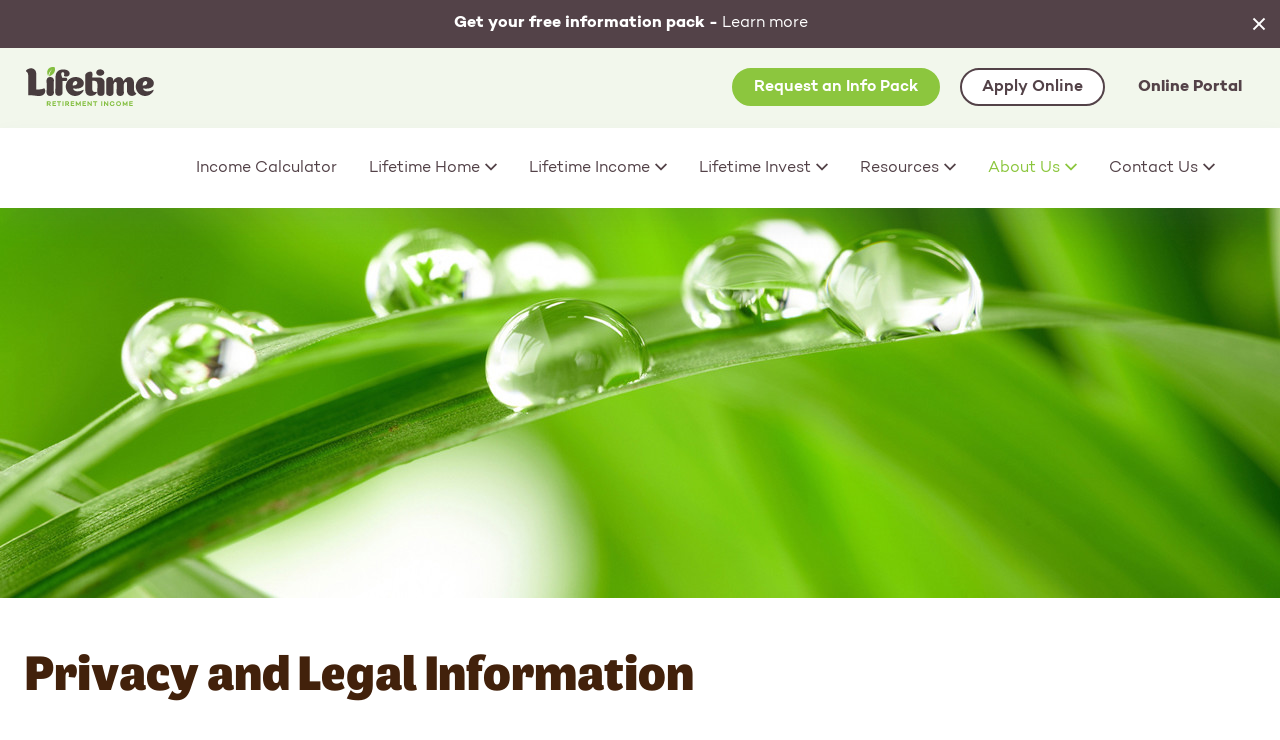

--- FILE ---
content_type: text/html; charset=utf-8
request_url: https://www.lifetimeincome.co.nz/about-us/privacy
body_size: 14615
content:
    <!DOCTYPE HTML>
<html lang="en-NZ" class="js flexbox flexboxlegacy ">
<head prefix="og:http://ogp.me/ns# place:http://ogp.me/ns/place#">
        <meta charset="utf-8">
        <meta http-equiv="X-UA-Compatible" content="IE=edge">
        <meta name="viewport" content="width=device-width, initial-scale=1, minimum-scale=1">
        <title>Privacy</title>


        <meta property="og:title" content="Privacy" />
        <meta name="twitter:title" content="Privacy" />




        <meta property="og:url" content="https://www.lifetimeincome.co.nz/about-us/privacy/" />

            <meta property="og:site_name" content="Lifetime Income" />


        <!-- fav icon and apple touch icons etc-->
        <link rel="apple-touch-icon" sizes="57x57" href="/img/favicons/apple-touch-icon-57x57.png">
        <link rel="apple-touch-icon" sizes="60x60" href="/img/favicons/apple-touch-icon-60x60.png">
        <link rel="apple-touch-icon" sizes="72x72" href="/img/favicons/apple-touch-icon-72x72.png">
        <link rel="apple-touch-icon" sizes="76x76" href="/img/favicons/apple-touch-icon-76x76.png">
        <link rel="apple-touch-icon" sizes="114x114" href="/img/favicons/apple-touch-icon-114x114.png">
        <link rel="apple-touch-icon" sizes="120x120" href="/img/favicons/apple-touch-icon-120x120.png">
        <link rel="apple-touch-icon" sizes="144x144" href="/img/favicons/apple-touch-icon-144x144.png">
        <link rel="apple-touch-icon" sizes="152x152" href="/img/favicons/apple-touch-icon-152x152.png">
        <link rel="apple-touch-icon" sizes="180x180" href="/img/favicons/apple-touch-icon-180x180.png">
        <link rel="icon" type="image/png" sizes="32x32" href="/img/favicons/favicon-32x32.png">
        <link rel="icon" type="image/png" sizes="194x194" href="/img/favicons/favicon-194x194.png">
        <link rel="icon" type="image/png" sizes="96x96" href="/img/favicons/favicon-96x96.png">
        <link rel="icon" type="image/png" sizes="192x192" href="/img/favicons/android-chrome-192x192.png">
        <link rel="icon" type="image/png" sizes="16x16" href="/img/favicons/favicon-16x16.png">
        <link rel="manifest" href="/img/favicons/manifest.json">
        <link rel="mask-icon" color="#5bbad5" href="/img/favicons/safari-pinned-tab.svg">
        <meta name="msapplication-TileColor" content="#da532c">
        <meta name="msapplication-TileImage" content="/img/favicons/mstile-144x144.png">
        <meta name="theme-color" content="#ffffff">


        <link rel="stylesheet" href="/css/bootstrap.min.css?v=y_IsVPWou0yAJlpPcyu9wp7tlxUwBtMyF9_ECQaMFGg" />
        <link rel="stylesheet" href="/css/site.min.css?v=NeW9LlLE1Dr278zIBhxVSXSZGIruVo0vy6OQoW96XoA" />
        <link rel="stylesheet" href="/css/home.min.css?v=vZmSbXJMo33VxzictoiXhauJrXu0xOwYoJB8ZIWQo_U" />

        


        <!-- Google Tag Manager UPRISE GOOGLE TAGMANAGER -->
            <script>
                    (function (w, d, s, l, i) {
                        w[l] = w[l] || []; w[l].push({
                            'gtm.start':
                                new Date().getTime(), event: 'gtm.js'
                        }); var f = d.getElementsByTagName(s)[0],
                            j = d.createElement(s), dl = l != 'dataLayer' ? '&l=' + l : ''; j.async = true; j.src =
                                'https://www.googletagmanager.com/gtm.js?id=' + i + dl; f.parentNode.insertBefore(j, f);
                    })(window, document, 'script', 'dataLayer', 'GTM-K3K776L');
            </script>
        <!-- End Google Tag Manager -->
    <script type="text/javascript">!function(T,l,y){var S=T.location,k="script",D="instrumentationKey",C="ingestionendpoint",I="disableExceptionTracking",E="ai.device.",b="toLowerCase",w="crossOrigin",N="POST",e="appInsightsSDK",t=y.name||"appInsights";(y.name||T[e])&&(T[e]=t);var n=T[t]||function(d){var g=!1,f=!1,m={initialize:!0,queue:[],sv:"5",version:2,config:d};function v(e,t){var n={},a="Browser";return n[E+"id"]=a[b](),n[E+"type"]=a,n["ai.operation.name"]=S&&S.pathname||"_unknown_",n["ai.internal.sdkVersion"]="javascript:snippet_"+(m.sv||m.version),{time:function(){var e=new Date;function t(e){var t=""+e;return 1===t.length&&(t="0"+t),t}return e.getUTCFullYear()+"-"+t(1+e.getUTCMonth())+"-"+t(e.getUTCDate())+"T"+t(e.getUTCHours())+":"+t(e.getUTCMinutes())+":"+t(e.getUTCSeconds())+"."+((e.getUTCMilliseconds()/1e3).toFixed(3)+"").slice(2,5)+"Z"}(),iKey:e,name:"Microsoft.ApplicationInsights."+e.replace(/-/g,"")+"."+t,sampleRate:100,tags:n,data:{baseData:{ver:2}}}}var h=d.url||y.src;if(h){function a(e){var t,n,a,i,r,o,s,c,u,p,l;g=!0,m.queue=[],f||(f=!0,t=h,s=function(){var e={},t=d.connectionString;if(t)for(var n=t.split(";"),a=0;a<n.length;a++){var i=n[a].split("=");2===i.length&&(e[i[0][b]()]=i[1])}if(!e[C]){var r=e.endpointsuffix,o=r?e.location:null;e[C]="https://"+(o?o+".":"")+"dc."+(r||"services.visualstudio.com")}return e}(),c=s[D]||d[D]||"",u=s[C],p=u?u+"/v2/track":d.endpointUrl,(l=[]).push((n="SDK LOAD Failure: Failed to load Application Insights SDK script (See stack for details)",a=t,i=p,(o=(r=v(c,"Exception")).data).baseType="ExceptionData",o.baseData.exceptions=[{typeName:"SDKLoadFailed",message:n.replace(/\./g,"-"),hasFullStack:!1,stack:n+"\nSnippet failed to load ["+a+"] -- Telemetry is disabled\nHelp Link: https://go.microsoft.com/fwlink/?linkid=2128109\nHost: "+(S&&S.pathname||"_unknown_")+"\nEndpoint: "+i,parsedStack:[]}],r)),l.push(function(e,t,n,a){var i=v(c,"Message"),r=i.data;r.baseType="MessageData";var o=r.baseData;return o.message='AI (Internal): 99 message:"'+("SDK LOAD Failure: Failed to load Application Insights SDK script (See stack for details) ("+n+")").replace(/\"/g,"")+'"',o.properties={endpoint:a},i}(0,0,t,p)),function(e,t){if(JSON){var n=T.fetch;if(n&&!y.useXhr)n(t,{method:N,body:JSON.stringify(e),mode:"cors"});else if(XMLHttpRequest){var a=new XMLHttpRequest;a.open(N,t),a.setRequestHeader("Content-type","application/json"),a.send(JSON.stringify(e))}}}(l,p))}function i(e,t){f||setTimeout(function(){!t&&m.core||a()},500)}var e=function(){var n=l.createElement(k);n.src=h;var e=y[w];return!e&&""!==e||"undefined"==n[w]||(n[w]=e),n.onload=i,n.onerror=a,n.onreadystatechange=function(e,t){"loaded"!==n.readyState&&"complete"!==n.readyState||i(0,t)},n}();y.ld<0?l.getElementsByTagName("head")[0].appendChild(e):setTimeout(function(){l.getElementsByTagName(k)[0].parentNode.appendChild(e)},y.ld||0)}try{m.cookie=l.cookie}catch(p){}function t(e){for(;e.length;)!function(t){m[t]=function(){var e=arguments;g||m.queue.push(function(){m[t].apply(m,e)})}}(e.pop())}var n="track",r="TrackPage",o="TrackEvent";t([n+"Event",n+"PageView",n+"Exception",n+"Trace",n+"DependencyData",n+"Metric",n+"PageViewPerformance","start"+r,"stop"+r,"start"+o,"stop"+o,"addTelemetryInitializer","setAuthenticatedUserContext","clearAuthenticatedUserContext","flush"]),m.SeverityLevel={Verbose:0,Information:1,Warning:2,Error:3,Critical:4};var s=(d.extensionConfig||{}).ApplicationInsightsAnalytics||{};if(!0!==d[I]&&!0!==s[I]){var c="onerror";t(["_"+c]);var u=T[c];T[c]=function(e,t,n,a,i){var r=u&&u(e,t,n,a,i);return!0!==r&&m["_"+c]({message:e,url:t,lineNumber:n,columnNumber:a,error:i}),r},d.autoExceptionInstrumented=!0}return m}(y.cfg);function a(){y.onInit&&y.onInit(n)}(T[t]=n).queue&&0===n.queue.length?(n.queue.push(a),n.trackPageView({})):a()}(window,document,{
src: "https://js.monitor.azure.com/scripts/b/ai.2.min.js", // The SDK URL Source
crossOrigin: "anonymous", 
cfg: { // Application Insights Configuration
    connectionString: 'InstrumentationKey=ed54b9bc-4678-468b-8346-a7e69e828bda;IngestionEndpoint=https://australiaeast-1.in.applicationinsights.azure.com/;LiveEndpoint=https://australiaeast.livediagnostics.monitor.azure.com/;ApplicationId=a86b0e5a-9bac-4564-93cc-7c422367030d'
}});</script></head>
    <body>
            <!-- Google Tag Manager (noscript) UPRISE GOOGLE TAGMANAGER -->
            <noscript>
                <iframe src="https://www.googletagmanager.com/ns.html?id=GTM-K3K776L"
                        height="0" width="0" style="display:none;visibility:hidden"></iframe>
            </noscript>
            <!-- End Google Tag Manager (noscript) -->
        

    <div id="notifyBar" class="notification-bar" style="display: none;">
            <a href="https://www.lifetimeincome.co.nz/info-pack" target="_blank"><span><strong>Get your free information pack -&nbsp;</strong></span>Learn more</a>
        <button id="closeNotification" class="btn notification-bar--close"><svg class="icon icon-plus"><use xlink:href="/img/icons/icons.svg#icon-plus"></use></svg></button>
    </div>

<nav class="navbar">

    <div class="menu-toolbar menu-toolbar-cta js-main-navbar navbar-strip navbar-strip--bg-alt">
        <div class="container-fluid">
            <a class="navbar-brand hidden-short-nav" href="/"><img src="/img/logos/logo-dark-color.svg" alt="Lifetime Retirement Income"></a>

                <div class="navbar-button">
                    <a href="/info-pack/" class="btn theme-primary js-track" data-label="Request an Info Pack" data-category="Menu button">Request an Info Pack</a>
                </div>

                <div class="navbar-button">
                    <a href="/apply-now/" class="btn theme-ffffff js-track" data-label="Apply Online" data-category="Menu button">Apply Online</a>
                </div>
            
            


                <div class="navbar-button hidden-short-nav">
                    <a class="btn btn-link btn-link--dark" href="/online-portal/">Online Portal</a>
                </div>
        </div>
    </div>


    <div id="mainMenu" class="menu-inner navbar-strip navbar-strip--bg-standard navbar-strip--shadow">

        <div class="container menu-inner-container">
            <div class="menu-header">
                <button type="button" class="navbar-toggle collapsed" data-toggle="collapse" data-target="#bs-example-navbar-collapse-1" aria-expanded="false">
                    <span class="sr-only">Toggle navigation</span>
                    <span class="icon-bar"></span>
                    <span class="icon-bar"></span>
                    <span class="icon-bar"></span>
                </button>
                <a class="navbar-brand" href="/"><img src="/img/logos/logo-dark-color.svg" alt="Lifetime Retirement Income"></a>
            </div>
            <div class="menu-wrapper">
                <div class="collapse navbar-collapse" id="bs-example-navbar-collapse-1">
                    <ul class="nav navbar-menu">
                            <li>

                                <a href="/income-calculator/" title="Income Calculator">
                                    <span>Income Calculator</span>
                                </a>

                            </li>
                            <li>

                                <a href="/lifetime-home/" title="Lifetime Home">
                                    <span>Lifetime Home</span>
                                        <span class="menu-item--icon hidden--short-menu"><svg height="10px" width="12px"><use xlink:href="/img/icons/icons.svg#icon-pointer-down"></use></svg></span>
                                </a>

                                    <button class="show-hide"><span class="menu-item--icon"><svg height="10px" width="12px"><use xlink:href="/img/icons/icons.svg#icon-pointer-down"></use></svg></span></button>
                                    <div class="collapse subnav">
                                        <ul>
                                                <li>
                                                    <a href="/lifetime-home/why-lifetime-home/">Why Lifetime Home?</a>

                                                </li>
                                                <li>
                                                    <a href="/lifetime-home/how-lifetime-home-works/">How Lifetime Home Works</a>

                                                </li>
                                                <li>
                                                    <a href="/lifetime-home/equity-release-explained/">Equity Release Explained</a>

                                                </li>
                                                <li>
                                                    <a href="/lifetime-home/lifetime-home-eligibility/">Lifetime Home Eligibility</a>

                                                </li>
                                                <li>
                                                    <a href="/lifetime-home/lifetime-home-fees/">Lifetime Home Fees</a>

                                                </li>
                                                <li>
                                                    <a href="/lifetime-home/frequently-asked-questions/">Frequently Asked Questions</a>

                                                </li>
                                                <li>
                                                    <a href="/lifetime-home/getting-started-with-lifetime-home/">Getting Started with Lifetime Home</a>

                                                </li>
                                        </ul>
                                    </div>
                            </li>
                            <li>

                                <a href="/lifetime-income/" title="Lifetime Income">
                                    <span>Lifetime Income</span>
                                        <span class="menu-item--icon hidden--short-menu"><svg height="10px" width="12px"><use xlink:href="/img/icons/icons.svg#icon-pointer-down"></use></svg></span>
                                </a>

                                    <button class="show-hide"><span class="menu-item--icon"><svg height="10px" width="12px"><use xlink:href="/img/icons/icons.svg#icon-pointer-down"></use></svg></span></button>
                                    <div class="collapse subnav">
                                        <ul>
                                                <li>
                                                    <a href="/lifetime-income/why-lifetime-income/">Why Lifetime Income?</a>

                                                </li>
                                                <li>
                                                    <a href="/lifetime-income/how-lifetime-income-works/">How Lifetime Income Works</a>

                                                </li>
                                                <li>
                                                    <a href="/lifetime-income/lifetime-income-projection/">Lifetime Income Projection</a>

                                                </li>
                                                <li>
                                                    <a href="/lifetime-income/investing-for-income/">Investing for Income</a>

                                                </li>
                                                <li>
                                                    <a href="/lifetime-income/investing-as-a-couple/">Investing as a Couple</a>

                                                </li>
                                                <li>
                                                    <a href="/lifetime-income/frequently-asked-questions/">Frequently Asked Questions</a>

                                                </li>
                                                <li>
                                                    <a href="/lifetime-income/performance-fees/">Performance &amp; Fees</a>

                                                </li>
                                        </ul>
                                    </div>
                            </li>
                            <li>

                                <a href="/lifetime-invest/" title="Lifetime Invest">
                                    <span>Lifetime Invest</span>
                                        <span class="menu-item--icon hidden--short-menu"><svg height="10px" width="12px"><use xlink:href="/img/icons/icons.svg#icon-pointer-down"></use></svg></span>
                                </a>

                                    <button class="show-hide"><span class="menu-item--icon"><svg height="10px" width="12px"><use xlink:href="/img/icons/icons.svg#icon-pointer-down"></use></svg></span></button>
                                    <div class="collapse subnav">
                                        <ul>
                                                <li>
                                                    <a href="/lifetime-invest/lifetime-invest/">Lifetime Invest</a>

                                                </li>
                                                <li>
                                                    <a href="/lifetime-invest/our-investment-approach/">Our Investment Approach</a>

                                                </li>
                                        </ul>
                                    </div>
                            </li>
                            <li>

                                <a href="/resources/" title="Resources">
                                    <span>Resources</span>
                                        <span class="menu-item--icon hidden--short-menu"><svg height="10px" width="12px"><use xlink:href="/img/icons/icons.svg#icon-pointer-down"></use></svg></span>
                                </a>

                                    <button class="show-hide"><span class="menu-item--icon"><svg height="10px" width="12px"><use xlink:href="/img/icons/icons.svg#icon-pointer-down"></use></svg></span></button>
                                    <div class="collapse subnav">
                                        <ul>
                                                <li>
                                                    <a href="/resources/retirement-news/">Retirement News</a>

                                                </li>
                                                <li>
                                                    <a href="/resources/buckets-of-money/">Buckets of Money</a>

                                                </li>
                                                <li>
                                                    <a href="/resources/lifetime-webinars/">Lifetime Webinars</a>

                                                </li>
                                                <li>
                                                    <a href="/resources/customer-stories/">Customer Stories</a>

                                                </li>
                                                <li>
                                                    <a href="/resources/the-retirement-income-gap/">The Retirement Income Gap</a>

                                                </li>
                                                <li>
                                                    <a href="/resources/nz-superannuation/">NZ Superannuation</a>

                                                </li>
                                                <li>
                                                    <a href="/resources/nz-super-gold/">NZ Super Gold</a>

                                                </li>
                                        </ul>
                                    </div>
                            </li>
                            <li class="active">

                                <a href="/about-us/" title="About Us">
                                    <span>About Us</span>
                                        <span class="menu-item--icon hidden--short-menu"><svg height="10px" width="12px"><use xlink:href="/img/icons/icons.svg#icon-pointer-down"></use></svg></span>
                                </a>

                                    <button class="show-hide"><span class="menu-item--icon"><svg height="10px" width="12px"><use xlink:href="/img/icons/icons.svg#icon-pointer-down"></use></svg></span></button>
                                    <div class="collapse subnav">
                                        <ul>
                                                <li>
                                                    <a href="/about-us/about-us/">About Us</a>

                                                </li>
                                                <li>
                                                    <a href="/about-us/our-team/">Our Team</a>

                                                </li>
                                        </ul>
                                    </div>
                            </li>
                            <li>

                                <a href="/contact-us/" title="Contact Us">
                                    <span>Contact Us</span>
                                        <span class="menu-item--icon hidden--short-menu"><svg height="10px" width="12px"><use xlink:href="/img/icons/icons.svg#icon-pointer-down"></use></svg></span>
                                </a>

                                    <button class="show-hide"><span class="menu-item--icon"><svg height="10px" width="12px"><use xlink:href="/img/icons/icons.svg#icon-pointer-down"></use></svg></span></button>
                                    <div class="collapse subnav">
                                        <ul>
                                                <li>
                                                    <a href="/contact-us/contact-us/">Contact Us</a>

                                                </li>
                                                <li>
                                                    <a href="/contact-us/request-a-call-back/">Request a Call Back</a>

                                                </li>
                                                <li>
                                                    <a href="/contact-us/free-information-pack/">Free Information Pack</a>

                                                </li>
                                                <li>
                                                    <a href="/contact-us/free-income-projection/">Free Income Projection</a>

                                                </li>
                                        </ul>
                                    </div>
                            </li>

                            <li class="visible--short-menu"><a href="/online-portal/">Online Portal</a></li>
                    </ul>
                        <div class="mobile-menu-container visible--short-menu">
                                <a href="/info-pack/" class="btn theme-primary js-track" data-label="Request an Info Pack" data-category="Menu button">Request an Info Pack</a>
                                <a href="/apply-now/" class="btn theme-ffffff js-track" data-label="Apply Online" data-category="Menu button">Apply Online</a>
                        </div>
                </div>
            </div>


        </div>
    </div>

</nav>

        

<main class="wrapper">
        <section class="hero hero-image" style="background-image: url(&#x27;/media/2739/droplets.jpg?rxy=0.46666666666666667,0.64688427299703266&amp;width=1280&amp;height=390&amp;v=1da29e1abee9110&#x27;);">
        </section>
    <section class="content typography">
        <div class="container">
            <div class="row">
                <div class="col-sm-12">
                    <h1>Privacy and Legal Information</h1>
                </div>
            </div>
        </div>      
        
<div class="umb-grid grid-section">
    


        <div class="container" data-component="BlockGridLayout_TwoOne">



<div class="row">
    


<div class="col-md-8" data-area-alias="area_0">
    


        <div data-component="BlockElement_heading2">



<h3>Privacy Policy</h3>
        </div>

 


</div>


<div class="col-md-4" data-area-alias="area_1">
    
</div>






</div>
        </div>
        <div class="container" data-component="BlockGridLayout_FullWidth">



<div class="row">
    


<div class="col-md-12" data-area-alias="area_0">
    


        <div data-component="BlockElement_paragraph">


<p>This Privacy Policy governs the manner in which Retirement Income Group Limited ("Retirement Income Group") collects, uses, maintains and discloses information collected from users (each, a "User") of the www.lifetimeincome.co.nz website ("Site"). This privacy policy applies to the Site and all products and services offered by Retirement Income Group.</p>
<p><strong>Personal identification information</strong></p>
<p>We may collect personal identification information from Users in a variety of ways, including, but not limited to, when Users visit our site, register on the site, and in connection with other activities, services, features or resources we make available on our Site. Users may be asked for, as appropriate, name, email address and other relevant information (i.e how the User discovered our product and service). We will collect personal identification information from Users only if they voluntarily submit such information to us. Users can always refuse to supply personally identification information, except that it may prevent them from engaging in certain Site related activities.</p>
<p><strong>Non-personal identification information</strong></p>
<p>We may collect non-personal identification information about Users whenever they interact with our Site. Non-personal identification information may include the browser name, the type of computer and technical information about Users means of connection to our Site, such as the operating system and the Internet service providers utilized and other similar information.</p>
<p><strong>Call Recording</strong></p>
<p>We may monitor and record phone calls to the Lifetime 0800 number (0800 254 338) and to 04 472 7902, for quality control and/or staff training purposes and other purposes related to the purpose of your call. </p>
<p>For access and correction requests or for other queries in relation to personal information regarding our call centres please contact retire@lifetimeincome.co.nz.</p>
<p><strong>Web browser cookies</strong></p>
<p>Our Site may use "cookies" to enhance User experience. User's web browser places cookies on their hard drive for record-keeping purposes and sometimes to track information about them. User may choose to set their web browser to refuse cookies, or to alert you when cookies are being sent. If they do so, note that some parts of the Site may not function properly.</p>
<p><strong>How we use collected information</strong></p>
<p>Retirement Income Group may collect and use Users personal information for the following purposes:</p>
<ul>
<li><strong>To improve customer service: </strong>Information you provide helps us respond to your customer service requests and support needs more efficiently.</li>
<li><strong>To personalize user experience: </strong>We may use information in the aggregate to understand how our Users as a group use the services and resources provided on our Site.</li>
<li><strong>To improve our Site: </strong>We may use feedback you provide to improve our products and services.</li>
<li><strong>To enhance our marketing: </strong>Information you provide helps us to better understand how our Users have discovered us, allowing us to refine our external promotional activities.</li>
</ul>
<p><strong>How we protect your information</strong></p>
<p>We adopt appropriate data collection, storage and processing practices and security measures to protect against unauthorized access, alteration, disclosure or destruction of your personal information, username, password, transaction information and data stored on our Site.</p>
<p><strong>Sharing your personal information</strong></p>
<p>We do not sell, trade, or rent Users personal identification information to others. We may share generic aggregated demographic information not linked to any personal identification information regarding visitors and users with our business partners, trusted affiliates and advertisers for the purposes outlined above.</p>
<p><strong>Third party websites</strong></p>
<p>Users may find advertising or other content on our Site that link to the sites and services of our partners, suppliers, advertisers, sponsors, licensors and other third parties. We do not control the content or links that appear on these sites and are not responsible for the practices employed by websites linked to or from our Site. In addition, these sites or services, including their content and links, may be constantly changing. These sites and services may have their own privacy policies and customer service policies. Browsing and interaction on any other website, including websites which have a link to our Site, is subject to that website's own terms and policies.</p>
<p><strong>Changes to this privacy policy</strong></p>
<p>Retirement Income Group has the discretion to update this privacy policy at any time. When we do, we will revise the updated date at the bottom of this page. We encourage Users to frequently check this page for any changes to stay informed about how we are helping to protect the personal information we collect. You acknowledge and agree that it is your responsibility to review this privacy policy periodically and become aware of modifications.</p>
<p><strong>Your acceptance of these terms</strong></p>
<p>By using this Site, you signify your acceptance of this policy. If you do not agree to this policy, please do not use our Site. Your continued use of the Site following the posting of changes to this policy will be deemed your acceptance of those changes.</p>
<p><strong>Contacting Us</strong></p>
<p>If you have any questions about this Privacy Policy, the practices of this site, or your dealings with this site, please contact us at:</p>
<p>Retirement Income Group Limited</p>
<p>PO Box 10760</p>
<p>Wellington 6143</p>
<p>retire@lifetimeincome.co.nz</p>
        </div>

 


</div>






</div>
        </div>
        <div class="container" data-component="BlockGridLayout_TwoOne">



<div class="row">
    


<div class="col-md-8" data-area-alias="area_0">
    


        <div data-component="BlockElement_heading2">



<h3>Legal Terms and Conditions</h3>
        </div>

 


</div>


<div class="col-md-4" data-area-alias="area_1">
    
</div>






</div>
        </div>
        <div class="container" data-component="BlockGridLayout_FullWidth">



<div class="row">
    


<div class="col-md-12" data-area-alias="area_0">
    


        <div data-component="BlockElement_paragraph">


<p>By accessing lifetimeincome.co.nz you agree to be bound by the Terms and Conditions set out below.</p>
<p>If there is any conflict between the Terms and Conditions of the Lifetime Website and those of the Lifetime Income Fund (LIF) Product Disclosure Statement, the terms and conditions in the LIF <span><a rel="noopener" href="/media/ccihdmfz/lifetime-retirement-funds-pds-nov-2025-web-dps.pdf" target="_blank">Product Disclosure Statement</a> </span>shall prevail. Lifetime Asset Management Limited (LAM), Manager and Issuer of LIF, reserves the right to vary the information on lifetimeincome.co.nz, including these Terms and Conditions, at any time without notice.  Your continued use of the lifetimeincome.co.nz following any changes to the Terms and Conditions indicates your acceptance of those changes.</p>
<p><strong>Purpose</strong><br>The content on lifetimeincome.co.nz , including tools and calculators, is for information purposes only.  The information is of a general nature only and does not constitute personalised financial advice or other professional advice.  Before taking any action, you should always consider seeking personalised financial advice relevant to your personal circumstances from a financial adviser.</p>
<p><strong>Jurisdiction</strong><br>These Terms and Conditions and use of lifetimeincome.co.nz are governed by New Zealand law and they are subject to the exclusive jurisdiction of the New Zealand courts.  The information on lifetimeincome.co.nz has been prepared in accordance with New Zealand law for the supply of products and services in New Zealand only.</p>
<p><strong>Disclaimer</strong><br>To the maximum extent permitted by law, LAM disclaims all liability or responsibility for any direct or indirect loss or damage that may result from any errors or omissions on lifetimeincome.co.nz, including reliance on information contained on lifetimeincome.co.nz, reliance on the tools and calculators provided on lifetimeincome.co.nz, or access to, or use of, or inability to use, lifetimeincome.co.nz.</p>
<p>While care has been taken to supply information on lifetimeincome.co.nz that is up-to-date and accurate, LAM does not give any guarantee of the accuracy, correctness, adequacy or completeness of such information (including tools and calculators) or its suitability for your intended use.  LAM may change the content of lifetimeincome.co.nz (including product and investment information) and these Terms and Conditions at any time without notice.</p>
<p>None of LAM, any of its employees or agents, or any other party, guarantees the performance of any of the investment products contained on lifetimeincome.co.nz, gives any warranty of reliability or accuracy, or accepts any responsibility arising in any way from any error or omission.  Any projections or predictions or calculations provided by the tools and calculators included on lifetimeincome.co.nz are not guaranteed.  For further information about any of the investment products contained on lifetimeincome.co.nz (including fees), you should refer to the LIF <a rel="noopener" href="/media/ccihdmfz/lifetime-retirement-funds-pds-nov-2025-web-dps.pdf" target="_blank"><span>Product Disclosure Statement.</span></a></p>
<p>Where unit prices are shown, while care has been taken in producing and updating unit prices information, members should check the current unit price with LAM before relying on unit price information.</p>
<p>While care has been taken to prevent the introduction of viruses to lifetimeincoe.co.nz, LAM does not guarantee that this website is free from viruses.</p>
<p>LAM does not guarantee the continued availability of lifetimeincome.co.nz or the continuation of any services provided on it.</p>
<p><strong>Customer Acknowledgement and Indemnity</strong><br>You agree to follow any instructions supplied to you in relation to the use of lifetimeincomeco.nz and you agree not to use, or permit lifetimeincome.co.nz or any part, to be used for any illegal or improper purpose.  You agree to indemnify LAM and hold us harmless for any loss incurred or damage suffered by us, our customers or a third party, or for any claim or action which may be brought against us by a member or third party, which is in any way the result of your use of lifetimeincome.co.nz , or your failure to take all reasonable steps to prevent unauthorised use of lifetimeincome.co.nz</p>
<p><strong>Links</strong><br>LAM takes no responsibility for any information contained in any website accessed via a hypertext link from lifetimeincome.co.nz or any other website that is linked to lifetimeincome.co.nz  The content, accuracy and opinions expressed in such websites are not necessarily checked, monitored or endorsed by LAM.</p>
<p><strong>Copyright</strong><br>LAM or its agents or supplies own copyright of the information, images, text, screens and web pages appearing on lifetimeincome.co.nz This includes, but is not limited to, all lifetimeincome.co.nz's content, code, look and feel, text, graphics, logos, button icons, images, audio and video clips and software. It is protected by New Zealand and international copyright law.</p>
<p>The information and materials appearing on lifetimeincome.co.nz  may not be copied, modified, published, reposted, reused or used to create a derivative work without the express written permission of LAM.</p>
<p> </p>
        </div>

 


</div>






</div>
        </div>

 


</div>




        <footer>
    <div class="footer">
        <div class="container">
            <div class="row">
                <div class="col-sm-6 col-md-4 footer-section">
                    <a class="logo" href="/">
                        <img src="/media/3049/lifetime-logo_white.png" alt="Lifetime Retirement Income">
                    </a>
                    <ul class="contact-grid">
                        <li><a href="mailto:retire@lifetimeincome.co.nz">retire@lifetimeincome.co.nz</a></li>
                        <li>0800 254 338</li>
                    </ul>
                    <ul class="icon-grid" style="position: relative;">
                            <li><a href="https://www.facebook.com/lifetimeretirementincome/" target="_blank"><svg class="icon facebook-icon"><use xlink:href="/img/icons/icons.svg#facebook-icon"></use></svg></a></li>
                            <li><a href="https://www.linkedin.com/company/3068970/" target="_blank"><svg class="icon linkedin-icon"><use xlink:href="/img/icons/icons.svg#linkedin-icon"></use></svg></a></li>
                    </ul>
                </div>
                <div class="hidden-xs hidden-sm col-md-4 footer-section">
                    <h4>About</h4>
                    <ul>
                            <li>
                                <a href="/income-calculator/" title="Income Calculator"><span>Income Calculator</span></a>
                            </li>
                            <li>
                                <a href="/lifetime-home/" title="Lifetime Home"><span>Lifetime Home</span></a>
                            </li>
                            <li>
                                <a href="/lifetime-income/" title="Lifetime Income"><span>Lifetime Income</span></a>
                            </li>
                            <li>
                                <a href="/lifetime-invest/" title="Lifetime Invest"><span>Lifetime Invest</span></a>
                            </li>
                            <li>
                                <a href="/resources/" title="Resources"><span>Resources</span></a>
                            </li>
                            <li>
                                <a href="/about-us/" title="About Us"><span>About Us</span></a>
                            </li>
                            <li>
                                <a href="/contact-us/" title="Contact Us"><span>Contact Us</span></a>
                            </li>
                    </ul>
                </div>
                <div class="col-sm-6 col-md-4 footer-section">
                        <h4>Important information</h4>
                        <ul>
                                <li><a href="/advisor/">Adviser Calculator</a></li>
                                <li><a href="/disclosure-documents/" target="_blank">Disclosure Documents</a></li>
                                <li><a href="/investment-performance/" target="_blank">Investment Performance</a></li>
                                <li><a href="/about-us/privacy/" target="_blank">Privacy Statement</a></li>
                                <li><a href="https://www.lifetimeincome.co.nz/aml/">Anti-Money Laundering</a></li>
                                <li><a href="https://www.lifetimeinvestments.co.nz/investments/personal-superannuation-scheme/" target="_blank">Personal Superannuation Scheme</a></li>
                                <li><a href="https://www.lifetimeinvestments.co.nz/investments/superannuation-master-trust/" target="_blank">Superannuation Master Trust</a></li>
                                <li><a href="https://lifetimeinvestments.co.nz/investments/future-lifestyle-plan/" target="_blank">Future Lifestyle Plan</a></li>
                                <li><a href="https://www.lifetimeworkplace.co.nz/" target="_blank">Lifetime Master Trust</a></li>
                                <li><a href="https://www.garrisonbridge.co.nz/" target="_blank">Garrison Bridge Superannuation Scheme</a></li>
                                <li><a href="https://www.garrisonbridge.co.nz/sluk/" target="_blank">SuperLife UK Pension Transfer Scheme</a></li>
                                <li><a href="https://www.lifetimeincome.co.nz/sign-in/">Staff Calculator</a></li>
                        </ul>
                </div>
            </div>
                <div class="row">
                    <div class="col-sm-12 footer-section">
                        <div class="footer--statement">
                            <p><em>Lifetime Asset Management Limited is the Issuer and Manager of the Lifetime Retirement Funds.</em></p>
<p><em>For a copy of the Product Disclosure Statement –&nbsp;<a rel="noopener" href="/media/ccihdmfz/lifetime-retirement-funds-pds-nov-2025-web-dps.pdf" target="_blank">Click Here</a></em></p>
                        </div>

                    </div>
                </div>
        </div>
    </div>
</footer>

    </section>
</main>


        
        <!-- SCRIPTS -->
        <script integrity="sha512-v2CJ7UaYy4JwqLDIrZUI/4hqeoQieOmAZNXBeQyjo21dadnwR+8ZaIJVT8EE2iyI61OV8e6M8PP2/4hpQINQ/g==" crossorigin="anonymous" referrerpolicy="no-referrer" src="https://cdnjs.cloudflare.com/ajax/libs/jquery/3.7.1/jquery.min.js"></script>
        <script src="/scripts/vendor/jquery-modal-video.min.js?v=26Nom2YaBL4O205m64zaMmNt-jvJEwuPmm7huj8tofM"></script>
        <script src="/scripts/vendor/moment.min.js?v=wrgDqrs1YM91ULEC6rC4H-rK3ExJPt_UM6DY7CbVX38"></script>
        <script src="/scripts/vendor/bootstrap.min.js?v=W0xTuu_waHfofpFNdvY1-BpM7l_OsgJeKx1GPpqHHRc"></script>
        <script src="/scripts/vendor/bootstrap-datepicker.js?v=8Eg3OQ9aYKLp-LeJ4nW3f9vkWaeBqw9ZeNwfFjnF6PY"></script>
        
        <script src="/scripts/jquery-bundle.js?v=leiX6z_1_m13iPX42eFdond7PBieDpdhNcr6fpdr30c"></script> 
        <script src="/scripts/bootstrap-bundle.js?v=h_v9tAx659yXpdl5b74I1IoR3fAGY3aVl6Ywy_WZXdA"></script> 
        <script src="/scripts/vendor/jquery.sticky.js?v=Wp04F6GwQ3PFwOxqhr3zVEexOk_pM-goC2zpCoVy3m0"></script>
        <script src="/scripts/vendor/jquery.throttle-debounce.js?v=qucy4eVPIbf3esgmizHwN3dPKnZfo9N3FxD2f40wNME"></script>

        <script src="/scripts/vendor/jquery.validate.js?v=27gs04nyeNuL9zc_GLQLjdbZqhNGvH-xIYgnYVPIawE"></script>
        <script src="/scripts/vendor/jquery.validate.unobtrusive.js?v=0L1mWPnaGLCkc65b4d9F_aNR15Ibhd7O_a5vf1j54bs"></script>

       <script src="/scripts/vendor/purify.min.js?v=Vp0E_OalNP_f5lbmi5Rb1S4I2AopaCUIxOSg2RlfmeE"></script>

        <script src="/scripts/vendor/js.cookie.js?v=-c2yqPkZGyMwdqAbvMTUJWEEYF4r7Km4BYMGomquoh4"></script>
        <script src="/scripts/vendor/svgxuse.js?v=raPGBmnUwVBtGJp3d-DO3mJYmF5cMx7nEpKAkDIZoU0"></script>


        <script src="/scripts/site-bundle.js?v=e4EXdkwPfX-gIkY0rSZ7mPiOuxo0Yr_y4ErKbkLqMlM"></script>
        

            <!-- Facebook Pixel Code -->
            <script>
                !function (f, b, e, v, n, t, s) {
                    if (f.fbq) return; n = f.fbq = function () {
                        n.callMethod ?
                        n.callMethod.apply(n, arguments) : n.queue.push(arguments)
                    };
                    if (!f._fbq) f._fbq = n; n.push = n; n.loaded = !0; n.version = '2.0';
                    n.queue = []; t = b.createElement(e); t.async = !0;
                    t.src = v; s = b.getElementsByTagName(e)[0];
                    s.parentNode.insertBefore(t, s)
                }(window, document, 'script',
                'https://connect.facebook.net/en_US/fbevents.js');
                fbq('init', '375141512826394');
                fbq('track', 'PageView');
            </script>
            <noscript>
                <img height="1" width="1" src="https://www.facebook.com/tr?id=375141512826394&ev=PageView &noscript=1" />
            </noscript>
            <!-- End Facebook Pixel Code -->

<script type="text/javascript">
var google_conversion_id = 930730663;
var google_conversion_language = "en";
var google_conversion_format = "3";
var google_conversion_color = "ffffff";
var google_conversion_label = "92Z-CNG3ym0Qp6XnuwM";
var google_remarketing_only = false;
</script>
<script type="text/javascript" src="//www.googleadservices.com/pagead/conversion.js">
</script>
<noscript>
<div style="display:inline;">
<img height="1" width="1" style="border-style:none;" alt="" src="//www.googleadservices.com/pagead/conversion/930730663/?label=92Z-CNG3ym0Qp6XnuwM&amp;guid=ON&amp;script=0"/>
</div>
</noscript>

<!-- Hotjar Tracking Code for https://www.lifetimeincome.co.nz -->
<script>
    (function(h,o,t,j,a,r){
        h.hj=h.hj||function(){(h.hj.q=h.hj.q||[]).push(arguments)};
        h._hjSettings={hjid:2855428,hjsv:6};
        a=o.getElementsByTagName('head')[0];
        r=o.createElement('script');r.async=1;
        r.src=t+h._hjSettings.hjid+j+h._hjSettings.hjsv;
        a.appendChild(r);
    })(window,document,'https://static.hotjar.com/c/hotjar-','.js?sv=');
</script>
        <script>
            if (navigator.userAgent.indexOf('Mac') > 0) {
                $('body').addClass('mac-os');
            }

            $(function () {
                $("#mainMenu").sticky({ topSpacing: 0 });
            });
        </script>



    </body>

</html>




--- FILE ---
content_type: text/css
request_url: https://www.lifetimeincome.co.nz/css/site.min.css?v=NeW9LlLE1Dr278zIBhxVSXSZGIruVo0vy6OQoW96XoA
body_size: 34369
content:
@font-face{font-family:Stereotesque-Black;src:url(/fonts/338AA1_0_0.eot);src:url(/fonts/338AA1_0_0.eot?#iefix) format("embedded-opentype"),url(/fonts/338AA1_0_0.woff2) format("woff2"),url(/fonts/338AA1_0_0.woff) format("woff"),url(/fonts/338AA1_0_0.ttf) format("truetype"),url(/fonts/338AA1_0_0.svg#wf) format("svg")}@font-face{font-family:Campton;font-style:normal;font-weight:700;src:url(/fonts/338AA1_1_0.eot);src:url(/fonts/338AA1_1_0.eot?#iefix) format("embedded-opentype"),url(/fonts/338AA1_1_0.woff2) format("woff2"),url(/fonts/338AA1_1_0.woff) format("woff"),url(/fonts/338AA1_1_0.ttf) format("truetype"),url(/fonts/338AA1_1_0.svg#wf) format("svg")}@font-face{font-family:Campton;font-style:italic;font-weight:400;src:url(/fonts/338AA1_2_0.eot);src:url(/fonts/338AA1_2_0.eot?#iefix) format("embedded-opentype"),url(/fonts/338AA1_2_0.woff2) format("woff2"),url(/fonts/338AA1_2_0.woff) format("woff"),url(/fonts/338AA1_2_0.ttf) format("truetype"),url(/fonts/338AA1_2_0.svg#wf) format("svg")}@font-face{font-family:Campton;font-style:italic;font-weight:700;src:url(/fonts/338AA1_3_0.eot);src:url(/fonts/338AA1_3_0.eot?#iefix) format("embedded-opentype"),url(/fonts/338AA1_3_0.woff2) format("woff2"),url(/fonts/338AA1_3_0.woff) format("woff"),url(/fonts/338AA1_3_0.ttf) format("truetype"),url(/fonts/338AA1_3_0.svg#wf) format("svg")}@font-face{font-family:Campton;font-style:normal;font-weight:400;src:url(/fonts/338AA1_4_0.eot);src:url(/fonts/338AA1_4_0.eot?#iefix) format("embedded-opentype"),url(/fonts/338AA1_4_0.woff2) format("woff2"),url(/fonts/338AA1_4_0.woff) format("woff"),url(/fonts/338AA1_4_0.ttf) format("truetype"),url(/fonts/338AA1_4_0.svg#wf) format("svg")}@font-face{font-family:Campton-SemiBold;src:url(/fonts/338AA1_5_0.eot);src:url(/fonts/338AA1_5_0.eot?#iefix) format("embedded-opentype"),url(/fonts/338AA1_5_0.woff2) format("woff2"),url(/fonts/338AA1_5_0.woff) format("woff"),url(/fonts/338AA1_5_0.ttf) format("truetype"),url(/fonts/338AA1_5_0.svg#wf) format("svg")}.equal-col-h .col-table-cell{margin-bottom:15px}@media (min-width:992px){.equal-col-h .container{border-collapse:separate;border-spacing:20px 0;display:table;margin-bottom:20px;table-layout:fixed}.equal-col-h .row-table{display:table-row}.equal-col-h .col-table-cell{display:table-cell;margin-bottom:0;vertical-align:top;width:33.333333%}}.btn-clear{-webkit-appearance:none;background:none;border:none;margin:0;padding:0;text-align:left}.btn.active,.btn:active{-webkit-box-shadow:none;box-shadow:none}.btn-outline--green,.btn-outline--white,.btn-solid--white,.theme-534248,.theme-8cc63e,.theme-ffffff,.theme-light,.theme-primary,.theme-secondary{border-radius:100px;font-family:Campton-SemiBold,Helvetica Neue,Helvetica,Arial,sans-serif;max-width:100%;padding:6px 20px;transition:all .2s ease-in-out;white-space:normal}.btn-outline--green.active,.btn-outline--white.active,.btn-solid--white.active,.theme-534248.active,.theme-8cc63e.active,.theme-ffffff.active,.theme-light.active,.theme-primary.active,.theme-secondary.active{box-shadow:none}.btn-link--primary{color:#8cc63e;font-weight:700}.btn-link--primary:active,.btn-link--primary:focus,.btn-link--primary:hover{color:#8cc63e}.btn-link--dark{color:#534248;font-weight:700}.btn-link--dark:active,.btn-link--dark:focus,.btn-link--dark:hover{color:#534248}.btn-link--underline{text-decoration:underline}.theme-light{background-color:hsla(0,0%,75%,.1);color:#9b9b9b;max-width:360px;fill:#9b9b9b}.theme-light:hover{background-color:hsla(0,0%,75%,.5);color:#7f7f7f;fill:#7f7f7f}.theme-secondary{background-color:#4990e2;border:2px solid #4990e2;color:#fff}.theme-secondary:focus,.theme-secondary:hover{background-color:#8bb8ed;border:2px solid #8bb8ed;color:#fff}.theme-ffffff{background-color:#fff;border:2px solid #534248;color:#534248}.theme-ffffff:focus{color:#534248}.theme-ffffff:hover{background-color:#f2f7ec}.btn-solid--white{background-color:#fff;border:2px solid #fff;color:#8cc63e}.btn-solid--white:focus{color:#8cc63e}.btn-solid--white:hover{background-color:#f2f7ec;color:#8cc63e}.btn-outline--white{background-color:transparent;border:2px solid #fff;color:#fff}.btn-outline--white:focus{color:#fff}.btn-outline--white:hover{background-color:transparent;border:2px solid #f2f7ec;color:#f2f7ec}.btn-outline--green{background-color:transparent;border:2px solid #8cc63e;color:#8cc63e}.btn-outline--green:focus{color:#fff}.btn-outline--green:hover{background-color:#afd779;border:2px solid #afd779;color:#fff}.theme-534248{background-color:#534248;border:2px solid #534248;color:#fff}.theme-534248:focus{color:#fff}.theme-534248:hover{background-color:#7e646d;border:2px solid #7e646d;color:#fff}.theme-8cc63e,.theme-primary{max-width:360px;fill:#fff;background-color:#8cc63e;border:2px solid #8cc63e;color:#fff}.theme-8cc63e:focus,.theme-primary:focus{color:#fff}.theme-8cc63e:hover,.theme-primary:hover{background-color:#afd779;border:2px solid #afd779;color:#fff}.btn-outline--thin{border-width:1px}.btn-share{font-size:16px;height:28px;line-height:1em;margin-left:-5px;padding-right:16px}.btn-share .site-icon{height:24px;vertical-align:middle;width:24px}.btn-share .site-icon-bg{fill:transparent}.btn-share .site-icon-fg{fill:currentColor}.btn-share:hover,.btn-sharefocus{text-decoration:underline}.btn-pill{background-color:#9b9b9b;border:none;border-radius:20px;color:#fff;display:inline-block;font-family:Campton-SemiBold,Helvetica Neue,Helvetica,Arial,sans-serif;font-size:20px;margin:0 1em 1em 0;padding:0 16px}.btn-pill.btn:focus,.btn-pill.btn:hover{background-color:#cbcbcb;color:#fff}.btn-pill.btn.active,.btn-pill.btn.active:focus,.btn-pill.btn.active:hover{background-color:#8cc63e}.btn-info-link{color:#83b93b;text-decoration:underline}.btn-info-link:focus,.btn-info-link:hover{color:#8cc63e}.btn-info-link:after{background-image:url(/img/icons/icon-sprites.svg);background-position:-4px -68px;background-repeat:no-repeat;content:"";display:inline-block;height:16px;left:5px;position:relative;top:3px;width:16px}::selection{background-color:#efbb35;color:#fff}body,html{height:100%}body{cursor:default;font-family:Campton,Helvetica Neue,Helvetica,Arial,sans-serif;position:relative;width:100%}.container{margin-left:auto;margin-right:auto;max-width:100%;overflow:hidden;width:100%}.container .container{overflow:initial;padding-left:0;padding-right:0;width:100%}.sticky{position:sticky;top:80px;z-index:5}@media (min-width:768px){._has-subnav .wrapper{padding-top:87px}}@media (min-width:992px){._has-subnav .wrapper{padding-top:107px}}.btn-primary{border-width:0}.btn.active.focus,.btn.active:focus,.btn.focus,.btn:active.focus,.btn:active:focus,.btn:focus{outline:0}.btn-disable{cursor:default;pointer-events:none}.btn-account{display:block;padding:0}.btn-account>span{margin-right:6px;position:relative;top:6px}.btn-account:hover{color:#8cc63e;text-decoration:none}.btn-account:hover .icon-user--inner{fill:#8cc63e}.btn-account:active{outline:none;text-decoration:none}iframe{max-width:100%}table{background-color:#534248;border:none;color:#fff}table td,table th{padding:10px}.content{min-height:100%;padding:1em 0 0}.content .grid-section .grid-control-embed,.content .grid-section [data-component=BlockElement_embed]{text-align:center}.content .grid-section .grid-control-media .max-width-image img,.content .grid-section [data-component=BlockElement_media] .max-width-image img{width:100%}@media (min-width:768px){.content{padding:1em 0 0}.content .row{padding-bottom:1em}}.no-hero{padding-top:115px}.footer-spacer{padding-bottom:100px}.border--b{border-bottom:2px solid #f2f2f2}.browserupgrade{background-color:#d9534f;bottom:0;color:#fff;left:0;padding:.5em 0;position:fixed;right:0;text-align:center;z-index:10}.browserupgrade,.browserupgrade p{font-size:13px!important}.browserupgrade a,.browserupgrade a:hover{color:inherit;text-decoration:underline}.navbar .navbar-menu>li>a.btn.theme-primary.alt-theme,.theme-8cc63e.alt-theme,.theme-primary.alt-theme{background-color:#fff;color:#8cc63e}.navbar .navbar-menu>li>a.btn.theme-primary.alt-theme:focus,.navbar .navbar-menu>li>a.btn.theme-primary.alt-theme:hover,.theme-8cc63e.alt-theme:focus,.theme-8cc63e.alt-theme:hover,.theme-primary.alt-theme:focus,.theme-primary.alt-theme:hover{background-color:#8cc63e;color:#fff}.align-center{text-align:center}.align-right{text-align:right}.align-left{text-align:left}.icon-pointer-down,.icon-pointer-left,.icon-pointer-right,.icon-pointer-up{height:1em;width:1em}.icon-pointer-down{vertical-align:top}.icon-plus{height:1em;width:1em}.icon-email-tick{margin-bottom:6px;margin-top:3px}.bg-cover{background-position:100% 0;background-repeat:no-repeat;background-size:cover;min-height:100vh}.flex{display:flex}.flex--center{align-items:center;display:flex}.btn-size--ex-large{padding:12px 10%}.btn-size--large{padding:12px 34px}.dialog-box{background-color:#fff;border-radius:6px;box-shadow:0 4px 8px 0 rgba(82,97,115,.18);margin:0 auto;padding:40px 25px;width:360px}.dialog-box>form{margin-bottom:40px}.dialog-box--header{margin-bottom:30px}.dialog-box-inline{border:2px solid #f2f2f2;margin:15px 0;max-width:360px;padding:30px 25px 40px;width:100%}.dialog-box-inline .field-validation-error{top:-10px}.dialog-box .icon,.dialog-box-inline .icon{color:#8cc63e;left:-9px;position:relative;top:9px}.dialog-box .icon>.icon-leaf,.dialog-box-inline .icon>.icon-leaf{height:30px;width:30px}.dialog-box--wide{max-width:450px}.dialog-box--shadow{border:none;border-radius:6px;box-shadow:0 4px 8px 0 rgba(82,97,115,.18)}.dialog-box label,.dialog-box-inline label{margin-bottom:0}.dialog-box-inline>.form-group,.dialog-box-inline>.form-group>.form-input,.dialog-box>.form-group,.dialog-box>.form-group>.form-input{margin-bottom:15px}.dialog-box--center{margin-left:auto;margin-right:auto}@media screen and (min-width:700px) and (min-height:500px){.dialog-box:not(.dialog-box--static){margin:-200px auto 0}}@media (min-width:768px){.dialog-box-sm--left{margin-left:unset;margin-right:auto}.dialog-box-sm--right{margin-left:auto;margin-right:unset}}.grid-control-actionButton:last-child,[data-component=BlockElement_actionButton]:last-child{margin-bottom:20px}.section-bg--green,.section-bg--green-leaf,.section-bg--green-primary,.section-bg--white{padding:80px 0}.section-bg--green .container>.row,.section-bg--green-leaf .container>.row,.section-bg--green-primary .container>.row,.section-bg--white .container>.row{padding-bottom:0}.bg--grey{background-color:#fafafa}.bg--green,.section-bg--green-primary{background-color:#8cc63e}.bg--green-lt,.section-bg--green{background-color:#f2f7ec}.bg--white,.section-bg--white{background-color:#fff}.section-bg--green+.section-bg--green{margin-top:-60px;padding-top:0}.section-bg--green-leaf{background-color:#f2f7ec;background-image:url(/img/leaf-dark-banner.svg);background-position:top left 11%;background-repeat:no-repeat;padding:48px 0}.section-bg--green-leaf-center{background-color:#f2f7ec;background-image:url(/img/leaf-dark-banner-slim.svg);background-position:50%;background-repeat:no-repeat;background-size:cover}.section-bg--green-leaf-right{background-color:#f2f7ec;background-image:url(/img/leaf-right-corner.svg);background-position:100% 0;background-repeat:no-repeat;background-size:250px}@media  (min-width:768px){.section-bg--green-leaf-right{background-size:420px}}.icon-medium svg{height:40px;vertical-align:middle;width:auto;fill:#8cc63e}@media (min-width:992px){.container{width:100%}.container>.row .column{padding-left:25px;padding-right:25px}}@media (min-width:1200px){.container{max-width:1400px}}.todo{background-color:#ff0;color:#000;font-style:italic;font-weight:700}.invis{display:none}.group-divider{border:none;border-bottom:1px solid #cfcfcf;height:0;margin:3.2rem 0}.large-text,dl,p{font-size:20px}dl{margin-bottom:22px;margin-top:0}dd,dt{line-height:1.42857143}dt{font-weight:400}dd{margin-bottom:12px;margin-left:0}dd,dl.label-pair dt{font-weight:700}dl.label-pair dd{font-weight:400}.typography h1{font-family:Stereotesque-Black,Helvetica Neue,Helvetica,Arial,sans-serif;font-weight:400}.typography h1.data-heading{margin-top:14px;padding-bottom:45px}.typography h2{margin-bottom:0;margin-top:0;padding-bottom:.25em}.typography h2.spaced{margin-top:2em}.typography h3,.typography h4{padding-bottom:.25em}.typography h4 .data-highlight{color:#8cc63e;font-weight:400;margin-left:30px}.typography .mt-none{margin-top:0}.typography p.sub-text{display:block!important;font-size:14px!important;margin-top:20px}.typography p.data-heading-intro{margin-bottom:0;margin-top:25px}.typography a{font-size:20px}.typography .tile p,.typography a.form-btn{font-size:16px}.typography .grid-control-paragraph text p a,.typography [data-component=BlockElement_paragraph] text p a{font-size:20px}.typography blockquote{border:none;color:#83b93b;font-family:Stereotesque-Black,Helvetica Neue,Helvetica,Arial,sans-serif;text-align:center}.typography blockquote:before{content:"\201C";padding-right:5px}.typography blockquote:after{content:"\201D";padding-left:5px}.typography img{margin-bottom:1em;max-width:100%}.typography p img{margin-bottom:0}.typography p a:not(.btn){color:#8cc63e}.typography figure img{margin:1em 0}.typography .small-text,.typography .small-text-block,.typography .small-text-block p{font-size:16px}.typography .grid-control-paragraph img,.typography [data-component=BlockElement_paragraph] img{height:auto!important;max-width:100%}.typography .section-green-highlight,.typography .section-green-text,.typography .section-text-green{color:#8cc63e}.typography .section-white-text{color:#fff}.typography .section-white-text h1,.typography .section-white-text h2,.typography .section-white-text h3,.typography .section-white-text h4,.typography .section-white-text h5,.typography .section-white-text h6{color:inherit}.typography .section-purple-highlight{color:#534248}.typography .section-pink-highlight{color:#eb028d}.typography .section-large-font,.typography .section-large-text{font-size:32px;font-weight:700;line-height:1.2}.typography .section-alt-type{font-family:Stereotesque-Black,Helvetica Neue,Helvetica,Arial,sans-serif;font-weight:400}.typography .para-margin--top-m{margin-top:20px}.typography .para-margin--top-l{margin-top:48px}.typography .para-margin--bottom-m{margin-bottom:30px}.typography .grid-section ul:not(.progress-nav) li{font-size:20px;margin-bottom:11px;position:relative}.typography .grid-section ol{color:#42210b}.typography.banner-section{text-align:center}.typography.banner-section a,.typography.banner-section p a{color:inherit;font-size:inherit;text-decoration:underline}.typography.banner-section p{font-size:24px;text-wrap:balance}.typography.banner-section .section-large-font{font-family:Stereotesque-Black,Helvetica Neue,Helvetica,Arial,sans-serif;font-size:48px;font-weight:400}@media (min-width:768px){.typography img.align-left,.typography span.align-left>img{float:left;margin-right:1em}.typography img.align-right,.typography span.align-right>img{float:right;margin-left:1em}.typography.banner-section p{font-size:32px}}@media (max-width:480px){.typography h1{font-size:16px * 2}.typography h2{font-size:16px * 1.5}.typography .grid-section ul li,.typography a,.typography p{font-size:16px}.typography .section-large-font,.typography blockquote{font-size:16px * 1.375}}.heading-type,.poster--h2{font-family:Stereotesque-Black,Helvetica Neue,Helvetica,Arial,sans-serif;font-weight:400}.poster--h2{font-size:40px}@media (min-width:768px){.poster--h2{font-size:75px}}.poster--h3{font-family:Stereotesque-Black,Helvetica Neue,Helvetica,Arial,sans-serif;font-size:32px;font-weight:400}@media (min-width:768px){.poster--h3{font-size:45px}}.poster--h4{font-family:Stereotesque-Black,Helvetica Neue,Helvetica,Arial,sans-serif;font-size:20px;font-weight:400}@media (min-width:768px){.poster--h4{font-size:25px}}.strong{font-weight:700}.text-indented{padding-left:24px}.text-underline{text-decoration:underline}.paragraph--leaf{margin-left:30px;position:relative}.paragraph--leaf:before{background:url("data:image/svg+xml;utf8,<svg xmlns='http://www.w3.org/2000/svg' viewBox='0 0 716.22796 878.35744' width='34' height='42' fill='%238cc63e' stroke='none'><path d='M666.94655,5.55748c-607-60.7-795.9,386.2-582.1,833.9,77.2-406.4,307.7-587,353.6-603.4-50.4,57.7-199.9,230.6-278.7,642.3,502.6-196.3,643.99994-539.4,507.2-872.8'/></svg>") no-repeat;background-size:contain;content:"";height:24px;left:-30px;position:absolute;top:0;width:20px}.paragraph--leaf-small{font-size:16px;margin-left:20px}.paragraph--leaf-small:before{height:17px;left:-20px;top:3px}.heading--leaf{margin-top:80px;position:relative}.heading--leaf:before{background:url("data:image/svg+xml;utf8,<svg xmlns='http://www.w3.org/2000/svg' viewBox='0 0 716.22796 878.35744' width='34' height='42' fill='%238cc63e' stroke='none'><path d='M666.94655,5.55748c-607-60.7-795.9,386.2-582.1,833.9,77.2-406.4,307.7-587,353.6-603.4-50.4,57.7-199.9,230.6-278.7,642.3,502.6-196.3,643.99994-539.4,507.2-872.8'/></svg>") no-repeat;content:"";height:42px;margin-bottom:30px;position:absolute;top:-70px;width:36px}.heading--leaf-left{margin-left:40px;position:relative}.heading--leaf-left:before{background:url("data:image/svg+xml;utf8,<svg xmlns='http://www.w3.org/2000/svg' viewBox='0 0 716.22796 878.35744' width='34' height='42' fill='%238cc63e' stroke='none'><path d='M666.94655,5.55748c-607-60.7-795.9,386.2-582.1,833.9,77.2-406.4,307.7-587,353.6-603.4-50.4,57.7-199.9,230.6-278.7,642.3,502.6-196.3,643.99994-539.4,507.2-872.8'/></svg>") no-repeat;content:"";height:42px;left:-40px;position:absolute;top:0;width:36px}.fg--green,.fg--primary,.h-fg--green{color:#8cc63e}.fg--lighter{color:#9b9b9b}.fg--white{color:#fff}.fg--purple{color:#534248}.section-ul-circle,.typography .grid-section ul:not(.progress-nav){color:#42210b;list-style-type:none}.section-ul-circle li,.typography .grid-section ul:not(.progress-nav) li{margin-bottom:.55em;position:relative}.section-ul-circle li:before,.typography .grid-section ul:not(.progress-nav) li:before{background-color:#8cc63e;border-radius:6px;content:"";display:block;height:6px;left:-17px;position:absolute;top:.45em;width:6px}ul.section-ul-leaf{list-style-image:url("data:image/svg+xml;utf8,<svg xmlns='http://www.w3.org/2000/svg' viewBox='0 0 716.22796 878.35744' width='13' height='16' fill='%238cc63e' stroke='none'><path d='M666.94655,5.55748c-607-60.7-795.9,386.2-582.1,833.9,77.2-406.4,307.7-587,353.6-603.4-50.4,57.7-199.9,230.6-278.7,642.3,502.6-196.3,643.99994-539.4,507.2-872.8'/></svg>");padding-left:20px;text-indent:0}ul.section-ul-leaf li{padding-left:10px}.typography .grid-section ul.section-ul-leaf li:before,ul.section-ul-leaf li:before{display:none}.heading-block.pad-bottom{padding-bottom:40px}.heading-block.pad-top{padding-top:40px}.heading-block.pad-both{padding-bottom:40px;padding-top:40px}.title-tag{display:inline-block;line-height:26px;margin-bottom:7px}.title-tag svg{height:21.87px;margin-right:15px;vertical-align:middle;width:18px;fill:#8cc63e}.typography-small p{font-size:16px}.disabled-caption{color:#000;font-size:18px}.info-caption{align-items:center;background:#f2f7ec;color:#534248;display:none;font-size:16px;font-weight:600;line-height:19px;margin-bottom:40px;padding:17px 30px}.info-caption--visible{display:flex}.info-caption svg{height:40px;margin-right:20px;min-width:40px}.info-caption span{display:inline-block}.heading-with-info strong{margin-right:1em}.heading-with-info button{display:block;margin-top:.5em}@media (min-width:600px){.heading-with-info{display:flex;flex-wrap:wrap;justify-content:space-between}.heading-with-info button{display:inline;margin-top:0}}.navbar-fixed-bottom .navbar-collapse,.navbar-fixed-top .navbar-collapse{max-height:9999px}.navbar{border:none;font-size:16px;margin-bottom:0;z-index:100}.navbar .navbar-header{display:block;height:80px}.navbar .navbar-toggle{border-color:#534248;margin-right:0;margin-top:20px;overflow:hidden}.navbar .navbar-toggle .icon-bar{background-color:#534248;height:4px;transition:all .2s linear}.navbar .navbar-toggle:focus,.navbar .navbar-toggle:hover{background-color:transparent}.navbar .navbar-toggle span:nth-child(2){transform:translateY(8px) rotate(45deg)}.navbar .navbar-toggle span:nth-child(3){opacity:0;transform:translateX(40px)}.navbar .navbar-toggle span:nth-child(4){transform:translateY(-8px) rotate(-45deg)}.navbar .navbar-toggle.collapsed span:nth-child(2){transform:translateY(0) rotate(0)}.navbar .navbar-toggle.collapsed span:nth-child(3){opacity:1;transform:rotate(0)}.navbar .navbar-toggle.collapsed span:nth-child(4){transform:translateY(0) rotate(0)}.navbar .navbar-menu>li>a{color:#534248;height:40px;line-height:40px;padding:0}.navbar .navbar-menu>li.navbar-button{height:80px}.navbar .navbar-menu>li.navbar-button>a{height:40px}.navbar .navbar-menu>li.active span,.navbar .navbar-menu>li.navbar-button>a.btn.theme-primary,.navbar .navbar-menu>li:active span,.navbar .navbar-menu>li:hover span{color:#8cc63e}.navbar .navbar-collapse{background-color:#fff;padding:0}.navbar .navbar-menu{margin:7px 25px 10px}.navbar .show-hide{background-color:transparent;border:none;height:40px;margin:0;padding:0;position:absolute;right:0;top:0;width:40px}.navbar .show-hide>span{display:block}.navbar .show-hide:focus{outline:none}.navbar li.subnav-open{padding-bottom:5px}.navbar li.subnav-open .show-hide>.menu-item--icon{transform:rotate(180deg)}.navbar li.subnav-open>.subnav{display:block;max-height:2000px;position:relative;transition:all 1s ease-in-out}.navbar li.subnav-open>.subnav>ul{position:relative}.navbar .subnav.collapse{display:block;max-height:0;overflow:hidden;position:relative;transition:all 1s ease-in-out}.menu-inner{position:fixed;width:100%}.menu-inner-container{display:flex;overflow:visible}.menu-inner-container>.menu-wrapper{flex-grow:1}.navbar-brand{padding:18px 0}.navbar-brand img{display:inline;width:130px}.navbar-strip{height:80px}.navbar-strip--shadow{box-shadow:inset 0 0 0 0 #f4f4f4,0 16px 24px 0 rgba(82,97,115,.14)}.navbar-strip--bg-standard{background-color:#fff}.navbar-strip--bg-alt{background-color:#f2f7ec}.navbar-menu>li:hover>a>.menu-item--icon{transform:rotate(180deg)}.menu-item--icon{fill:currentColor;margin-left:5px;transition:transform .3s}.nav>li>a:focus,.nav>li>a:hover{background-color:#fff;color:#534248}.navbar-button{display:inline-block;margin-bottom:10px;margin-left:16px;margin-top:20px}.menu-header{width:100%}.menu-toolbar>.container-fluid{text-align:right}.menu-wrapper{display:inline-block;left:0;margin-left:auto;max-width:500px;position:absolute;right:0;top:78px}.menu-wrapper>div{box-shadow:0 8px 16px 0 rgba(0,0,0,.1)}@media (min-width:1150px){.menu-inner{position:static}.menu-inner .navbar-brand,.menu-inner .navbar-button{opacity:0;transition:opacity .3s}.is-sticky .menu-inner .navbar-brand,.is-sticky .menu-inner .navbar-button{opacity:1}.menu-header{width:auto}.menu-wrapper{max-width:none;position:static}.menu-wrapper>div{box-shadow:none}.navbar{padding-left:0;padding-right:0}.navbar .menu-wrapper{left:180px;right:275px}.navbar .navbar-menu>li>a{height:80px}.navbar .subnav.collapse{display:none;max-height:unset;overflow:visible}.navbar .show-hide,.navbar li.subnav-open>.subnav{display:none}.navbar li.subnav-open>.subnav>ul{position:absolute}.navbar li:hover .subnav{display:block;width:inherit;z-index:1}.navbar .nav>li{text-align:center}.navbar .nav>li>a>span{display:inline-block;line-height:1}.navbar .navbar-menu>li,.navbar .navbar-menu>li span{position:relative}.navbar .nav>li:last-child .subnav ul{right:0}.navbar .subnav a{border-top:none}html.flexbox .navbar ul.nav,html.flexboxlegacy .navbar ul.nav{display:-webkit-flex;display:flex;flex-wrap:nowrap;justify-content:center;list-style:none;margin:0;padding:0}html.flexbox .navbar ul.nav>li>a,html.flexboxlegacy .navbar ul.nav>li>a{align-items:center;-webkit-align-items:center;display:-webkit-flex;display:flex}html.flexbox .navbar ul.nav>li,html.flexboxlegacy .navbar ul.nav>li{flex:0 1 auto;padding:0 16px}html.flexbox .navbar ul.nav>li:last-child .subnav,html.flexboxlegacy .navbar ul.nav>li:last-child .subnav{left:193px}}@media (max-width:1149px){.menu-toolbar{display:none}.menu-toolbar-cta{bottom:-80px;display:block;position:fixed;transition-duration:.25s;transition-property:bottom;transition-timing-function:ease-in-out;width:100%}.menu-toolbar-cta>.container-fluid{padding-left:20px;padding-right:20px;text-align:center}.mobile-menu-container{margin-bottom:20px;padding-left:25px;padding-right:25px}.mobile-menu-container .btn{margin-bottom:10px;margin-right:10px}.navbar-button{margin-left:5px;margin-right:5px}}@media (max-width:359px){.navbar-button{display:block}.menu-toolbar-cta .navbar-button>.btn{max-width:none;width:100%}.menu-toolbar-cta{bottom:-140px;height:140px}.mobile-menu-container>.btn{display:block}.mobile-menu-container>.btn+.btn{margin-left:0;margin-top:20px}}@media (max-width:1149px){.menu-toolbar-cta-visible{bottom:0}}@media (-ms-high-contrast:active),(min-width:1150px) and (-ms-high-contrast:none){html.flexbox .navbar ul.nav>li,html.flexboxlegacy .navbar ul.nav>li{width:100%}}@media (min-width:1000px){html.flexbox .navbar ul.nav>li,html.flexboxlegacy .navbar ul.nav>li{padding:0 16px}}.hidden--short-menu{display:none}.visible--short-menu{display:block}@media (min-width:1150px){.hidden--short-menu{display:block}.visible--short-menu{display:none!important}}.subnav{left:-5px;padding:0;top:0;width:100%;z-index:1030}.subnav,.subnav a{line-height:20pt}.subnav>ul{background-color:rgba(132,191,65,.1);border:2px solid #f2f2f2;list-style:none;margin-bottom:0;padding:0;position:absolute;width:100%}.subnav>ul>li{text-align:left;vertical-align:middle}.subnav>ul>li>a{display:block;padding:14px 0 14px 14px;text-decoration:none;transition:all .15s}.subnav>ul>li:active,.subnav>ul>li:focus,.subnav>ul>li:hover{background-color:rgba(132,191,65,.1)}.subnav>ul>li.active a,.subnav>ul>li:active,.subnav>ul>li:focus,.subnav>ul>li:hover{color:#8cc63e}@media (max-width:767px){.subnav>ul>li{width:auto!important}}@media (min-width:768px){.subnav>ul{display:block;min-width:260px;padding:0;width:auto}.subnav>ul>li{display:table-cell}.subnav>ul>li>a{padding:14px 0 14px 30px}html.flexbox .subnav>ul>li,html.flexboxlegacy .subnav>ul>li{display:-webkit-flex;display:flex;flex:1;width:auto!important}html.flexbox .subnav>ul>li>a,html.flexboxlegacy .subnav>ul>li>a{align-items:center;-webkit-align-items:center;display:-webkit-flex;display:flex;margin-right:30px;min-width:260px;white-space:nowrap;width:100%}html.flexbox .subnav>ul>li>a span,html.flexboxlegacy .subnav>ul>li>a span{display:block;width:100%}}@media (min-width:1150px){.subnav{left:-30px}.subnav ul{background-color:#fff;box-shadow:0 16px 24px 0 rgba(82,97,115,.14)}}.hero{position:relative;text-align:left}.hero.hero-image{background-repeat:no-repeat;background-size:cover;height:150px;margin-bottom:15px;max-width:100%;width:auto}@media (min-width:768px){.hero.hero-image{min-height:260px}}@media (min-width:992px){.hero.hero-image{min-height:390px}}.footer{background-color:#534248;bottom:0;color:#fff;min-height:360px!important;padding:25px 0 0;z-index:9}.footer,.footer .container{width:100%}.footer .row{display:flex;-ms-flex-wrap:wrap;-webkit-flex-wrap:wrap;flex-wrap:wrap;margin-left:0;margin-right:0;padding-bottom:0}.footer--statement{padding-top:20px}.footer--statement p{font-size:16px}.footer--statement p a{color:#8cc63e}.footer .footer-section{flex-basis:100%;padding-left:12px;padding-right:12px}.footer a,.footer h4{color:#fff;font-size:16px;line-height:30px}.footer .logo{padding-right:20px;padding-top:10px}.footer .logo img{height:39px;margin:0!important;width:120px}.footer ul{list-style-type:none;padding-left:0}.footer ul>li{padding:4px 0}.footer ul>li,.footer ul>li a{font-size:16px}.footer .contact-grid{margin-top:24px}.footer .icon-grid{display:table;list-style-type:none;margin:0;padding:0}.footer .icon-grid>li{display:inline-block;margin:0;padding:0 30px 0 0}.footer .icon-grid>li:last-child{padding-bottom:10px}.footer .icon-grid>li:hover svg{fill:#8cc63e}.footer .icon{color:#fff;display:inline-block;font-size:2em;fill:currentColor;height:.75em;width:.75em}.footer .icon:hover{color:#534248}.footer .facebook-icon{width:.4em}@media (min-width:768px){.footer{padding:72px 25px}.footer .footer-section{flex-basis:50%}}@media (min-width:800px){.footer{margin-left:0}.footer .footer-section{flex-basis:auto}.footer .icon-grid{bottom:0;position:absolute}}@media (min-width:992px){.footer .container{margin-left:auto;margin-right:auto}.footer .logo{display:block}.footer .logo img{height:52px;width:160px}.footer h4{font-size:20px}.footer .footer-section{padding-left:25px;padding-right:25px}.footer ul>li,.footer ul>li a{font-size:20px}.footer .icon-grid{margin:0;padding:23px 0 0}}body.embedded{margin:0 auto;max-width:300px}body.embedded .calculator-panel{margin-bottom:30px;padding:15px 0}body.embedded .embedded-panel{background-color:#fff;background-image:none;padding:15px 0}body.embedded .intro-panel{min-height:0}body.embedded body.embedded .graph-panel{display:none}body.embedded .graph-panel #calculatorGraph .flot-x-axis,body.embedded .graph-panel #calculatorGraph .flot-y1-axis,body.embedded .graph-panel #calculatorGraph .flot-y2-axis{font-size:10px}body.embedded .graph-panel #calculatorGraph .xaxisLabel,body.embedded .graph-panel #calculatorGraph .y2axisLabel,body.embedded .graph-panel #calculatorGraph .yaxisLabel{font-size:16px}body.embedded .btn{font-weight:700}@media screen and (min-width:500px){body.embedded{max-width:480px}body.embedded .graph-panel{display:block}}@media screen and (min-width:768px){body.embedded{max-width:900px}body.embedded .graph-panel #calculatorGraph .flot-x-axis,body.embedded .graph-panel #calculatorGraph .flot-y1-axis,body.embedded .graph-panel #calculatorGraph .flot-y2-axis{font-size:14px}body.embedded .graph-panel #calculatorGraph .xaxisLabel,body.embedded .graph-panel #calculatorGraph .y2axisLabel,body.embedded .graph-panel #calculatorGraph .yaxisLabel{font-size:18px}}.sidenav{list-style:none;margin:0;padding:0}.sidenav>li:first-child{border-bottom:2px solid #f2f2f2;font-weight:700;padding:25px 15px 0}.sidenav>li a,.sidenav>li button{border-bottom:2px solid #f2f2f2;display:block;padding:10px 15px}.sidenav>li a:hover,.sidenav>li button:hover{background-color:#f2f7ec;text-decoration:none}.sidenav>li.active>a,.sidenav>li.active>button{color:#83b93b}.sidenav>li button{font-size:20px;text-align:left}.sidenav>li button:active,.sidenav>li button:focus{border-bottom:2px solid #f2f2f2;outline:none;text-decoration:none}.note{background-color:#f2f7ec;margin:15px 0;padding:24px}.note>p>a{color:#83b93b;text-decoration:none}.note>p>a:hover{text-decoration:underline}.data-table{margin-bottom:60px}.table-account-summary{background-color:#fff;border:2px solid #f2f2f2;color:#42210b;position:relative;width:100%}.table-account-summary .header-row{background-color:#f2f7ec}.table-account-summary .data-row td{border-top:1px solid #f2f2f2}.table-account-summary .cell-sign{width:20px}.table-account-summary .cell-value{width:10%}.table-account-summary .cell-spacer{width:45%}.table-account-summary a{color:#8cc63e;font-size:16px}.table-account-summary th:first-child{font-weight:400}.table-account-summary th{font-size:20px}.table-info{color:#8cc63e;cursor:help}.table-info:hover+.table-info-content{display:block}.table-info-content{background-color:#fff;border:2px solid #f2f2f2;box-shadow:0 4px 8px 0 rgba(82,97,115,.18);display:none;left:-300px;margin:6px 0 0;max-width:300px;padding:15px;position:absolute;text-align:left;width:100%}.table-info-content a,.table-info-content p{font-size:16px}.table-info-content a{color:#8cc63e}.table-rates-info{background-color:#fff;border:1px solid #8cc63e;color:#42210b;margin-top:20px;position:relative}.table-rates-info thead{background-color:#f2f7ec}.table-rates-info thead th{font-size:20px;padding:12px 10px;width:20%}.table-rates-info td,.table-rates-info th{border:1px solid #8cc63e;padding:24px 20px;text-align:center}.table-rates-info .sub-cell{padding-right:52px}.data-row-hidden{display:none}[data-row-toggle]{display:inline-block;width:32px}[data-row-toggle] svg{transform:rotate(180deg);transition:transform .2s linear}[data-row-toggle].collapsed svg{transform:rotate(0)}@media (max-width:500px){.table-account-summary thead th,.table-account-summary thead tr{display:block;text-align:left}.table-account-summary tbody,.table-account-summary tbody .header-row{display:block}.table-account-summary .cell-spacer{width:1%}.table-account-summary .data-row td:first-child{width:100%}.table-info-content{left:0;margin-left:25%;transform:translateX(-100%)}.typography h4 .data-highlight{display:block;font-size:16px;margin:3px 0 0}}.table-reverse{background-color:#f8f8f8;color:#42210b}.popup{display:none}.popup .table-info-content,.popup-visible{display:block}.notification-bar{background:#534248;color:#fff;display:flex;min-height:80px/2;padding:12px;position:relative;text-align:center;z-index:2}.notification-bar a{color:#fff;width:100%;z-index:100}.notification-bar button{background-color:transparent;padding:0;z-index:150}.notification-bar button.btn>.icon{margin:0}.notification-bar button svg{fill:#fff;transform:rotate(45deg);vertical-align:middle}:root{--umb-block-grid--column-gap:25px;--umb-block-grid--areas-column-gap:25px}@media (min-width:768px){:root{--umb-block-grid--column-gap:50px;--umb-block-grid--areas-column-gap:50px}}.umb-block-grid__area-container{padding-bottom:16px}.umb-block-grid__layout-container{-moz-column-gap:var(--umb-block-grid--column-gap,0);column-gap:var(--umb-block-grid--column-gap,0);display:grid;grid-auto-flow:row;grid-auto-rows:minmax(18px,min-content);grid-template-columns:repeat(var(--umb-block-grid--grid-columns,1),minmax(0,1fr));position:relative;row-gap:var(--umb-block-grid--row-gap,0)}.umb-block-grid__layout-item{grid-column-end:span min(calc(var(--umb-block-grid--item-column-span, 1)*3),var(--umb-block-grid--grid-columns));grid-row:span var(--umb-block-grid--item-row-span,1);position:relative}.umb-block-grid__area-container,.umb-block-grid__block--view::part(area-container){-moz-column-gap:var(--umb-block-grid--areas-column-gap,0);column-gap:var(--umb-block-grid--areas-column-gap,0);display:grid;grid-auto-flow:row;grid-auto-rows:minmax(50px,min-content);grid-template-columns:repeat(var(--umb-block-grid--area-grid-columns,var(--umb-block-grid--grid-columns,1)),minmax(0,1fr));position:relative;row-gap:var(--umb-block-grid--areas-row-gap,0)}.umb-block-grid__area{display:flex;flex-direction:column;grid-column-end:span min(calc(var(--umb-block-grid--area-column-span, 1)*3),var(--umb-block-grid--area-grid-columns));grid-row:span var(--umb-block-grid--area-row-span,1);height:100%;position:relative}@media (min-width:1024px){.umb-block-grid__layout-item{grid-column-end:span min(var(--umb-block-grid--item-column-span,1),var(--umb-block-grid--grid-columns))}.umb-block-grid__area{grid-column-end:span min(var(--umb-block-grid--area-column-span,1),var(--umb-block-grid--area-grid-columns))}}.block-grid--grid-columns_1{--umb-block-grid--grid-columns:1}.block-grid--grid-columns_4{--umb-block-grid--grid-columns:4}.block-grid--grid-columns_6{--umb-block-grid--grid-columns:6}.block-grid--grid-columns_8{--umb-block-grid--grid-columns:8}.block-grid--grid-columns_12{--umb-block-grid--grid-columns:12}.block-grid--area-grid-columns_1{--umb-block-grid--area-grid-columns:1}.block-grid--area-grid-columns_4{--umb-block-grid--area-grid-columns:4}.block-grid--area-grid-columns_6{--umb-block-grid--area-grid-columns:6}.block-grid--area-grid-columns_8{--umb-block-grid--area-grid-columns:8}.block-grid--area-grid-columns_12{--umb-block-grid--area-grid-columns:12}.block-grid--area-column-span_1{--umb-block-grid--area-column-span:1}.block-grid--area-column-span_4{--umb-block-grid--area-column-span:4}.block-grid--area-column-span_6{--umb-block-grid--area-column-span:6}.block-grid--area-column-span_8{--umb-block-grid--area-column-span:8}.block-grid--area-column-span_12{--umb-block-grid--area-column-span:12}.block-grid--area-row-span_1{--umb-block-grid--area-row-span:1}.block-grid--area-row-span_2{--umb-block-grid--area-row-span:2}.block-grid--area-row-span_3{--umb-block-grid--area-row-span:3}.block-grid--item-column-span_1{--umb-block-grid--item-column-span:1}.block-grid--item-column-span_4{--umb-block-grid--item-column-span:4}.block-grid--item-column-span_6{--umb-block-grid--item-column-span:6}.block-grid--item-column-span_8{--umb-block-grid--item-column-span:8}.block-grid--item-column-span_12{--umb-block-grid--item-column-span:12}.block-grid--item-row-span_1{--umb-block-grid--item-row-span:1}.block-grid--item-row-span_2{--umb-block-grid--item-row-span:2}.block-grid--item-row-span_3{--umb-block-grid--item-row-span:3}.box-flex{display:flex}.box-flex--h-center{justify-content:center}.box-flex--h-between{justify-content:space-between}.box-flex--gap2{gap:24px}.box-flex--pad0{padding:0}.box-flex--pad{padding:0 40px 40px}.box-flex--padb{padding:0 0 40px}.box-flex--wrap{flex-wrap:wrap}.box--shadow{box-shadow:0 16px 24px 0 rgba(82,97,115,.14)}.box--feature-card{max-width:400px}@media  (min-width:768px){.box-flex--pad{padding:0 12px 40px}.box--feature-card{max-width:349px}}@media  (min-width:1100px){.box--feature-card{max-width:312px}}.feature-card{display:flex;flex-direction:column;position:relative}.feature-card img{margin:0}.feature-card--header{display:flex;position:relative}.feature-card--header.--no-bg{display:block;padding:24px 12px 0}.feature-card--header.--no-bg .feature-card--header-title{position:relative}.feature-card--header.--no-bg h4{color:inherit}.feature-card--header-bg{width:100%}.feature-card--header-title{align-self:center;left:0;position:absolute;right:0;text-align:center}.feature-card--header-title h4{color:#fff;font-size:40px;letter-spacing:4px;line-height:1.2;margin:0;padding:0;text-transform:uppercase}.feature-card--header-title img{margin:0 0 10px;max-width:163px;position:relative}.feature-card--content{padding:24px 12px;text-align:center}.feature-card--content p{font-size:16px;line-height:1.375}.feature-card--content p:last-child{margin:0}.section .feature-card .feature-card--action{margin-top:auto;padding:6px 12px 24px}.block-heading,.section .feature-card .feature-card--action .action-button{text-align:center}.block-heading h1,.block-heading h2{font-family:Stereotesque-Black,Helvetica Neue,Helvetica,Arial,sans-serif;font-weight:400}.link-promo{max-width:570px;width:100%}.link-promo--flex{flex-wrap:wrap;justify-content:center;padding:0 0 40px}.link-promo--content-sm{display:none}.link-promo--header{margin-bottom:40px}.link-promo--header .leaf-icon{display:block;fill:#8cc63e;height:50px;margin:0 auto 10px;width:42px}.link-promo--card{box-shadow:0 16px 24px 0 rgba(0,0,0,.14);display:block;grid-area:card;margin-bottom:20px;padding:20px 12px;text-align:center;transition:background .2s ease-in-out}.link-promo--card h2{font-size:24px;margin-bottom:20px;padding:0}.link-promo--card img{margin-bottom:40px;max-width:100px}.link-promo--card .btn{line-height:normal;padding:9px 18px}.link-promo--card:hover{background-color:#f2f7ec;box-shadow:0 12px 20px 0 rgba(0,0,0,.14);text-decoration:none}.link-promo--card:active,.link-promo--card:focus{text-decoration:none}.link-promo--content{grid-area:content;text-align:left}.link-promo--content p{font-size:16px;font-style:normal;font-weight:400;line-height:1.38889}.link-promo--content a{font-size:16px}.link-promo--content .icon{height:12px;fill:currentColor}.mini-cards{display:flex;max-width:570px;width:100%}.mini-cards--flex{flex-wrap:nowrap;justify-content:center;padding:0 0 40px}.mini-cards--header{margin-bottom:30px}.mini-cards--header .leaf-icon{display:block;fill:#8cc63e;height:50px;margin:0 auto 10px;width:42px}.mini-cards--header h3{font-size:28px;margin:0}.mini-cards--card,.mini-cards--card-image{margin-bottom:20px}.mini-cards--card{box-shadow:0 16px 24px 0 rgba(0,0,0,.14);display:block;flex:1;padding:10px 15px;text-align:center;transition:background .2s ease-in-out}.mini-cards--card h4{font-size:16px;margin:0 0 20px;padding:0}.mini-cards--card img{max-height:100px;max-width:100px}.mini-cards--card .btn{line-height:normal;padding:9px 18px}.mini-cards--card:hover{background-color:#f2f7ec;box-shadow:0 12px 20px 0 rgba(0,0,0,.14);text-decoration:none}.mini-cards--card:active,.mini-cards--card:focus{text-decoration:none}@media  (min-width:768px){.link-promo{display:flex}.link-promo--flex{flex-wrap:nowrap;justify-content:space-between;padding:0}.link-promo--content-xs{display:none}.link-promo--content-sm{display:flex}.link-promo--header{margin-bottom:56px}.link-promo--card{align-items:center;display:flex;flex:1;flex-direction:column;margin-bottom:40px;padding:40px 12px}.link-promo--card h2{font-size:36px}.link-promo--action{margin-top:auto}.link-promo--content p{font-size:18px}}.layout-panel{padding:20px}.layout-panel-l{padding:32px}.layout-form-group{margin-bottom:24px}.panel-form>.layout-form-group:last-child{margin-bottom:0}.layout-form-group.disabled,.layout-form-group.disabled input,.layout-form-group.disabled label{color:#cbcbcb}.layout-button-row{margin-bottom:10px;margin-top:18px}.post-gap-xlarge{margin-bottom:48px}.post-gap-large{margin-bottom:36px}.post-gap-medium{margin-bottom:20px}.post-gap-small{margin-bottom:10px}.post-gap-none{margin-bottom:0}.pre-gap-none{margin-top:0}.section-p-top--xxlg{padding-top:60px}.section-p-top--lg{padding-top:36px}.section-p-top--m{padding-top:20px}.section-p-top--sm{padding-top:10px}.section-p-top--none{padding-top:0}.section-p-bottom--xxlg{padding-bottom:60px}.section-p-bottom--lg{padding-bottom:36px}.section-p-bottom--m{padding-bottom:20px}.section-p-bottom--sm{padding-bottom:10px}.section-p-bottom--none{padding-bottom:0}.pt-s{padding-top:10px}.pt-m{padding-top:20px}.pt-l{padding-top:36px}.pb-s{padding-bottom:10px}.pb-m{padding-bottom:20px}.pb-l{padding-bottom:36px}.plr-s{padding-left:10px;padding-right:10px}.plr-m{padding-left:20px;padding-right:20px}.plr-l,.section-p-lr--lg{padding-left:36px;padding-right:36px}.section-p-lr--m{padding-left:20px;padding-right:20px}.section-p-lr--sm{padding-left:10px;padding-right:10px}.stretch{width:100%}.mb-0{margin-bottom:0}.mb-s{margin-bottom:12px}.mb-4{margin-bottom:4px}.mb-12{margin-bottom:12px}.mb-20{margin-bottom:20px}.mb-40{margin-bottom:40px}.pb-12{padding-bottom:12px}.pb-16{padding-bottom:16px}.pb-20{padding-bottom:20px}.pb-40{padding-bottom:40px}@media (max-width:992px){.desktop-only{display:none}}@media (min-width:993px){.mobile-only{display:none}}@media (min-width:768px){.post-gap-xlg-sm{margin-bottom:48px}.post-gap-xxlg-sm{margin-bottom:60px}.nudge-l--sm{padding-left:12px}}@media (max-width:767px){.stretch-xs{margin-left:auto;margin-right:auto;width:100%}.text-centre-xs{text-align:center}.post-gap-med-xs{margin-bottom:20px}.post-gap-ml-xs{margin-bottom:28px}.post-gap-lg-xs{margin-bottom:36px}.post-gap-xlg-xs{margin-bottom:48px}}@keyframes modal-video{0%{opacity:0}to{opacity:1}}@keyframes modal-video-inner{0%{transform:translateY(100px)}to{transform:translate(0)}}.modal-video{animation-duration:.3s;animation-name:modal-video;animation-timing-function:ease-out;background-color:rgba(0,0,0,.5);cursor:pointer;height:100%;left:0;opacity:1;position:fixed;top:0;-webkit-transition:opacity .3s ease-out;-moz-transition:opacity .3s ease-out;-o-transition:opacity .3s ease-out;transition:opacity .3s ease-out;width:100%;z-index:1000000}.modal-video-close{opacity:0}.modal-video-close .modal-video-movie-wrap{-webkit-transform:translateY(100px);-moz-transform:translateY(100px);-ms-transform:translateY(100px);-o-transform:translateY(100px);transform:translateY(100px)}.modal-video-body{display:table;height:100%;margin:0 auto;max-width:940px;width:100%}.modal-video-inner{display:table-cell;height:100%;vertical-align:middle;width:100%}.modal-video-movie-wrap{animation-duration:.3s;animation-name:modal-video-inner;animation-timing-function:ease-out;background-color:#333;height:0;padding-bottom:56.25%;position:relative;-webkit-transform:translate(0);-moz-transform:translate(0);-ms-transform:translate(0);-o-transform:translate(0);transform:translate(0);-webkit-transition:-webkit-transform .3s ease-out;-moz-transition:-moz-transform .3s ease-out;-o-transition:-o-transform .3s ease-out;transition:transform .3s ease-out;width:100%}.modal-video-movie-wrap iframe{height:100%;left:0;position:absolute;top:0;width:100%}.modal-video-close-btn{background:transparent;border:none;display:inline-block;height:35px;overflow:hidden;position:absolute;right:-35px;top:-35px;width:35px;z-index:2}.modal-video-close-btn:before{transform:rotate(45deg)}.modal-video-close-btn:after{transform:rotate(-45deg)}.modal-video-close-btn:after,.modal-video-close-btn:before{background:#fff;border-radius:5px;content:"";height:2px;left:0;margin-top:-6px;position:absolute;top:50%;width:100%}.accordion-item-header{line-height:32px;margin-bottom:0;padding-left:56px;position:relative}.typography h3.accordion-item-header{padding-bottom:10px}.accordion-item-header>.icon{left:0;position:absolute;top:0;fill:#83b53a;height:24px;transform:rotate(0deg);transform-origin:50% 50%;transition-duration:.25s;transition-property:transform;width:24px}.open>.accordion-item-header>.icon{transform:rotate(45deg)}.accordion-item-content{display:none;padding-left:56px}.open>.accordion-item-content{display:block}.accordion-item-content p a{font-size:inherit}.accordion-item-content-wrapper{padding-top:16px}.expanding-section .accordion-item-content,.expanding-section .accordion-item-header{padding-left:0}.expanding-section .accordion-item-content p{font-size:16px}.expanding-section .accordion-item-header{color:#8cc63e}.expanding-section .accordion-item-header>.icon{fill:#95bf34;display:inline-block;margin-left:10px;position:relative}.expanding-section.open>.accordion-item-header>.icon{transform:rotate(180deg)}@media (max-width:479px){.accordion-item-header{line-height:24px;padding-left:40px}.accordion-item-header>.icon{height:24px;width:24px}.accordion-item-content{margin-top:5px;padding-left:0}}.umbraco-forms-hidden{display:none!important}.uforms-lifetime,.umbraco-forms-lifetime{padding-bottom:48px}.umbraco-forms-caption{border:none;color:#8cc63e;font-size:24px;font-weight:700;margin-bottom:36px;padding:0}.umbraco-forms-indicator{color:#d0011b}.umbraco-forms-fieldset legend{border:none;color:#8cc63e;font-size:24px;font-weight:700;margin-bottom:36px;padding:0}label,legend.umbraco-forms-label{color:#42210b;display:block;font-size:20px;font-weight:700;margin-bottom:10px;max-width:100%}label.field-required:after,legend.umbraco-forms-label.field-required:after{color:#d0011b;content:" *"}label.para-style,legend.umbraco-forms-label.para-style{font-weight:400}.input-currency{position:relative}.input-currency input[type=number]{-moz-appearance:textfield}.input-currency input::-webkit-inner-spin-button,.input-currency input::-webkit-outer-spin-button{-webkit-appearance:none;margin:0}.input-currency>.form-input{background:transparent;padding-left:2.5em}.input-currency>.form-input[readonly]{background:hsla(0,0%,75%,.1)}.input-currency>.form-input.field-error{background:rgba(255,0,0,.05)}.input-currency:before{color:#7f7f7f;content:"$";font-size:20px;left:2px;line-height:36px;padding-left:1em;position:absolute;top:2px}.input-percent{max-width:288px;position:relative}.input-percent>.form-input{background:transparent;padding-right:2.5em}.input-percent>.form-input[readonly]{background:hsla(0,0%,75%,.1)}.input-percent>.form-input.field-error{background:rgba(255,0,0,.05)}.input-percent:after{color:#7f7f7f;content:"%";font-size:20px;line-height:36px;padding-right:1em;position:absolute;right:2px;top:2px}.input-percent[class*=col-]:after{right:25px}input[type=checkbox],input[type=radio]{left:-9999em;opacity:0;position:absolute;width:0}input[type=checkbox]+.option-label,input[type=radio]+.option-label{cursor:pointer;padding-left:34px;position:relative}input[type=checkbox]+.option-label:before,input[type=radio]+.option-label:before{background-image:url(/img/icons/icon-sprites.svg);background-repeat:no-repeat;border:1px solid transparent;border-radius:3px;content:"";height:24px;left:0;position:absolute;top:3px;width:24px}input[type=checkbox]:focus+.option-label:before,input[type=radio]:focus+.option-label:before{border-color:#83b93b}.option-micro{display:block;font-size:12px}.option-label{display:inline-block;font-weight:400;margin-right:50px}.option-label:last-child{margin-right:0}.option-label.strong{font-weight:700}input[type=radio]+.option-label:before{background-position:-5px -37px}input[type=radio]:checked+.option-label:before{background-position:-37px -37px}input[type=checkbox]+.option-label:before{background-position:-69px -37px}input[type=checkbox]:checked+.option-label:before{background-position:-101px -37px}.toggle-buttons input[type=radio]:checked+.option-label{background:#8cc63e;border-color:#8cc63e;color:#fff}.toggle-buttons .option-label{border:1px solid #534248;border-radius:25px;box-sizing:border-box;flex:1;font-size:16px;font-weight:600;margin:0 7.5px;max-width:147px;padding:9px 8px 7px 12px!important;text-align:center}.toggle-buttons .option-label:before{display:none}.toggle-buttons{display:flex;margin-bottom:32px}.toggle-buttons .option-label:nth-child(2){margin-left:0}.toggle-buttons .option-label:nth-child(4){margin-right:0}.toggle-buttons.disabled{opacity:.6}.form-input{border:1px solid #cbcbcb;border-radius:3px;font-size:20px;line-height:36px;margin-bottom:12px;max-width:100%;min-height:40px;outline:none;padding:1px 1em;width:288px}.form-input.stretch,.uforms-lifetime .form-input,.umbraco-forms-lifetime .form-input{width:100%}.form-input:focus{border-color:#8cc63e}.form-input[readonly]{background:hsla(0,0%,75%,.1);color:#7f7f7f}.form-input[readonly]:focus{border-color:#7f7f7f}.form-input.field-error,.form-input.input-validation-error{background:rgba(255,0,0,.05);border-color:#d0011b}.form-input.field-error:focus,.form-input.input-validation-error:focus{border-color:#7f7f7f;box-shadow:0 0 6px -1px #d0011b}select.form-input{height:40px;line-height:40px}.field-info{color:#83b93b;padding-left:24px;position:relative}.field-info,.field-info a,.field-info p{font-size:16px}.field-info:before{background-image:url(/img/icons/icon-sprites.svg);background-position:-4px -68px;background-repeat:no-repeat;content:"";height:16px;left:0;position:absolute;top:3px;width:16px}[class*=col-]>.field-info{margin-top:20px/2 - 1px}@media (max-width:767px){[class*=col-xs-12]>.field-info{margin-top:0}}.field-info--paragraph{margin-top:-16px}.field-validation-error,.validation-summary-errors>ul>li{color:#d0011b;font-size:16px;padding-left:24px;position:relative}.field-validation-error:before,.validation-summary-errors>ul>li:before{background-image:url(/img/icons/icon-sprites.svg);background-position:-36px -68px;background-repeat:no-repeat;content:"";height:16px;left:0;position:absolute;top:3px;width:16px}.validation-summary-errors>ul{list-style:none;padding:0}.field-pull-up{margin-bottom:10px;margin-top:-10px}.field-pull-up--m{margin-bottom:25px;margin-top:-25px}form{transition:opacity .25s ease-in-out}.form-error{background:rgba(255,0,0,.05);border:1px solid #d0011b;border-radius:3px;padding:20px}form.submitting{opacity:.3}form.submitting:before{bottom:0;content:"";cursor:wait;display:block;left:0;position:absolute;right:0;top:0;z-index:10}.inline-form{display:inline}.checkbox-toggle~.checkbox-toggle-content{display:none}.checkbox-toggle~label{margin:30px 0}.checkbox-toggle:checked~.checkbox-toggle-content{display:block}.checkbox-toggle:checked~label{background-color:#cbcbcb;border-color:#cbcbcb}.control-select{margin:30px 0;width:auto}.control-select option{color:#42210b}.control-select:invalid{color:#a9a0a3}.form-group-heading{font-family:Stereotesque-Black,Helvetica Neue,Helvetica,Arial,sans-serif;font-size:24px;font-weight:400}.form-group-heading:before{background:url("data:image/svg+xml;utf8,<svg xmlns='http://www.w3.org/2000/svg' viewBox='0 0 716.22796 878.35744' width='34' height='42' fill='%238cc63e' stroke='none'><path d='M666.94655,5.55748c-607-60.7-795.9,386.2-582.1,833.9,77.2-406.4,307.7-587,353.6-603.4-50.4,57.7-199.9,230.6-278.7,642.3,502.6-196.3,643.99994-539.4,507.2-872.8'/></svg>") no-repeat;background-size:contain;content:"";display:inline-block;height:24px;margin-bottom:-5px;margin-right:12px;position:relative;width:20px}.form-question-number{color:#8cc63e;font-size:16px;font-weight:700;margin-bottom:0}.form-customer-pip .form-customer-pip-label,.form-customer-pip .form-input{margin-bottom:30px}.form-customer-pip .form-sub-group-heading,.form-customer-pip .form-sub-group-label{margin-bottom:15px}.form-customer-pip .select-field{margin-bottom:30px}.form-customer-pip input[type=text]{border-color:#534248;border-radius:6px;padding-bottom:3px;padding-top:5px}.form-customer-pip .input-currency:before{left:-7px;top:6px}.form-customer-pip .layout-form-group{border-top:1px solid #8cc63e;margin-bottom:64px;margin-top:0;padding-top:64px}.form-customer-pip .layout-form-group .form-group-heading{margin-bottom:24px;margin-top:0;padding-top:0}.form-customer-pip .layout-form-group#question3{margin-bottom:48px}.form-customer-pip .layout-form-group--no-border{border-top:none;margin-top:0;padding-top:0}.form-customer-pip .field-info{color:#534248;padding-left:0}.form-customer-pip .field-info:before{background-image:url(/img/icons/help_icon.svg);background-position:left 4px;background-size:16px;content:"Explainer info";display:block;font-weight:700;padding-bottom:30px;padding-left:21px;position:relative;width:100%}.form-sub-group{padding:20px}.form-sub-group .form-input,.form-sub-group .select-field{margin-bottom:30px}.form-sub-group .form-input.mb-m,.form-sub-group .select-field.mb-m{margin-bottom:20px}.form-sub-group label{font-size:18px;margin-bottom:4px}.form-results-cta{padding-top:30px}@media (min-width:992px){.form-results-cta{padding:90px 0 42px}}.form-results-cta h2{color:#534248;font-family:Stereotesque-Black,Helvetica Neue,Helvetica,Arial,sans-serif;font-size:28px;font-weight:400;line-height:1.2}@media (min-width:768px){.form-results-cta h2{font-size:45px;line-height:54px;margin-right:20px}}.form-results-cta p{color:#534248;font-size:16px;line-height:19px;margin:28px 0}@media (min-width:992px){.form-results-cta p{margin:24px 0}}.result--data-list{align-items:baseline;display:grid;grid-template-columns:1fr 1fr;grid-row-gap:20px}.result--data-list .result-value{font-size:16px;line-height:1.2}@media (min-width:992px){.result--data-list .result-value{font-size:20px}}.result--data-list .result-title{color:#8cc63e;font-family:Stereotesque-Black,Helvetica Neue,Helvetica,Arial,sans-serif;font-size:inherit;font-weight:500;line-height:1;margin-bottom:0;margin-right:20px;text-align:right}.result--data-list .result-caption{align-self:center;display:flex;line-height:1}.result--data-list .small{font-size:16px}.result--data-list .list-variant--a{font-size:64px}@media (min-width:992px){.result--data-list .list-variant--a{font-size:110px}}.result--data-list .list-variant--b{font-size:40px}@media (min-width:992px){.result--data-list .list-variant--b{font-size:50px}}.result--data-list .list-variant--c{font-size:32px}@media (min-width:992px){.result--data-list .list-variant--c{font-size:75px}}.form-results-section{background:#f2f8ec;color:#42210b;padding:0 0 48px}.form-results-section .form-results-subheading{color:#534248;font-size:20px;margin-top:43px;min-height:72px;text-align:left}@media (max-width:992px){.form-results-section hr{margin:0}.form-results-section .form-results-subgroup{text-align:center}}.form-results-section p{color:#42210b}.form-results-section h2,.form-results-section h3{color:#42210b;font-family:Stereotesque-Black,Helvetica Neue,Helvetica,Arial,sans-serif}.form-results-section h2{font-size:48px;font-weight:500}@media (min-width:992px){.form-results-section h2{font-size:65px}}.form-results-section h3{font-size:20px;font-weight:500}@media (min-width:992px){.form-results-section h3{font-size:32px;margin-bottom:30px}}.form-results-section p{font-size:16px}@media (min-width:992px){.form-results-section p{font-size:18px}}.form-results-section hr{border-color:#8cc63e}@media (min-width:992px){.form-results-section{padding:48px 0}}.form-results-section-uncomplete{transition:opacity .35s ease-in}.form-results-section--completed .form-results-section-uncomplete,.form-results-section--loading .form-results-section-uncomplete,.form-results-section-complete{height:0;opacity:0;pointer-events:none;z-index:-9999}.form-results-section-complete{overflow:hidden;transition:opacity .35s ease-out;transition-delay:.45s}.form-results-section--completed .form-results-section-complete{height:auto;opacity:1;pointer-events:all;z-index:1}.form-results-section-calculating{display:inline-block;height:0;opacity:0;overflow:hidden;pointer-events:none;text-align:center;transition:opacity .35s ease-out;transition-delay:.45s;z-index:-9999}.form-results-section--loading .form-results-section-calculating{height:auto;opacity:1;pointer-events:all;z-index:1}.form-results-section--loading{text-align:center}.from-results-fixed-block{background:#f2f8ec;border-radius:0 0 10px 10px;box-shadow:0 4px 14px rgba(0,0,0,.25);left:0;padding:20px 10px 10px;text-align:center}@media (min-width:768px){.from-results-fixed-block .section-header.from-results-fixed-block-header{margin:10px 20px 30px}}@media (min-width:1200px){.from-results-fixed-block{margin-left:auto;margin-right:25px;max-width:505px}}@media (max-width:1200px){.from-results-fixed-block .desktop-only{display:none}}.form-radio-label{margin-bottom:1.35em}.from-results-fixed{left:0;position:fixed;right:0;top:80px;transform:translateY(-101%);transition:all .45s cubic-bezier(.14,.67,.54,.93);z-index:1}@media (min-width:1200px){.from-results-fixed{margin:0 auto;max-width:1350px;pointer-events:none;right:0;top:180px}}.from-results-fixed .section-header{line-height:1;margin-bottom:20px}.form-results-section--completed .from-results-fixed{transform:translateY(0)}.from-results-fixed.form-results-fixed--hidden{transform:translateY(-101%)}@media (min-width:1200px){.from-results-fixed.form-results-fixed--hidden{opacity:0}}.from-results-fixed p,.from-results-fixed span{font-size:20px}.from-results-fixed ul{display:grid;grid-auto-columns:33%;grid-auto-flow:column;justify-content:center;list-style:none;margin:0;padding:0}.from-results-fixed h4,.from-results-fixed h4 span{color:#8cc63e;font-family:Stereotesque-Black,Helvetica Neue,Helvetica,Arial,sans-serif;font-size:27px;font-weight:400;line-height:37px;margin-top:3px}.from-results-fixed h4 span.fg--purple,.from-results-fixed h4.fg--purple{color:#534248}@media (min-width:1200px){.from-results-fixed h4,.from-results-fixed h4 span{font-size:30px}}.form-results-fixed_footer{background-color:transparent;border-radius:0 0 10px 10px;margin:0 -10px -10px;padding:0 10px 10px;pointer-events:all}.form-results-fixed_footer svg{vertical-align:middle}@media (min-width:768px){.form-results-fixed_footer{background-color:#fff;padding:10px}}#customerDetailsForm .calculator-form.calculator-form--wide{padding:20px}@media (min-width:480px){#customerDetailsForm .calculator-form.calculator-form--wide{padding:45px}}@media (min-width:992px){#customerDetailsForm .calculator-form.calculator-form--wide{max-width:380px}}.ticker-animation{animation:grow 1.2s}@keyframes grow{0%{transform:scale(1)}20%{transform:scale(1)}50%{transform:scale(1.2)}80%{transform:scale(1)}to{transform:scale(1)}}.panel-form{background:#fff;border:1px solid #f2f2f2;box-shadow:0 8px 16px 0 rgba(82,97,115,.18)}.panel-nested{background:#f2f2f2;border:1px solid #9b9b9b;padding:12px 1em}.panel-upload{background:#f2f2f2;border:2px dashed #9b9b9b;border-radius:3px;color:#7f7f7f;margin-bottom:12px;padding:10px 12px;text-align:center}.progress-nav,.uforms-lifetime .u-form .progress-nav{background-color:#f2f7ec;list-style:none}.progress-nav-step,.uforms-lifetime .u-form .progress-nav-step{font-size:16px;line-height:48px;margin-bottom:.55em;padding-left:30px;position:relative}.progress-nav-step:before,.uforms-lifetime .u-form .progress-nav-step:before{background-color:transparent;background-image:url(/img/icons/icon-sprites.svg);background-position:-4px -4px;background-repeat:no-repeat;content:"";height:20px;left:0;position:absolute;top:14px;width:20px}.progress-nav-step>a,.uforms-lifetime .u-form .progress-nav-step>a{cursor:default;font-size:16px;pointer-events:none}.progress-nav-step>a:focus,.progress-nav-step>a:hover,.uforms-lifetime .u-form .progress-nav-step>a:focus,.uforms-lifetime .u-form .progress-nav-step>a:hover{text-decoration:none}.nav-step-completed:before,.umbraco-forms-lifetime .u-form .nav-step-completed:before{background-position:-68px -4px}.nav-step-completed>a,.umbraco-forms-lifetime .u-form .nav-step-completed>a{cursor:pointer;pointer-events:auto}.nav-step-completed>a:focus,.nav-step-completed>a:hover,.umbraco-forms-lifetime .u-form .nav-step-completed>a:focus,.umbraco-forms-lifetime .u-form .nav-step-completed>a:hover{text-decoration:underline}.nav-step-current,.umbraco-forms-lifetime .u-form .nav-step-current{font-weight:700}.nav-step-current:before,.nav-step-visited:before,.uforms-lifetime .u-form .nav-step-visited:before,.umbraco-forms-lifetime .u-form .nav-step-current:before{background-position:-36px -4px}.nav-step-visited>a,.uforms-lifetime .u-form .nav-step-visited>a{cursor:pointer;pointer-events:auto}.nav-step-visited>a:focus,.nav-step-visited>a:hover,.uforms-lifetime .u-form .nav-step-visited>a:focus,.uforms-lifetime .u-form .nav-step-visited>a:hover{text-decoration:underline}.datepicker{border:1px solid #cbcbcb;border-radius:3px;font-size:18px}.datepicker>div>table{background:#fff;border-collapse:collapse;color:#42210b}.datepicker thead{border-bottom:1px solid #cbcbcb}.datepicker thead .next,.datepicker thead .prev{cursor:pointer;text-align:center;width:14.28571429%}.datepicker thead .next>.icon,.datepicker thead .prev>.icon{position:relative;top:3px}.datepicker td.day{cursor:pointer;line-height:1.5;padding:5px;text-align:center;width:14.28571429%}.datepicker td>span{cursor:pointer;display:inline-block;padding:6px 5px;text-align:center;width:25%}.datepicker .new,.datepicker .old{color:#9b9b9b}.datepicker-dropdown{background:#fff;background-clip:padding-box;-webkit-box-shadow:0 10px 20px rgba(0,0,0,.125);box-shadow:0 10px 20px rgba(0,0,0,.125);left:0;max-width:265px;min-width:220px;position:absolute;top:0;z-index:1000}.datepicker-days>table{width:263px}.datepicker-years .new,.datepicker-years .old{color:#9b9b9b}.datepicker .disabled{color:#cbcbcb;cursor:default}.datepicker-switch{cursor:pointer;line-height:1.5;text-align:center}.datepicker-decades .datepicker-switch,.dz-preview{cursor:default}.dz-preview{margin-bottom:12px;position:relative}.dz-preview>.panel-nested{border-radius:4px;min-height:32px;position:relative}.dz-details{margin-left:44px}.dz-filename{margin-right:20px}.dz-filename>span{display:inline-block;max-width:100%;overflow:hidden;text-overflow:ellipsis;word-wrap:break-word;hyphens:auto;overflow-wrap:break-word}@media (min-width:768px){.dz-filename>span{white-space:nowrap;word-wrap:normal}}.dz-success .dz-size{color:#9b9b9b;display:block}.dz-progress{background:#cbcbcb;border-radius:3px;display:inline-block;height:3px * 2;overflow:hidden;position:relative;width:100%}@media (max-width:767px){.dz-progress{max-width:100%}}.dz-progress>.dz-upload{background:#83b93b;-webkit-box-shadow:0 8px 16px 0 rgba(82,97,115,.14);box-shadow:0 8px 16px 0 rgba(82,97,115,.14);height:3px * 2;padding-left:5px;padding-top:0;position:absolute}.dz-complete .dz-indicator-uploading,.dz-complete .dz-progress,.dz-indicator-error,.dz-indicator-success,.dz-size,.dz-success .dz-error-message{display:none}.dz-error .dz-indicator-error,.dz-indicator-uploading,.dz-success .dz-indicator-success{display:inline-block}.dz-error .dz-indicator-error>.icon,.dz-indicator-uploading>.icon,.dz-success .dz-indicator-success>.icon{height:32px;width:32px}.dz-indicator-error,.dz-indicator-success,.dz-indicator-uploading{float:left}.dz-indicator-error.icon:after,.dz-indicator-success.icon:after,.dz-indicator-uploading.icon:after{height:32px;line-height:32px;text-align:center;width:21.33333333px}.dz-error-message{color:#d0011b;font-size:16px}.dz-indicator-error{color:#d0011b}.dz-remove{padding:8px;right:6px;text-align:center;top:6px}.dz-remove,.dz-remove>.icon{display:inline-block;position:absolute}.dz-remove>.icon{background-image:url(/img/icons/icon-sprites.svg);background-position:-69px -69px;background-repeat:no-repeat;content:"";height:16px;line-height:16px;position:static;width:16px}#calculatorGraph{height:50vh;max-height:400px;min-height:250px;width:100%}.calculator-stick{position:sticky;top:80px}.calculator-wrapper{background-color:#fff}.calculator-wrapper .container{overflow:initial}.calculator-wrapper .curtain{height:auto;opacity:1;transition:opacity .15s ease-in;visibility:visible}.calculator-wrapper>section:first-of-type{position:relative;z-index:1}.calculator-wrapper:not(.calculated) .curtain{height:0;opacity:0;overflow:hidden;visibility:hidden}.calculator-grid{font-size:20px}.calculator-grid__panel:first-child{padding-bottom:60px}.calculator-grid__panel:nth-child(2){background-color:#f2f7ec;margin-left:-25px;margin-right:-25px;padding-left:25px;padding-right:25px}.calculator__details .header-row h2{font-size:28px}.calculator-grid__panel--leaf{background-color:#f2f7ec;background-image:url(/img/leaf-dark-banner-slim.svg);background-position:50%;background-repeat:no-repeat;background-size:cover}.calculated .calculator-intro{display:none}.calculator-intro__alert{overflow:hidden}.calculator-intro__alert .status-panel{background-color:#fff}.calculator-intro__alert .status-panel h3{margin-top:0}.animation-container{overflow:hidden}.animation-container .animation-panel{height:0;opacity:0;transform:translateX(50px);transition:opacity .3s ease,transform .5s ease-in-out}.animation-container.active .animation-panel{height:auto;opacity:1;transform:translateX(0)}.layer-cake{display:flex;flex-direction:row;overflow:hidden}.layer-cake .layer-cake__tier{margin-left:-100%;order:0;width:100%}.layer-cake .layer-cake__tier.active{margin-left:0;order:1}.inline-form-group label{display:inline-block;font-size:inherit;font-weight:400}.inline-form-group input{display:inline-block}.inline-form-control{border:none;display:inline-block;line-height:inherit;max-width:100%;padding:0}.inline-form-control:focus{outline:2px solid #f2f7ec;outline-offset:2px}.inline-form-control--simple{background:none;margin-bottom:0}.inline-field--age,.inline-field--required-funds{border-bottom:2px solid #83b93b;display:inline-block;width:2.5ch}.inline-field--age input,.inline-field--required-funds input{-moz-appearance:textfield;color:#83b93b;font-size:1.2em;font-weight:700;text-align:right}.inline-field--age input::-webkit-inner-spin-button,.inline-field--age input::-webkit-outer-spin-button,.inline-field--required-funds input::-webkit-inner-spin-button,.inline-field--required-funds input::-webkit-outer-spin-button{-webkit-appearance:none;margin:0}.calculator-form--mini .inline-field--age input,.calculator-form--mini .inline-field--required-funds input{text-align:center}.inline-field--fortnighly-funds{color:#83b93b;display:inline-block;font-size:1.2em;font-weight:700}.inline-field--required-funds{border-color:#eb028d;color:#eb028d;display:inline-block;font-size:1.2em;font-weight:700;margin-bottom:7px;width:auto}.inline-field--required-funds input{color:#eb028d;width:7.5ch}.inline-field{border-bottom:2px solid #83b93b;display:inline-block;width:4.5ch}.inline-field input{-moz-appearance:textfield;color:#83b93b;font-size:1.2em;font-weight:700;text-align:center}.inline-field input::-webkit-inner-spin-button,.inline-field input::-webkit-outer-spin-button{-webkit-appearance:none;margin:0}.inline-field--amt,.inline-field--fortnight-funds{border-bottom:2px solid #eb028d;color:#eb028d;display:inline-block;font-size:1.2em;font-weight:700}.inline-field--amt input,.inline-field--fortnight-funds input{-moz-appearance:textfield;width:7.5ch}.inline-field--amt input::-webkit-inner-spin-button,.inline-field--amt input::-webkit-outer-spin-button,.inline-field--fortnight-funds input::-webkit-inner-spin-button,.inline-field--fortnight-funds input::-webkit-outer-spin-button{-webkit-appearance:none;margin:0}.inline-field--fortnight-funds input{width:5ch}.inline-field--select{border-bottom:2px solid #8cc63e;color:#8cc63e;display:inline-block;font-size:1.2em;font-weight:700}.inline-field--select.highlight{border-bottom:2px solid #eb028d;color:#eb028d}.inline-field--select.highlight select{background-image:url(/img/icons/caret-select-pink.svg)}.inline-field--select select{border:none;display:inline-block;padding:1px 24px 1px 5px;-moz-padding-start:0;appearance:none;background-color:transparent;background-image:url(/img/icons/caret-select.svg);background-position:right 3px center;background-repeat:no-repeat;background-size:12px 12px}.inline-field--select select:focus{outline:2px solid #f2f7ec;outline-offset:2px}.inline-field--select select:-moz-focusring{color:inherit;text-shadow:none}.payment-header{font-size:20px;font-weight:700;margin-bottom:1.2em;padding-top:40px}.payment-header .highlight{color:#8cc63e}.payment-summary{background-color:#8cc63e;box-shadow:0 4px 8px 0 rgba(0,0,0,.15);color:#fff;margin-bottom:2em;padding:24px 16px;text-align:center}.payment-summary__amt{display:inline-block;font-size:36px;font-weight:900;margin-right:1em;vertical-align:middle}.payment-summary__frequency{border-color:#fff;color:#fff;vertical-align:middle}.payment-summary__frequency select{background-color:transparent;background-image:url(/img/icons/caret-select-white.svg);text-align-last:center}.payment-summary__frequency option{color:#42210b}.calculator-chart-container{background-color:transparent;padding:0 0 .5em;width:100%}.calculator-chart-container .axisLabels{font-weight:700}.calculator-chart-container .axis-btn{font-weight:400}.flatten .calculator-form{border:none;box-shadow:none;margin:0 0 1em;padding:0;width:auto}.flatten .calculator-form button{margin-left:0}.graph-legend{display:flex;flex-wrap:wrap;justify-content:center;margin:1em 0;padding:0}ul.graph-legend{list-style:none}.graph-legend li{margin:0 1em;white-space:nowrap}.legend--dashed,.legend--line{border:2px solid;display:inline-block;margin-right:1em;vertical-align:middle;width:35px}.legend--dashed{border:2px dashed}.group-question{margin-left:40px;position:relative}.group-question:before{background:url("data:image/svg+xml;utf8,<svg xmlns='http://www.w3.org/2000/svg' viewBox='0 0 716.22796 878.35744' width='34' height='42' fill='%238cc63e' stroke='none'><path d='M666.94655,5.55748c-607-60.7-795.9,386.2-582.1,833.9,77.2-406.4,307.7-587,353.6-603.4-50.4,57.7-199.9,230.6-278.7,642.3,502.6-196.3,643.99994-539.4,507.2-872.8'/></svg>") no-repeat;background-size:contain;content:"";height:24px;left:-40px;position:absolute;top:0;width:24px}#tooltip{font-size:14px;margin-top:-20px;transform:translate(-50%,-100%)}#tooltip div{display:flex;display:grid;grid-template-columns:1fr 1fr}#tooltip div span{margin:0 5px;text-align:right}#tooltip div span:nth-child(2){font-weight:700;text-align:left}#tooltip:after{border:16px solid transparent;content:"";height:0;left:50%;margin-left:-16px;margin-top:-1px;pointer-events:none;position:absolute;top:100%;width:0}#tooltip.tp__8CC63E:after{border-color:#8cc63e rgba(140,198,62,0) rgba(140,198,62,0)}#tooltip.tp__534248:after{border-color:#534248 rgba(83,66,72,0) rgba(83,66,72,0)}@media (max-width:600px){.calculator-grid{font-size:16px}.calculator-grid .radio-pills{flex-wrap:wrap;justify-content:center}.calculator-grid .radio-pills li{width:100%}.calculator-grid .radio-pills label{margin-right:0;text-align:center}.calculator-grid .payment-header{font-size:16px}.calculator-grid .payment-summary{padding:20px 10px}.calculator-grid .payment-summary__amt{font-size:20px}.calculator-grid .payment-summary__frequency{font-size:16px}.calculator-grid__panel:first-child{padding-bottom:0}.calculator__details .header-row h2{font-size:24px}.calculator-intro__alert h3{padding-left:56px}.calculator-intro__alert .status-panel{padding:16px}.calculator-intro__alert .status-panel--icon{left:16px;top:8px}.group-question{margin-left:0}.group-question:before{left:0}.group-question .group-question-title{margin-left:32px}}@media (max-width:960px){.payment-information{bottom:-50vh;box-shadow:0 -4px 8px 2px rgba(82,97,115,.18);left:0;position:fixed;right:0;transition:bottom 2s ease;z-index:10}.payment-information .payment-header{background:#fff;margin:0;padding:12px 16px}.payment-information .payment-summary{margin-bottom:0;padding:12px 16px}.calculated .payment-information{bottom:0}.payment-panel{display:grid}.payment-chart{order:2}.payment-disclaimer{order:3}.payment-actions{order:1}.calculator-intro h3{padding-top:0}}@media (min-width:960px){.calculator-grid{column-gap:5vw;display:grid;grid-template-columns:1fr 1fr;grid-template-rows:auto;min-height:calc(100vh - 160px)}.calculator-wrapper{background:linear-gradient(90deg,#fff 50%,#f2f7ec 0)}.calculator-intro>h3{padding-top:0}}.wrapper.calculator .content{padding-top:0}.calculator-panel{padding:30px 0 20px;width:100%}.calculator-panel h1,.calculator-panel h2,.calculator-panel h3,.calculator-panel h4,.calculator-panel h5,.calculator-panel h6,.calculator-panel p,.calculator-panel span{color:#42210b}.calculator-panel h4{font-size:18px}.calculator-panel .btn.disabled{cursor:default;opacity:1}.calculator-panel .header-row{margin-bottom:24px;max-width:620px}.calculator-panel .header-row.align-center{margin-left:auto;margin-right:auto}.calculator-panel .header-row h2,.calculator-panel .header-row h3,.calculator-panel .header-row h4{margin:0;padding:0}.calculator-panel .header-row h2{line-height:43px}.calculator-panel .header-row h3{line-height:29px}.calculator-panel .header-row h4{color:#9b9b9b;font-weight:400;line-height:22px;margin-top:6px}.calculator-panel .display-joint,.calculator-panel .two-col-panel .text-panel p.display-joint,.calculator-panel p.display-joint{display:none}.two-col-panel>div{display:inline-block;vertical-align:top}.two-col-panel .input-panel{float:left}.two-col-panel .input-panel.fixed-width{width:365px}.text-panel,.warning-panel{float:right}.text-panel p,.warning-panel p{display:inline;font-size:16px;line-height:22px}.text-panel h3{font-size:16px * 1.125;margin:0;padding-bottom:15px;text-align:center}.warning-panel{margin-bottom:24px}.warning-panel h3{font-size:24px;margin:0 0 24px;text-align:left}#fullpage .two-col-panel>div{display:block}#fullpage .input-panel,#fullpage .text-panel,#fullpage .warning-panel{float:none}#fullpage .warning-panel{margin-top:20px}.intro-panel{min-height:calc(100vh - 152px)}.intro-panel.calculated{min-height:calc(100vh - 76px)}.intro-panel .header-row h4{color:#42210b}.intro-panel .two-col-panel>div{order:1}.intro-panel .two-col-panel>div:first-child{order:2}.calculator-form{background-color:#fff;box-shadow:0 2px 20px 0 rgba(0,0,0,.1);margin-bottom:20px;margin-top:20px;padding:10px 5px 18px;width:470px}@media screen and (min-width:480px){.calculator-form{padding:45px}}.calculator-form .field-validation-error{background-color:#d9534f;color:#fff;display:inline-block;font-size:12px;margin-bottom:10px;margin-left:0;margin-top:10px;padding-left:10px;text-align:left;width:100%}.calculator-form .field-validation-error:first-of-type{margin-top:0}.calculator-form .field-validation-error:before{background-image:none}.calculator-form .form-group{margin-bottom:20px}.calculator-form .form-group label{color:#42210b;display:inline-block;font-size:16px;font-weight:400;line-height:1.4;margin-bottom:0;text-align:left}.calculator-form .form-group:last-child{margin-bottom:0}.calculator-form .form-control:focus{border-color:#a9a0a3;box-shadow:none;outline:0}.calculator-form .input-group{border:1px solid #cbcbcb;border-radius:3px;color:#9b9b9b;height:62px;margin-bottom:5px;padding:0 12px;width:100%}.calculator-form .input-group .input-field{border-bottom:2px solid #42210b;display:table;float:right;margin:10px 0;padding:0}.calculator-form .input-group .input-field .form-control,.calculator-form .input-group .input-field .input-group-addon{background-color:#fff;border:none;border-radius:0;box-shadow:none;color:#42210b;display:table-cell;font-size:28px;font-weight:700;line-height:30px;padding:0;vertical-align:bottom}.calculator-form .input-group .input-field .input-group-addon{color:#eb028d;font-size:26px;padding-bottom:2px;width:15px}.calculator-form .input-group .input-field .form-control{text-align:right}.calculator-form .input-group .input-field input{color:#42210b}.calculator-form .input-group.highlight .input-field{border-bottom:2px solid #eb028d}.calculator-form .input-group.highlight .input-field input{color:#eb028d}.calculator-form .currencyinput input{width:140px}.calculator-form .ageinput input{width:90px}.calculator-form .radioinput input{display:none}.calculator-form .radioinput label i.icon-circle{background:url(/img/radio-off.svg) 0 no-repeat;display:inline-block;height:30px;vertical-align:middle;width:30px}.calculator-form .radioinput label span{display:inline-block;vertical-align:middle}.calculator-form .radioinput label:first-of-type{margin-right:50px}.calculator-form .radioinput input:checked+label i.icon-circle{background:url(/img/radio-on.svg) 0 no-repeat}.calculator-form .toggle-field{display:none}.calculator-form .caption{color:#9b9b9b;font-size:12px;padding-left:1px}.calculator-form button{display:block;margin:2px auto 0}.calculator-form .form-group-condensed label{line-height:30px}.calculator-form.calculator-form--wide{max-width:none;width:auto}@media (min-width:992px){.calculator-form.calculator-form--wide{max-width:434px}}.calculator-form--wide .btn{max-width:288px;width:100%}.calculator-heading{font-family:Stereotesque-Black,Helvetica Neue,Helvetica,Arial,sans-serif;font-size:30px;font-weight:400}.calculator-section-bottom{padding-bottom:48px;padding-top:48px;text-align:center}.calculator-section-bottom .calculator-form{margin:0 auto;max-width:360px}.calculator-section-bottom label{text-align:left}.calculator-section-bottom input{width:100%}.calculator-section-bottom img{height:auto;max-width:100%}@media (min-width:992px){.calculator-section-bottom{padding-bottom:72px;padding-top:72px;text-align:left}.calculator-section-bottom .calculator-form{margin:0 0 1em;max-width:470px}.calculator-section-bottom input{width:288px}}.calculator-result{backface-visibility:hidden;-webkit-backface-visibility:hidden;max-width:100%;opacity:0;position:absolute;transition-delay:.5s;transition:opacity .35s ease-in,transform .35s ease-in,visibility .35s ease-in;visibility:visible;width:470px}.calculator-result a{font-size:16px;margin:0}.calculator-result input{margin-bottom:12px}.calculator-result input.post-gap-none{margin-bottom:0}.calculator-result .inline-field--select{border-color:#42210b;color:#42210b}.calculator-result .inline-field--select select{background-image:url(/img/icons/caret-select-grey.svg)}.calculator-result .inline-form-group .inline-field--frequency{margin-bottom:0}.calculator-form--results .calculator-result{opacity:1;position:relative;transition:opacity .35s ease-in,visibility 0s ease-in;visibility:visible}.calculator-button-group{margin-top:30px}.calculator-button-group a,.calculator-button-group button{margin-top:6px;min-width:240px}.calculator-button-group .btn-link--dark{display:block;margin-top:20px}.calculator-inputs{backface-visibility:hidden;-webkit-backface-visibility:hidden;transition:all .35s ease-out}.calculator-form--results .calculator-inputs{opacity:0;position:absolute}.calculator-form--mini{padding-bottom:24px;transform-style:preserve-3d;transition:transform .6s}.calculator-form--mini .inline-field--age-basic input{border:none;margin-bottom:0;margin-right:-17px;width:40px}.calculator-form--mini .inline-form-group label{display:inline;font-size:18px}.calculator-form--mini .inline-field--amt,.calculator-form--mini .inline-field--fortnight-funds{margin-bottom:10px}.calculator-form--mini .inline-field--amt.inline-field--frequency{border:none;color:#8cc63e}.calculator-form--mini .inline-field--amt.inline-field--frequency input{background:transparent;text-align:left;width:4ch}.caclulator-redesign{display:flex;flex-wrap:wrap;font-family:Stereotesque-Black,Helvetica Neue,Helvetica,Arial,sans-serif;font-size:56px;font-weight:900;justify-content:center;line-height:30px;margin-top:30px}.caclulator-redesign .inline-field--amt.inline-field--frequency{margin-right:15px}.caclulator-redesign .inline-field--select{border:none;font-size:25px;font-weight:500;height:31px;margin-top:20px}.caclulator-redesign .inline-field--select select{background:none;padding:1px}.caclulator-redesign .inline-field--amt{display:inline-flex;font-size:1em;font-weight:400}.caclulator-redesign .inline-field--amt span{line-height:1}.anim-button-stagger{opacity:0;transition:all 1.1s ease-out}.calculator-form--results .anim-button-stagger{opacity:1}.anim-button-stagger:nth-child(2){transition-delay:.3s}.anim-button-stagger:nth-child(3){transition-delay:.425s}.anim-button-stagger:nth-child(4){transition-delay:.625s}.form-footer{margin:0 20px;text-align:center;width:365px}.calculator-inline .calculator-form{margin-left:auto;margin-right:auto;max-width:100%}.warning-panel{background-color:#fff;border:1px solid #83b93b;border-radius:8px;padding:24px}.warning-panel i.icon-warning{background:url(/img/icons/warning.svg) 0 no-repeat;display:inline-block;height:40px;margin-right:24px;vertical-align:middle;width:40px}.warning-panel .call-to-action{margin-top:16px}.warning-panel .call-to-action *{font-size:24px!important}.graph-panel{padding-top:0}.graph-panel .graph-footer,.graph-panel .graph-header{margin-left:auto;margin-right:auto;max-width:735px;width:100%}.graph-panel .graph-footer p,.graph-panel .graph-footer p>span,.graph-panel .graph-header p,.graph-panel .graph-header p>span{color:#9b9b9b}.graph-panel .graph-header p{font-size:16px}.graph-panel #calculatorGraph{height:500px;margin-left:auto;margin-right:auto;max-width:900px;min-height:0;width:100%}.graph-panel #calculatorGraph .flot-x-axis,.graph-panel #calculatorGraph .flot-y1-axis,.graph-panel #calculatorGraph .flot-y2-axis{color:#534248;font-size:14px}.graph-panel #calculatorGraph .xaxisLabel,.graph-panel #calculatorGraph .y2axisLabel,.graph-panel #calculatorGraph .yaxisLabel{font-size:18px}.graph-panel #calculatorGraph .xaxisLabel{color:#534248}.graph-panel #calculatorGraph .yaxisLabel{color:#eb028d}.graph-panel #calculatorGraph .y2axisLabel{color:#8cc63e}.graph-panel ul.graph-legend{display:table;font-size:14px;margin:auto}.graph-panel ul.graph-legend li{color:#534248;display:table-cell;padding:15px 20px;position:relative;vertical-align:middle}.graph-panel .graph-legend .lifetime-income>.legend-icon{color:#8cc63e}.graph-panel .graph-legend .term-income>.legend-icon{color:#4990e2}.graph-panel .graph-legend .lifetime-account-balance>.legend-icon{color:#eb028d}.graph-panel .graph-legend .term-account-balance>.legend-icon{color:#4990e2}.graph-panel .graph-footer{clear:both;padding-top:50px}.graph-panel .graph-footer p,.graph-panel .graph-footer p>span{font-size:14px}.inline-buttons{display:flex;flex-wrap:wrap;justify-content:space-around;margin:2em 0 1em}.inline-buttons .btn{margin:0 2px 1em}@media (max-width:1270px){.inline-buttons{align-items:center;flex-direction:column}.inline-buttons .btn{width:236px}}.information-panel .umb-grid{text-align:center}.information-panel .umb-grid text p{font-size:16px;line-height:20px}.information-panel .umb-grid text p span.section_green_highlight{color:#8cc63e;font-weight:700;min-height:40px}.lifetime-data-table--wrapper{padding:30px 0}.income-table{background-color:#fff;border:1px solid #8cc63e;color:#42210b;display:table;font-size:20px;margin:10px auto 30px}.income-table th{background-color:#f2f7ec}.income-table td,.income-table th{border:1px solid #8cc63e;padding:12px 24px}@media (max-width:650px){#fullpage .two-col-panel{padding:0 25px}#fullpage .two-col-panel .input-panel,#fullpage .two-col-panel .text-panel{padding:0}.income-table{display:block;font-size:18px}.income-table thead{display:none}.income-table tbody{display:block}.income-table td,.income-table tr{border:none;display:block;padding:4px}.income-table td:before{content:attr(data-heading);display:inline-block;font-weight:700;padding-right:10px}.income-table tr:nth-child(odd){background-color:#f2f7ec}}.watermark{background-image:none;background-position:100% 0;background-repeat:no-repeat}.watermark.intro-panel{background-size:auto 920px}.watermark.contact-panel,.watermark.information-panel{background-size:auto 450px}.legend-icon{bottom:0;height:32px;left:0;margin:auto 0;position:absolute;top:0}@media screen and (max-width:350px){form.calculator-form .input-group label{line-height:1}form.calculator-form .input-group #InvestmentAmount{width:100%}}@media screen and (max-width:500px){.intro-panel{padding-top:10px}.intro-panel .two-col-panel .input-panel,.intro-panel .two-col-panel form{width:100%}.intro-panel .two-col-panel form .input-group label{display:block;line-height:1.5}.intro-panel .two-col-panel .form-footer,.results-panel .inputs{margin:0;width:100%}.results-panel .tab-panel .tab-wrapper{width:100%}.results-panel .tab-panel .tab-wrapper .results-table .results-row,.results-panel .tab-panel .tab-wrapper .results-table .results-row>span{display:block}.results-panel .tab-panel .tab-wrapper .results-table .results-row .results-label{padding:15px 20px;width:100%}.results-panel .tab-panel .tab-wrapper .results-table .results-row .results-value{width:100%}}@media screen and (max-width:768px){.graph-panel{display:none}.calculator-panel.white-panel{padding:50px 30px}.comparison-panel .header-row{margin-bottom:30px}.comparison-panel table{margin-top:30px;width:100%}.comparison-panel table tr{display:flex;flex-flow:row wrap;justify-content:space-around}.comparison-panel table td,.comparison-panel table th{display:block;text-align:center;width:50%}.comparison-panel table td:first-child{background:#efefef;width:100%}.comparison-panel table th:first-child,.comparison-panel table th:last-child,.comparison-panel table tr td:nth-child(2){padding:10px}.comparison-panel table tr td:nth-child(3){display:none}.intro-panel .two-col-panel .input-panel{margin:0 auto}.intro-panel.calculated{min-height:0}}@media screen and (min-width:769px){.calculator-panel{padding:100px 5%}.calculator-panel .header-row{margin-bottom:45px}.two-col-panel{margin-left:-20px}.intro-panel .two-col-panel form{margin:0 20px}.intro-panel .two-col-panel .text-panel,.intro-panel .two-col-panel .warning-panel{margin-left:65px;max-width:665px;width:calc(100% - 435px)}.intro-panel .two-col-panel .text-panel h3,.intro-panel .two-col-panel .warning-panel h3{text-align:left}.intro-panel .two-col-panel .text-panel{margin-top:35px}.intro-panel .two-col-panel .warning-panel{margin-top:20px}.graph-panel{display:block}.calculator-panel.graph-panel{padding-top:0}.comparison-panel button{display:block}}@media (min-width:768px){.calculator-panel{padding:50px 0}.calculator-panel .header-row{margin-bottom:50px}.calculator-panel.watermark{background-image:url(/img/leaf-dark.svg)}.calculator-panel.watermark.intro-panel{background-image:none}.calculator-panel.intro-panel .two-col-panel{margin-bottom:40px}.calculator-panel .text-panel h3,.calculator-panel .warning-panel h3{font-size:24px}.calculator-panel .text-panel p,.calculator-panel .warning-panel p{font-size:18px}.calculator-panel .text-panel p.inputs,.calculator-panel .warning-panel p.inputs{font-size:24px}}@media screen and (min-width:992px){#fullpage .two-col-panel .input-panel{float:right}#fullpage .two-col-panel .text-panel{float:left}#fullpage .two-col-panel .warning-panel{float:left;margin-top:-40px}}@media screen and (min-width:1120px){.calculator-panel{padding:100px 10%}}@media screen and (min-width:1280px){.calculator-panel{padding:100px 10%}.calculator-panel.intro-panel.watermark{background-image:url(/img/leaf-dark.svg)}}.planning-calculator{overflow:initial;padding-bottom:60px;padding-top:60px}.grid-control-inlinePlanningCalculator{margin-bottom:40px}.inheritance-calculator{margin-bottom:80px}@media screen and (min-width:200px) and (max-width:768px){.framed--meta>.row{padding-bottom:15px}.framed--meta>.row>div{padding-bottom:10px}.framed--meta>.row>div:nth-child(2n-1){clear:left}}@media screen and (min-width:768px){.calculator-form--mini{max-width:370px!important}}.calculator-form--mini .field-validation-error{background-color:#f1f1f1;border-radius:4px;color:#30262e;padding:8px 8px 8px 36px}.calculator-form--mini .field-validation-error:before{background-image:url(/img/icons/info.svg);background-position:50%;background-repeat:no-repeat;background-size:contain;content:"";display:inline-block;height:20px;margin-left:9px;margin-top:4px;width:20px}#FortnightAmountCalculated{width:80%}.chart-item{border-bottom:2px solid #f2f2f2;margin-bottom:15px;padding-bottom:15px;padding-left:30px;position:relative}.chart-item--color{background-color:currentColor;border-radius:50%;height:16px;left:0;position:absolute;top:3px;width:16px}.chart-item--label{display:flex;justify-content:space-between}.pie-legend{margin-top:10px}.pie-center{left:0;position:absolute;right:0;text-align:center;top:122px;width:100%}.pie-center--heading{font-size:24px;font-weight:700}.pie-center--subheading{font-size:16px}.chart--donut-mini{height:312px;margin:10px auto;width:312px}.chart-tooltip{background-color:#000;color:#fff;display:none;font-family:source_sans_proregular,Helvetica,sans-serif;font-size:12px;font-weight:700;opacity:1;padding:8px 10px;position:absolute;z-index:55}@media screen and (max-width:500px),screen and (min-width:991px) and (max-width:1160px){.pie-center{top:90px}.chart--donut-mini{height:240px;width:240px}}.framed{border:2px solid #f2f2f2;padding:20px;position:relative}.framed p,.framed ul{font-size:16px}.framed--overlay:before{background-color:#fff;bottom:0;content:"";display:block;left:0;opacity:.87;position:absolute;right:0;top:0;z-index:6}.framed--overlay,.framed--overlay~div{display:none}.framed--bar{background-color:#f2f7ec;font-size:16px;font-weight:700;margin:20px -20px 40px;padding:13px 20px}.framed--text{margin-bottom:35px}.framed--caption{margin-bottom:16px;margin-top:24px}.framed--caption p{font-size:16px}.framed--caption-merge{margin-bottom:24px;margin-top:-6px}.framed--hr{border-top:2px solid #f2f2f2;margin:20px -20px 26px}.framed--highlight{background-color:#f2f7ec;font-size:16px;font-weight:700;margin:24px 0 16px;padding:8px 16px;text-align:center}.framed--highlight>span:first-child{padding-right:16px}.framed--extend{margin:38px -20px;padding:20px}.framed--text-large,.framed--text-large p,.framed--text-large ul,.tabs-framed--panels .framed--text-large,.tabs-framed--panels .framed--text-large p,.tabs-framed--panels .framed--text-large ul{font-size:16px}.framed--extend-dark{background-color:#30262e;color:#fff;font-weight:700}.framed-data--row{display:flex;justify-content:space-between;margin:0 -20px}.framed-data--col{padding:8px 20px}@media (min-width:500px){.framed--highlight{font-size:18px}.framed--text-large,.framed--text-large p,.framed--text-large ul,.tabs-framed--panels .framed--text-large,.tabs-framed--panels .framed--text-large p,.tabs-framed--panels .framed--text-large ul{font-size:20px}}@media screen and (min-width:992px){.tabs-framed{margin-top:0}.framed--overlay{display:block}}.tile{font-size:16px;padding:0 15px 25px}.tile label{margin-bottom:14px}.tile .form-input,.tile label{font-size:16px}.tile .form-group{margin-bottom:10px}.tile .field-caption{margin:-10px 0 13px}.tile .btn{margin-top:35px}.tile input[type=radio]+.option-label:before{top:0}.tile--primary{background-color:#f2f7ec}.tile--primary .tile-heading{background-color:#8cc63e;color:#fff}.tile--primary .input-currency>.form-input{background-color:#fff}.tile-heading{border-bottom:3px solid transparent;display:flex;flex-direction:column;font-weight:700;justify-content:center;margin:0 -15px 25px;min-height:77px;padding:17px 22px}.tabs-framed{border:2px solid #f2f2f2;border-top:none;margin-top:30px}.framed--overlay+.tab-pager{display:none}.tabs-framed--tabs{border-bottom:4px solid #8cc63e;display:flex}.tabs-framed--tabs>button{-webkit-appearance:none;appearance:none;background-color:#f2f2f2;border:0;border-bottom:4px solid transparent;border-top:4px solid transparent;color:#534248;flex-grow:1;font-size:12px;font-weight:700;height:74px;padding:5px}.tabs-framed--tabs>button:active,.tabs-framed--tabs>button:focus{outline:none}.tabs-framed--tabs>button[aria-selected=true]{background-color:#8cc63e;color:#fff;font-size:16px}.tabs-framed--panels{padding:34px 20px}.tabs-framed--panels>[role=tabpanel]:focus{outline:none}.tabs-framed--panels p,.tabs-framed--panels ul{font-size:16px}.tab-pager>button{margin-left:30px;min-width:200px}.tab-pager>button.btn-link{min-width:0}.tab-pager .tab-pager--back-icon{fill:#95bf34;padding-right:16px}.tab-banner{background-color:#8cc63e;color:#fff;padding:20px 25px 25px}.tab-banner h3{color:inherit}.tab-banner a.btn{font-size:16px;margin-right:20px;margin-top:16px}@media screen and (min-width:500px){.tabs-framed--tabs>button{font-size:16px;padding:12px}}@media screen and (min-width:992px){.tabs-framed{margin-top:0}.framed--overlay+.tab-pager{display:block}}.card-list{margin-bottom:5vh;margin-left:-24px;margin-right:-24px;padding-top:37px}.card-list--narrow{float:none;margin:0 auto;max-width:1120px}.card{padding:0 24px 24px}.card-content h3{margin:0 0 16px;padding:0}.card-content .card-image{position:relative}.card-content .card-image img{margin:0}.card-content .card-image:before{bottom:0;content:"";left:0;position:absolute;right:0;top:0;transition:background .4s ease-in-out}.card-content:focus,.card-content:hover{outline:none;text-decoration:none}.card-content:focus .card-image:before,.card-content:hover .card-image:before{background:rgba(0,0,0,.3)}.card-info{padding:16px 24px 24px}.card-info p{margin-bottom:16px}.card-shadow{box-shadow:0 16px 24px 0 rgba(82,97,115,.14)}.card-shadow--heavy{box-shadow:0 4px 14px rgba(0,0,0,.25)}.card-shadow-wrapper{margin:10px 30px 48px}@media (min-width:768px){.card-shadow-wrapper{margin:32px 60px}}.card-label{color:#8cc63e;display:inline-block;font-size:20px;font-weight:700;margin-top:24px}.card-play{bottom:0;color:#fff;display:block;height:51px;left:0;margin:auto;position:absolute;right:0;top:0;width:44px}.card-category{background-color:#9b9b9b;border-radius:20px;color:#fff;display:inline-block;font-size:12px;height:22px;margin-bottom:8px;padding:3px 10px 2px}.card-footer{color:#8cc63e;margin-top:auto}.card-footer .icon{fill:currentColor;height:12px;width:12px}.card-summary{margin-bottom:24px;margin-top:24px}.simple-cards .card{text-align:center}.simple-cards h2{font-family:Stereotesque-Black,Helvetica Neue,Helvetica,Arial,sans-serif;font-size:32px;font-weight:400;margin-left:auto;margin-right:auto}.simple-cards h2,.simple-cards p{flex-grow:1}.simple-cards .card-content{display:inline-block;font-weight:700;max-width:360px;padding:20px 10px 10px;text-align:center;width:100%}.simple-cards .card-info{flex-direction:column}.simple-cards .btn{flex-grow:0;margin-left:auto;margin-right:auto;margin-top:2rem;width:auto}@media (min-width:700px){.card-list{display:flex;flex-wrap:wrap}.card{display:flex;max-width:50%;width:100%}.card .card-content{display:flex;flex-direction:column}.card-info{display:flex;flex-wrap:wrap;height:100%}.card-info>h3,.card-info>p,.card-info>span{width:100%}.card-label{align-self:flex-end;margin-top:32px}}@media (min-width:850px){.simple-cards .card{max-width:33.3333%}.simple-cards.cards-layout-3 .card-content{margin-left:auto;margin-right:auto}.simple-cards.cards-layout-3 .card:first-child .card-content{margin-left:unset}.simple-cards.cards-layout-3 .card:last-child .card-content{margin-right:unset}}@media (min-width:960px){.card-33{max-width:33.33333%}}.calendar-feature{display:block;margin:24px 0}.calendar-feature:focus,.calendar-feature:hover{outline:none;text-decoration:none}.calendar-feature:focus .calendar-feature--image:before,.calendar-feature:hover .calendar-feature--image:before{background:rgba(0,0,0,.3)}.calendar-feature--image{position:relative}.calendar-feature--image:before{bottom:0;content:"";left:0;position:absolute;right:0;top:0;transition:background .4s ease-in-out}.calendar-event--detail{margin-bottom:32px}@media (min-width:768px){.calendar-feature{margin:48px 0 24px}}@media (min-width:992px){.calendar-feature{display:flex}.calendar-feature img{margin-bottom:0}.calendar-feature--content{align-items:center;display:flex}}.newsletter-signup-block,.newsletter-signup-popup{padding:24px 0}.newsletter-signup-block .tile,.newsletter-signup-popup .tile{padding:0}.newsletter-signup-popup-overlay{display:none;opacity:0}.newsletter-signup-popup-overlay.active{animation-duration:1s;animation-iteration-count:1;animation-name:fadeInOpacity;animation-timing-function:ease-in;background-color:#52525266;display:block;opacity:1;z-index:999}.newsletter-signup-popup-overlay.active,.newsletter-signup-popup-overlay.active .newsletter-signup-popup{height:100%;left:0;position:fixed;top:0;width:100%}.newsletter-signup-close-btn{background-color:transparent;padding:0;position:absolute;right:5px;top:10px;z-index:150}.newsletter-signup-close-btn .icon-plus{height:24px;width:24px;fill:#493c3e;-webkit-transform:rotate(45deg);transform:rotate(45deg);vertical-align:middle}.newsletter-signup-form{align-items:flex-start;display:flex;flex-direction:column;flex-wrap:wrap}.newsletter-signup-form .field-validation-error{display:block}.newsletter-signup-form .field-validation-error:before{background-image:none}.newsletter-signup-btn{border-radius:3px;margin-top:30px;min-height:40px;min-width:140px}.newsletter-signup-content{text-align:left}.newsletter-signup-textbox{width:100%}@media (min-width:992px){.newsletter-signup-large-block .newsletter-signup-label{display:none}.newsletter-signup-large-block .newsletter-signup-form{flex-direction:row;justify-content:center}.newsletter-signup-large-block .newsletter-signup-form .newsletter-signup-form-column{margin:0 4px}.newsletter-signup-large-block .newsletter-signup-content{text-align:center}.newsletter-signup-large-block .newsletter-signup-btn{margin-top:0}.newsletter-signup-large-block .newsletter-signup-email-only .newsletter-signup-btn{border-bottom-left-radius:0;border-top-left-radius:0}.newsletter-signup-large-block .newsletter-signup-email-only .newsletter-signup-textbox{border-bottom-right-radius:0;border-top-right-radius:0}.newsletter-signup-popup-overlay.active .newsletter-signup-popup{height:auto;left:40%;max-width:422px;top:35%}}@keyframes fadeInOpacity{0%{opacity:0}to{opacity:1}}.status-panel{border:1px solid #83b93b;border-radius:8px;box-shadow:0 5px 8px 0 rgba(73,60,62,.1);padding:32px 32px 20px 96px;position:relative}.status-panel h1{font-family:Campton,Helvetica Neue,Helvetica,Arial,sans-serif;font-weight:700;margin-top:0}.status-panel--s{border:1px solid #83b93b;border-radius:8px;box-shadow:0 5px 8px 0 rgba(73,60,62,.1);padding:16px 20px 5px;position:relative}.status-panel--s p{font-size:16px}.status-panel--icon{font-size:40px;left:32px;position:absolute;top:24px}.status-panel--icon svg{height:1em;width:auto}.status-panel--icon-ok{color:#83b93b}.select-field{max-width:100%;min-height:40px;position:relative;width:288px}.select-field-label{border:1px solid #534248;border-radius:6px;box-sizing:border-box;font-weight:400;padding:9px 8px 7px 12px;text-transform:capitalize}.select-field-label:after{background-image:url(/img/icons/caret-select-grey.svg);background-repeat:no-repeat;background-size:contain;content:"";display:inline-block;height:10px;position:absolute;right:14px;top:19px;transition:transform .3s ease-in-out;width:15px}.expanded .select-field-label:after{transform:rotate(180deg)}.select-field-dropdown{background:#fff;border-radius:4px;box-shadow:0 4px 4px rgba(0,0,0,.25);display:flex;flex-direction:column;opacity:0;pointer-events:none;position:absolute;width:100%;z-index:1}.select-field-dropdown .option-label{font-size:17px;line-height:1.2;margin:0;padding:9px 7px 9px 33px}.select-field-dropdown .option-label:before{left:5px!important;top:9px!important;transform:scale(.9)}.select-field-dropdown .option-label:hover{background:#f2f8ec}.expanded .select-field-dropdown{opacity:1;pointer-events:all}.radio-pills{display:flex}ul.radio-pills{list-style:none;margin:2em 0 1.5em;padding:0}.radio-pills input[type=radio]{display:none}.radio-pills input[type=radio]:checked+.radio-pills__content{background-color:#8cc63e;border-color:#8cc63e;color:#fff}.radio-pills .pillbox:hover .radio-pills__content{background-color:#f1f1f1;border:2px solid #534248}.radio-pills .pillbox{line-height:1;margin-right:1em;min-height:0;padding:0;text-align:center}.radio-pills .radio-pills__content{border:2px solid #534248;border-radius:30px;cursor:pointer;display:inline-block;margin-right:5px;padding:8px 24px}@media (max-width:1270px){.calculator-grid .radio-pills{flex-wrap:wrap;justify-content:center}.calculator-grid .radio-pills li{width:100%}.calculator-grid .radio-pills label{margin-right:0;text-align:center}.radio-pills.pills--pir .radio-pills__content{width:110px}.radio-pills.pills--fund .radio-pills__content{width:200px}}.popover{background-clip:padding-box;background-color:#fff;border:1px solid transparent;border-radius:0;box-shadow:0 4px 16px 8px rgba(0,0,0,.1);display:none;font-size:16px;left:0;max-width:600px;padding:20px 100px 20px 20px;position:absolute;top:0;z-index:125}.popover.top{margin-top:-10px}.popover.right{margin-left:10px}.popover.bottom{margin-top:10px}.popover.left{margin-left:-10px}.popover-title{background-color:#fff;margin:0;padding:0 0 8px}.popover-content p,.popover-title{font-size:inherit}.popover-close{color:#8cc63e;cursor:pointer;position:absolute;right:20px;top:20px}.popover-close:after{background-color:currentColor;background-image:url(/img/icons/icon-sprites.svg);background-position:-4px -68px;background-repeat:no-repeat;content:"";display:inline-block;height:16px;left:5px;mask-image:url(/img/icons/icon-sprites.svg);mask-position:-68px -68px;position:relative;top:3px;width:16px}.popover-content-container{display:none}.popover>.arrow,.popover>.arrow:after{border-color:transparent;border-style:solid;display:block;height:0;position:absolute;width:0}.popover>.arrow{border-width:11px}.popover>.arrow:after{border-width:10px;content:""}.popover.top>.arrow{border-bottom-width:0;border-top-color:rgba(0,0,0,.05);bottom:-11px;left:50%;margin-left:-11px}.popover.top>.arrow:after{border-bottom-width:0;border-top-color:#fff;bottom:1px;content:" ";margin-left:-10px}.popover.right>.arrow{border-left-width:0;border-right-color:rgba(0,0,0,.05);left:-11px;margin-top:-11px;top:50%}.popover.right>.arrow:after{border-left-width:0;border-right-color:#fff;bottom:-10px;content:" ";left:1px}.popover.bottom>.arrow{border-bottom-color:rgba(0,0,0,.05);border-top-width:0;left:50%;margin-left:-11px;top:-11px}.popover.bottom>.arrow:after{border-bottom-color:#fff;border-top-width:0;content:" ";margin-left:-10px;top:1px}.popover.left>.arrow{border-left-color:rgba(0,0,0,.05);border-right-width:0;margin-top:-11px;right:-11px;top:50%}.popover.left>.arrow:after{border-left-color:#fff;border-right-width:0;bottom:-10px;content:" ";right:1px}.loading{background:hsla(0,0%,69%,.33);display:inline-block;display:none;height:100%;pointer-events:none;position:fixed;top:0;width:100%;z-index:1}.loading-inline{display:none;text-align:center}.loading--active{display:block;pointer-events:all}.loading-container,.loading-text{display:block;left:0;margin:0 auto;position:absolute;right:0;text-align:center;top:50%;transform:translateY(-50%)}.loading-text{background:#fff;box-shadow:0 2px 20px 0 rgba(0,0,0,.1);max-width:640px;padding:20px 10px}.loading-text :last-child{margin-bottom:0}.loading-ring{display:inline-block;height:80px;margin-left:-40px;position:relative;position:absolute;top:-100%;width:80px}.loading-ring div{animation:loading-ring 1.2s cubic-bezier(.5,0,.5,1) infinite;border:8px solid transparent;border-radius:50%;border-top-color:#8cc63e;box-sizing:border-box;display:block;height:64px;margin:8px;position:absolute;width:64px}.loading-ring div:first-child{animation-delay:-.45s}.loading-ring div:nth-child(2){animation-delay:-.3s}.loading-ring div:nth-child(3){animation-delay:-.15s}@keyframes loading-ring{0%{transform:rotate(0deg)}to{transform:rotate(1turn)}}.loading--leaf div{background:url("data:image/svg+xml;utf8,<svg xmlns='http://www.w3.org/2000/svg' viewBox='0 0 716.22796 878.35744' width='34' height='42' fill='%238cc63e' stroke='none'><path d='M666.94655,5.55748c-607-60.7-795.9,386.2-582.1,833.9,77.2-406.4,307.7-587,353.6-603.4-50.4,57.7-199.9,230.6-278.7,642.3,502.6-196.3,643.99994-539.4,507.2-872.8'/></svg>") no-repeat;background-size:contain;display:inline-block;height:24px;margin:0 8px;opacity:0;width:20px}.loading--leaf div:first-child{animation:fadingLeaf1 1.5s linear infinite}.loading--leaf div:nth-child(2){animation:fadingLeaf2 1.5s linear infinite}.loading--leaf div:nth-child(3){animation:fadingLeaf3 1.5s linear infinite}@keyframes fadingLeaf1{0%{opacity:0}50%,90%{opacity:1}to{opacity:0}}@keyframes fadingLeaf2{0%{opacity:0}30%{opacity:0}60%,90%{opacity:1}to{opacity:0}}@keyframes fadingLeaf3{0%{opacity:0}60%{opacity:0}80%,90%{opacity:1}to{opacity:0}}.group-show.show--default .group-show--default{display:block}.group-show.show--default .group-show--unavailable,.group-show.show--unavailable .group-show--default{display:none}.group-show.show--unavailable .group-show--unavailable{display:block}.calc-house{margin:0 auto;max-width:760px;padding:40px 0;scroll-margin:80px}.calc-house h2{font-size:32px;margin-bottom:40px}.calc-house .loader,.calc-house--results{display:none}.calc-house .loader{margin-bottom:400px;margin-top:160px}.calc-house--header{display:flex;gap:20px;justify-content:space-between;margin-bottom:50px}.calc-house--header h1,.calc-house--header h2{margin:0}.calc-house--header h1{font-size:32px}.calc-house--header h2{font-size:20px}.calc-house--header .icon{height:64px;width:64px}.calc-house--criteria{margin-bottom:50px}.calc-house--criteria ul{font-size:20px}.calc-house--criteria ul li{margin-bottom:16px}.calc-house--form{align-items:center;display:flex;flex-direction:column;gap:25px;max-width:360px}.calc-house--form button{align-items:center;align-self:stretch;display:flex;gap:10px;justify-content:center}.calc-house--input{background:#fff;border-bottom:2px solid #8cc63e;display:flex;max-width:100%;padding:10px 15px 8px}.calc-house--input input{border:none;color:#8cc63e;font-family:Stereotesque-Black,Helvetica Neue,Helvetica,Arial,sans-serif;font-size:28px;line-height:1.071;min-width:0;padding-left:10px}.calc-house--input input:focus,.calc-house--input input:focus-visible{outline:none}.calc-house--input input::-moz-placeholder{color:#e3e5e0;opacity:1}.calc-house--input input:-ms-input-placeholder{color:#e3e5e0}.calc-house--input input::-webkit-input-placeholder{color:#e3e5e0}.calc-house--input:before{color:#8cc63e;content:"$";font-family:Stereotesque-Black,Helvetica Neue,Helvetica,Arial,sans-serif;font-size:28px;line-height:1.071}.calc-house--result{display:flex;flex-direction:column}.calc-house--result span{color:#8cc63e;font-family:Stereotesque-Black,Helvetica Neue,Helvetica,Arial,sans-serif;font-size:80px;line-height:1.2}.calc-house--result p{font-size:18px;margin:0}.calc-house--result p:first-child{font-size:24px}.calc-house--scenario{border:1px dashed #959595;padding:20px}.calc-house--scenario p:last-child{margin:0}.calc-house--scenario-heading{font-weight:700;margin:0 0 10px}.calc-house .section-text-green{color:#8cc63e}.calc-house--panel1{margin-bottom:40px}.calc-house--panel2{margin-bottom:50px}.calc-house--panel3{margin-bottom:80px}.calc-house--disclaimer,.calc-house--disclaimer p{font-size:16px;line-height:1.375}.calc-house--result-item{animation:result-item-fade .6s ease-in-out forwards;opacity:0;transform:translateY(20px)}.calc-house--result-item:first-child{animation-delay:.2s}.calc-house--result-item:nth-child(2){animation-delay:.4s}.calc-house--result-item:nth-child(3){animation-delay:.6s}@media  (max-width:768px){.calc-house--result-info h2{margin:0 0 30px}.calc-house--result-info .calc-house--panel2{margin:0 0 45px}}@media  (min-width:768px){.calc-house{padding:85px 0}.calc-house h2{margin-bottom:40px}.calc-house .loader{margin-bottom:400px;margin-top:160px}.calc-house--header{display:flex;gap:20px;justify-content:space-between;margin-bottom:80px}.calc-house--header h1{font-size:48px}.calc-house--header h2{font-size:32px;margin:0}.calc-house--header .icon{height:100px;width:100px}.calc-house--criteria{margin-bottom:80px}.calc-house--criteria ul{font-size:20px}.calc-house--form{align-items:center;display:flex;flex-direction:row;gap:20px;max-width:unset}.calc-house--form button{align-self:center}.calc-house--input input{font-size:28px;max-width:240px}.calc-house--short-input input{max-width:170px}.calc-house--result{align-items:center;display:flex;flex-direction:row;gap:30px}.calc-house--result span{color:#8cc63e;font-family:Stereotesque-Black,Helvetica Neue,Helvetica,Arial,sans-serif;font-size:80px}.calc-house--result p{font-size:18px;margin:0}.calc-house--result p:first-child{font-size:24px}.calc-house--scenario{padding:20px}.calc-house .section-text-green{color:#8cc63e}.calc-house--panel1{margin-bottom:40px}.calc-house--panel2{margin-bottom:60px}.calc-house--panel3{margin-bottom:80px}.calc-house--disclaimer,.calc-house--disclaimer p{font-size:16px;line-height:1.375}}@keyframes result-item-fade{0%{opacity:0;transform:translateY(20px)}to{opacity:1;transform:translateY(0)}}@media (max-width:1149px){.hidden-short-nav{display:none}}.profile-top h2{margin-bottom:20px!important;padding-bottom:10px!important;padding-top:5px;position:relative}@media (min-width:768px){.profile-top h2{margin-bottom:40px!important}}.profile{top:76px}.profile .equal-col-h .container{border-spacing:0;padding:0}.profile .equal-col-h .container .row{margin:0}.profile .card-item{margin-bottom:30px}.profile .card-item .card-content{display:block;overflow:auto}.profile .card-item .profile-heading{display:table;margin-bottom:16px}.profile .card-item .img-profile{align-self:center;background-color:#f2f2f2;display:table-cell;filter:grayscale(100%);height:90px;min-height:90px;min-width:90px;width:90px}.profile .card-item .profile-title{display:inline-block}.profile .card-item h3{color:#8cc63e;line-height:32px;margin:0;padding:0}.profile .card-item p:last-child{margin-bottom:0}.profile .row:last-child{margin-bottom:0;padding-bottom:0}.profile .card-item{display:table;table-layout:fixed;text-align:left;width:100%}.profile .card-item>*{display:table-cell;vertical-align:top}.profile .card-content{padding:0;position:relative}.profile .card-content .row{padding-bottom:0}@media (min-width:768px){.profile .card-item{height:auto;margin-bottom:30px}}@media (min-width:992px){.profile .card-item{height:480px}}@media (min-width:1200px){.profile .card-item{height:440px}}@media (min-width:768px){.profile .col-table-cell{padding-left:0;padding-right:0}.profile .card-item{padding-left:25px;padding-right:25px}.profile .card-item .card-content .profile-heading{margin-bottom:24px}.profile .card-item .card-content .img-profile{height:110px;margin:8px 16px 0 0;min-height:110px;min-width:110px;vertical-align:top;width:110px}.profile .card-item .card-content .profile-title{display:table-cell;vertical-align:top}.profile .card-item .card-content .profile-title p{margin-bottom:0}.profile .card-item .card-content .profile-text{display:inline-block;margin-bottom:24px;margin-left:0;width:80%}}@media (min-width:992px){.profile .col-table-cell{padding-left:12px;padding-right:12px}.profile .col-table-cell:first-child{padding-left:0}.profile .col-table-cell:last-child{padding-right:0}.profile .card-item .card-content{display:-webkit-flex;display:flex;flex-wrap:wrap}.profile .card-item .card-content .img-profile{margin-top:0;vertical-align:middle}.profile .card-item .card-content .profile-text{display:block;margin-bottom:0;margin-left:0;width:auto}}@media print{*{-webkit-transition:none!important;transition:none!important}@page{size:A4 landscape;margin:1cm 1.5cm 1cm 1.5cm}body{font-size:14px;margin-left:0}body,body *{background-color:transparent!important}body *{color:#000!important}.footer,.hero,nav{display:none}.typography{padding-top:0}.wrapper{padding-top:10px}.container{padding:0}.row{padding-bottom:0!important}h2{font-size:18px!important}h3{font-size:16px!important}h4{font-variant:normal}h4,label,p{font-size:12px!important}.btn,button{display:none}.print-hide{display:none!important}main.calculator{margin-left:30px;margin-right:30px;padding:0}main.calculator .calculator-panel{background:none!important;padding:40px 25px}main.calculator .calculator-panel .two-col-panel .text-panel{width:350px}main.calculator .calculator-panel .header-row{margin-bottom:60px}main.calculator .calculator-panel #results{margin-top:0;max-width:100%;padding:10px 0 0 30px;width:95%}main.calculator .calculator-panel.results-panel .tab-panel{float:right}main.calculator .calculator-panel.results-panel .results-table{border:1px solid #000;box-shadow:none}main.calculator .calculator-panel.results-panel .results-table .results-row{height:52px}main.calculator .calculator-panel.results-panel .results-table .results-row span{font-size:12px}main.calculator .calculator-panel.results-panel .results-table .results-row .results-label,main.calculator .calculator-panel.results-panel .results-table .results-row .results-value{width:auto}main.calculator .calculator-panel.results-panel .results-table .results-row .results-value{font-size:22px}main.calculator .calculator-panel.results-panel .text-panel{float:left;margin-top:0}main.calculator .calculator-panel.results-panel .text-panel p{line-height:1}main.calculator .calculator-panel.results-panel .text-panel .inputs{font-size:16px!important}main.calculator .calculator-panel.results-panel .text-panel h3{margin:5px 0 20px}main.calculator .calculator-panel.graph-panel{margin-bottom:0;padding-bottom:0;page-break-after:always;page-break-before:always;page-break-inside:avoid}main.calculator .calculator-panel.graph-panel h4{padding-top:0}main.calculator .calculator-panel.graph-panel #calculatorGraph{height:500px;margin-left:0;margin-top:5px;max-width:750px;padding-left:0;width:750px}main.calculator .calculator-panel.graph-panel .axisLabels,main.calculator .calculator-panel.graph-panel .legend-label,main.calculator .calculator-panel.graph-panel .tickLabel{font-size:12px!important}main.calculator .calculator-panel.graph-panel .y2axisLabel,main.calculator .calculator-panel.graph-panel .yaxisLabel{display:block!important;height:17px;width:185px}main.calculator .calculator-panel.graph-panel .yaxisLabel{margin-left:-35px}main.calculator .calculator-panel.graph-panel .y2axisLabel{margin-left:5px}main.calculator .calculator-panel.graph-panel ul.graph-legend{margin-top:-25px}main.calculator .calculator-panel.graph-panel ul.graph-legend li{background-position:0;font-size:12px}main.calculator .calculator-panel.graph-panel ul.graph-legend li.lifetime-income{background:no-repeat url(../img/legend/green-line.jpg)!important}main.calculator .calculator-panel.graph-panel ul.graph-legend li.term-income{background:no-repeat url(../img/legend/blue-line.jpg)!important}main.calculator .calculator-panel.graph-panel ul.graph-legend li.lifetime-account-balance{background:no-repeat url(../img/legend/pink-dash-line.jpg)!important}main.calculator .calculator-panel.graph-panel ul.graph-legend li.term-account-balance{background:no-repeat url(../img/legend/blue-dash-line.jpg)!important}main.calculator .calculator-panel.graph-panel .graph-footer{padding-top:15px}main.calculator .calculator-panel.graph-panel .graph-footer p,main.calculator .calculator-panel.graph-panel .graph-footer p>span{font-size:12px!important}main.calculator .calculator-panel.comparison-panel .col-sm-8{width:100%!important}main.calculator .calculator-panel.comparison-panel table{font-size:12px;margin:0 10px}main.calculator .calculator-panel.contact-panel{bottom:0;position:absolute}main.calculator .calculator-panel.contact-panel .header-row{margin-bottom:10px;max-width:540px}main.calculator .calculator-panel.contact-panel .header-row h4{padding-top:10px}main.calculator .calculator-panel.contact-panel .inline-buttons .btn{display:none}main.calculator .calculator-panel.contact-panel .inline-buttons .btn.media-print{border:1px solid #000;display:inline}main.calculator .calculator-panel.information-panel{margin-bottom:350px;page-break-before:always}main.calculator .calculator-panel.information-panel .header-row{margin-bottom:60px}main.calculator .calculator-panel.information-panel .umb-grid .col-md-4{float:left;width:30%}@page{size:A4 portrait}.member-section .data-heading-intro,.member-section .sidenav,.member-section select.control-select{display:none}.member-section h1.data-heading{font-size:28px;margin-top:0;padding-bottom:15px}.member-section .table-info--label>a,.member-section .table-info--label>span{display:none}.member-section .table-account-summary .data-row td{padding:5px 10px}.section-bg--green,.section-bg--green+.section-bg--green,.section-bg--white{margin:0;padding:0}.tile{page-break-after:always;page-break-before:always}.tile .tile-heading{display:block!important;margin:0;padding:0}.tile .form-group>div{display:inline-block}.tile .form-group label{display:inline}.tile .form-group select{-webkit-appearance:none;-moz-appearance:none;border:none;display:inline;height:25px;line-height:25px;text-indent:1px;text-overflow:"";width:auto}.tile .form-group select::-ms-expand{display:none}.tile .form-group .field-caption,.tile .form-group input[type=radio]:not(:checked)+label{display:none}.tile .form-group input[type=checkbox]+label{padding-left:0}.tile .form-group input[type=checkbox]+label:before{content:none}.tile .form-group input[type=checkbox]:checked+label:after{content:"Yes";display:inline-block;padding-left:16px}.tile .form-group input[type=checkbox]:not(:checked)+label:after{content:"No";display:inline-block;padding-left:16px}.tile .form-input{border:none;font-size:12px;margin-bottom:0;min-height:25px}.tile .input-currency:before{font-size:12px}.planning-calculator--page .grid-section ul li{font-size:12px!important}.planning-calculator--page .sticky{position:static!important;top:0;z-index:5}.tabs-framed--panels p,.tabs-framed--panels ul{font-size:12px!important}#planning-calculator-tabs{border:none}#planning-calculator-tabs .tabs-framed--tabs{display:none}#planning-calculator-tabs .framed--bar{font-size:14px!important;margin:0;padding:0 0 16px}#planning-calculator-tabs .accordion-item-header{font-size:12px;font-weight:700}#planning-calculator-tabs .accordion-item-header .icon{display:none}#planning-calculator-tabs .accordion-item-content{display:block!important}#planning-calculator-tabs .accordion-item-content a:after{content:" (" attr(href) ") ";font-size:.8em;font-weight:400}#planning-calculator-tabs framed--caption-merge{margin-top:0}#planning-calculator-tabs .framed--caption{clear:both;margin:0 0 8px;text-align:left!important}#planning-calculator-tabs .framed--meta{display:block}#planning-calculator-tabs .framed--meta>.row{margin:0 -16px}#planning-calculator-tabs .framed--meta>.row>div{float:left;min-height:24px;padding:0 16px;width:50%}#planning-calculator-tabs .framed--fig{display:table;page-break-inside:avoid;width:400px;width:100%}#planning-calculator-tabs .framed--fig .framed--meta{display:table-caption}#planning-calculator-tabs .framed--fig>.row{display:table-row}#planning-calculator-tabs .framed--fig>.row>div{display:table-cell;padding:0 0 5px;vertical-align:top}#planning-calculator-tabs .framed--fig>.row>div:first-child{width:312px}#planning-calculator-tabs .framed--fig #investment_overtime{display:none}#planning-calculator-tabs .tabs-framed--panels>div{display:block;page-break-before:always}#planning-calculator-tabs .tabs-framed--panels>div:before{content:attr(data-heading);font-size:16px;font-weight:700;margin-bottom:24px}}#archivebanner{display:none}.news-tiles.container-fluid{overflow:hidden}.news-tiles.container-fluid .tile{padding-left:25px;padding-right:25px}.news-tiles.container-fluid .tile .news-tile .news-image .wrapper{display:block;margin:0 -16px 16px;padding-top:0}.news-tiles.container-fluid .tile .news-tile .labels{display:table;font-size:16px;margin-bottom:16px;width:100%}.news-tiles.container-fluid .tile .news-tile .label{color:#9b9b9b;display:inline-block;margin-bottom:0}.news-tiles.container-fluid .tile .news-tile h3{margin-bottom:8px;margin-top:10px}.news-tiles.container-fluid .tile .news-tile a{background-color:#fff;box-shadow:0 16px 24px 0 rgba(82,97,115,.14);display:block;height:500px;margin:0 25px 30px;max-height:500px;max-width:360px;overflow:hidden;position:relative}.news-tiles.container-fluid .tile .news-tile a:hover{text-decoration:none}.news-tiles.container-fluid .tile .news-tile a:hover h3{color:#8cc63e}.news-tiles.container-fluid .tile .news-tile .tile-content{padding:0 16px 16px}.news-tiles.container-fluid .tile .news-tile img{margin-bottom:0;max-width:100%;width:100%}.news-tiles.container-fluid .tile .news-tile span.news-category{background-color:#9b9b9b;border-radius:20px;color:#fff;display:inline-block;font-family:Campton-SemiBold,Helvetica Neue,Helvetica,Arial,sans-serif;height:20px;margin-bottom:.4em;padding-left:10px;padding-right:10px}.news-tiles.container-fluid .tile .news-tile .news-summary{display:-webkit-box;line-height:24px;max-height:24px * 5;overflow:hidden;text-overflow:ellipsis;-webkit-line-clamp:5;-webkit-box-orient:vertical}.news-tiles.container-fluid .tile .news-tile .read-more{bottom:0;color:#8cc63e;margin-bottom:0;padding:16px;position:absolute}.news-tiles.container-fluid .tile .news-tile .read-more p{display:inline-block;margin:0;vertical-align:baseline}.news-tiles.container-fluid .tile .news-tile .read-more span{display:inline-block;padding-left:10px}.news-tiles.container-fluid .tile .news-tile .read-more .icon{color:#8cc63e;fill:currentColor;height:12px;vertical-align:middle;width:12px}@media screen and (min-width:500px){.news-tiles.container-fluid .tile .news-tile a{margin-left:auto;margin-right:auto}}@media screen and (min-width:992px){.news-tiles.container-fluid>div.row{margin-left:-12px;margin-right:-12px}.news-tiles.container-fluid .tile{padding-left:12px;padding-right:12px}.news-tile{float:left}.news-tile a{margin-left:auto;margin-right:auto}}h3>.icon{display:inline-block;height:32px;line-height:32px;width:32px}h3>.icon:first-child{margin-right:24px}.panel-form .option-list--vertical label{display:block}.panel-form>.collapse>h3,.panel-form>h3{color:#83b53a;margin-bottom:40px;padding:0}.panel-form>.collapse>h3:first-child,.panel-form>h3:first-child{margin-top:0}.panel-form>.collapse>h3:last-child,.panel-form>h3:last-child{margin-bottom:0}.panel-form>p{margin-bottom:36px}.panel-form>p.--short{margin-bottom:12px}.panel-form>p.--medium{margin-bottom:20px}.panel-form>p.--mb-15{margin-bottom:15px}.panel-form>p.--mb-24{margin-bottom:24px}.panel-form>p.--mb-40{margin-bottom:40px}.panel-form>p+ul{margin-top:-26px}.panel-form>p:last-child{margin-bottom:0}.panel-upload>.icon{height:64px;margin-top:10px;width:64px}.layout-form-group>.row,.panel-form>.row{padding-bottom:0}.field-info>a,.field-info>a:focus,.field-info>a:hover{color:#83b93b}.btn>.icon:first-child{margin-right:12px}.btn>.icon:last-child{margin-left:12px}.btn>.icon-pointer-left,.btn>.icon-pointer-right{position:relative;top:2px}.btn>span{line-height:24px}@media (-ms-high-contrast:active),(-ms-high-contrast:none){.flex--center.bg-cover{height:1px}ul.section-ul-leaf{padding-left:20px;text-indent:0}ul.section-ul-leaf li{margin-bottom:.55em;position:relative}ul.section-ul-leaf li:before{background-color:#8cc63e;border-radius:6px;content:"";display:block;height:6px;left:-17px;position:absolute;top:.45em;width:6px}.typography .grid-section ul.section-ul-leaf li:before{display:block}}.applications .pad-0{padding:0}.applications .section-bg--green{padding:20px 25px}.applications .theme-primary{max-width:100%}.applications .app-text--column-title{margin:0 0 32px}.applications .app-text--column h3{font-size:20px;margin:0 0 12px}.applications .app-text--column p{margin:0 0 20px}.applications .app-text--column ul{font-size:20px;margin:0 0 20px}.applications .app-columns{padding-top:40px}.applications .app-columns>div:first-child{padding-bottom:40px}@media (min-width:992px){.applications .app-columns{display:flex;padding-top:0}.applications .app-columns>div:first-child{padding-bottom:0}.applications .app-text--column-title{margin:0 0 54px}.applications .padding-heading{padding:50px 25px}.applications .padding-column{padding:40px}.applications .padding-column.--pl-20{padding-left:25px}}.funds-table--header{background-color:#83b93b;display:flex;justify-content:space-between;margin:0 0 20px;padding:12px 20px}.funds-table--header label{color:#fff;margin:0}.funds-table--header>label+label{display:none}.funds-table--results{background-color:#f2f7ec;margin-bottom:34px}.funds-table--results .funds-table-section--row{display:flex;flex-direction:row;gap:20px}.funds-table--results .funds-table-section--value{width:auto}.funds-table--results .funds-table-section--footer{padding-bottom:0}.funds-table-section{margin-bottom:20px;padding:20px 20px 0}.funds-table-section--label{font-size:22px;font-weight:700;margin-bottom:24px}.funds-table-section--row{display:flex;flex-direction:column;gap:0;margin-bottom:10px}.funds-table-section--detail{flex-grow:1}.funds-table-section--detail label{font-weight:400}.funds-table-section--detail .field-info{color:#42210b;padding-left:12px}.funds-table-section--detail .field-info:before{content:normal}.funds-table-section--value{max-width:100%;width:100%}.funds-table-section--value .input-currency:before{padding-left:.6em}.funds-table-section--value .input-currency>.form-input{line-height:32px;min-height:36px;padding-left:1.5em;padding-right:12px}.funds-table-section--total{display:block;font-size:20px;text-align:right}.funds-table-section--footer{border-top:1px solid #c2c3bc;display:flex;gap:20px;padding:12px 0}.funds-table-section--footer label{font-weight:700}.funds-table-section .layout-form-group{margin:0}@media (min-width:600px){.funds-table--header>label+label{display:block}.funds-table-section--row{display:flex;flex-direction:row;gap:20px;margin-bottom:0}.funds-table-section--value{max-width:200px}}.author{display:flex;margin-top:18px}.author .img-profile{height:80px;margin-right:24px;max-width:none;width:80px}.author h6{margin-top:0;opacity:.6}.author .profile-title{margin:8px 0 16px}.author .profile-text p{font-size:16px}

--- FILE ---
content_type: text/css
request_url: https://www.lifetimeincome.co.nz/css/home.min.css?v=vZmSbXJMo33VxzictoiXhauJrXu0xOwYoJB8ZIWQo_U
body_size: 2471
content:
.Home.no-js .container{padding-top:3em}.Home .transparent{background:url(../img/transparent.png);height:100%;left:0;position:absolute;top:0;width:100%;z-index:999}.Home section.content{margin-bottom:0}.Home .parallax{background-attachment:scroll;background-color:transparent;background-position:50%;background-repeat:no-repeat;background-size:cover;height:30vh;margin:0!important;padding:0!important}.Home p.sub-text{margin-top:0}.Home .asterisk{display:none}.Home .section{overflow:hidden;position:relative}.Home .section:not(:first-child){padding-bottom:50px;padding-top:50px}.Home .section:not(:first-child) .section-heading{margin-left:auto;margin-right:auto;max-width:945px;padding-bottom:0;text-align:center}.Home .section:not(:first-child) .section-heading.left-align{margin-left:0;margin-right:0;text-align:left}.Home .section.basic-section .action-button{text-align:center}.Home .section:last-child{padding-bottom:50px + 360px}.Home .section:nth-child(odd){background-color:#f8f8f8}.Home .section.section-transparent{background-color:transparent}.Home .section.intro-section{background-color:#fff;min-height:100vh;padding-top:105px}.Home .section.intro-section>.wrapper{display:table;height:calc(100vh - 80px)}.Home .section.intro-section>.wrapper>.container{display:table-row}.Home .section.intro-section>.wrapper>.container>.row{display:table-cell;vertical-align:middle}.Home .section.grid-section .wrapper>.container{overflow:visible}.Home .section.grid-section [data-component=BlockGridLayout_ThreeOne] [data-area-alias=home-three-one_1] div:last-child div:last-child{margin-bottom:0;padding-bottom:0}.Home .section.grid-section [data-component=BlockElement_paragraph]{margin-left:auto;margin-right:auto;max-width:945px}.Home .section .section-heading{margin-bottom:0}.Home .section .section-heading--empty{display:none}.Home .section .section-heading--inline{margin-bottom:20px}.Home .section .section-heading p.title{display:inline-block;line-height:26px;margin-bottom:7px}.Home .section .section-heading p.title svg{height:21.87px;margin-right:20px;vertical-align:middle;width:18px;fill:#8cc63e}.Home .section .section-heading h1{font-weight:400;margin-top:0}.Home .section .section-heading h1 span{display:inline}.Home .section .section-heading h1+p{margin-top:32px}.Home .section .umb-grid.grid-section .heading-block{margin-bottom:4px;margin-top:0}.Home .section .umb-grid.grid-section .section-heading{margin-bottom:0}.Home .section .action-button{text-align:center}.Home .section.intro-section .action-button{text-align:left}.Home .section .btn{margin:0;transition:all .2s ease-in-out}.Home .section>.wrapper{padding:0 25px}.Home .section .container{position:relative}.Home .section .container,.Home .section .container .row{padding-left:0;padding-right:0}.Home .section footer .container,.Home .section.intro-section .container{background-image:none}.Home .section .scrollTo{color:#fff;outline:none;text-decoration:none}.Home .section .scrollTo:hover{color:inherit;text-decoration:none}.Home .section.has-background{background-position:0;background-repeat:no-repeat;background-size:cover}.Home .section.has-background h1,.Home .section.has-background p,.Home .section.has-background span{color:#fff}.Home .section.has-background h1 svg,.Home .section.has-background p svg,.Home .section.has-background span svg{fill:currentColor}.Home .section.has-background.fg-534248 .scrollTo,.Home .section.has-background.fg-534248 h1,.Home .section.has-background.fg-534248 p,.Home .section.has-background.fg-534248 span{color:#534248}.Home .section.has-background.fg-8cc63e .scrollTo,.Home .section.has-background.fg-8cc63e h1,.Home .section.has-background.fg-8cc63e p,.Home .section.has-background.fg-8cc63e span{color:#8cc63e}@media (min-width:768px){.Home .section{display:table;table-layout:fixed;width:100%}.Home .section:first-child{padding-top:80px}.Home .section:not(:first-child){padding-bottom:140px;padding-top:140px}.Home .section:not(:first-child) .section-heading{margin-bottom:72px}.Home .section:last-child{padding-bottom:140px + 360px}.Home .section .container{padding-left:25px;padding-right:25px}.Home .section .container .row{padding-left:0;padding-right:0}.Home .section>.wrapper{display:table-cell;height:100%;padding-top:0;vertical-align:middle;width:100%}}.Home .intro-section{position:relative}.Home .intro-section span.filter{background-color:#30262e;bottom:0;display:block;left:0;opacity:.1;position:absolute;right:0;top:0;z-index:5}.Home .intro-section .wrapper{position:relative;z-index:10}.Home .intro-section .read-more{bottom:24px;display:table;margin-left:-25px;position:absolute;text-align:center;width:100%}.Home .intro-section .read-more a span{display:block;height:40px;margin-left:auto;margin-right:auto;padding-top:12px;text-align:center;width:40px}.Home .video-section .video{height:0;margin-top:26px;overflow:hidden;padding-bottom:56.25%;position:relative}.Home .video-section .video iframe{height:100%;left:0;position:absolute;top:0;width:100%}.Home .steps-section{padding-bottom:20px!important}.Home .steps-section .steps{display:flex;flex-wrap:wrap;margin-bottom:30px;padding-left:0;padding-right:0}.Home .steps-section .steps--center{justify-content:center}.Home .steps-section .steps--action{margin-top:auto}.Home .steps-section .steps--action .action-button{text-align:center}.Home .steps-section .steps .tile{display:flex;margin-bottom:30px}.Home .steps-section .steps .tile .step{background-color:#fff;box-shadow:0 16px 24px 0 rgba(82,97,115,.14);display:flex;flex-direction:column;gap:30px;margin:0 12px 24px;padding:24px 16px;text-align:center}.Home .steps-section .steps .tile .step img{height:100px;margin-bottom:24px;width:100px}.Home .steps-section .steps .tile .step p{line-height:24px}.Home .grid-section--body .grid-control-rte{margin-bottom:30px}.Home .profile-section .section-heading{margin-bottom:72px/2}.Home .profile-section .profile{margin-bottom:72px/2;padding-top:0}.Home .profile-section .profile .card-item{height:auto;margin-bottom:0}.Home .profile-section .profile .card-item p{line-height:24px}.Home .news-section>.wrapper{padding-left:0;padding-right:0}.Home .news-section .section-heading{margin-bottom:72px/2}.Home .news-section .news-tile a{margin-bottom:72px!important}.Home .news-section .news-tile a p{line-height:24px}.Home .contact-section .contact-details>div{display:inline-block;padding-bottom:12px}.Home .contact-section .contact-details span.heading{color:#8cc63e;display:block;font-weight:700}.Home .final-section .action-button{margin-bottom:60px}.Home .section.banner-section{padding:100px 0}.Home .banner-section--header-image img{margin-bottom:64px}@media (min-width:768px){.Home p.sub-text{margin-top:-55px}.Home .parallax{height:50vh}.Home .section .btn{max-width:1000px}.Home .section h1{margin-top:25px}.Home .section.intro-section>.wrapper{display:table-cell}.Home .section.intro-section>.wrapper>.container,.Home .section.intro-section>.wrapper>.container>.row,.Home .video-section .row{display:block}.Home .steps-section{display:flex;flex-wrap:wrap;padding-bottom:110px!important}.Home .steps-section .tile{padding-left:0;padding-right:0}.Home .grid-section--body .grid-section>div{margin-bottom:72px}.Home .grid-section--body .grid-section>div:last-child{margin-bottom:0}.Home .grid-section--body .container{padding:0}.Home .grid-section--body .row{display:flex}.Home .profile-section .profile,.Home .profile-section .section-heading{margin-bottom:72px}.Home .news-section>.wrapper{padding-left:25px;padding-right:25px}.Home .news-section .section-heading{margin-bottom:72px}.Home .contact-section .contact-details,.Home .contact-section .contact-details a{font-size:20px}.Home .final-section>.wrapper{vertical-align:top}.Home .section.banner-section{padding:110px 0}}@media (min-width:992px){.Home .section{padding-top:0}.Home .section.has-background.intro-section{background-position:100% 0}.Home .section .wrapper{padding:0}.Home .section span.title{margin-bottom:48px;margin-top:135px}.Home .section h1{line-height:1.16em}.Home .section .action-button{text-align:left}.Home .section-heading{margin-bottom:0}}@media (min-width:1200px){.Home .final-section>.wrapper,.Home .intro-section>.wrapper{vertical-align:middle}.Home .intro-section .read-more{bottom:58px}}.Home .calculator-section button{margin:20px auto!important;min-width:230px}@supports (-ms-ime-align:auto){.parallax{background-attachment:scroll!important}}@keyframes bounceIn{0%,40%,to{animation-timing-function:cubic-bezier(.215,.61,.355,1)}0%{opacity:0;transform:scale3d(.1,.1,.1)}40%{opacity:1;transform:scale3d(1.1,1.1,1.1)}to{opacity:1;transform:scaleX(1)}}@keyframes fadeInDown{0%{opacity:0;transform:translate3d(0,-100%,0)}to{opacity:1;transform:none}}@keyframes fadeInUp{0%{opacity:0;transform:translate3d(0,25%,0)}to{opacity:1;transform:none}}@keyframes fadeInleft{0%{opacity:0;transform:translate3d(-100%,0,0)}to{opacity:1;transform:translateZ(0)}}

--- FILE ---
content_type: text/javascript
request_url: https://www.lifetimeincome.co.nz/scripts/site-bundle.js?v=e4EXdkwPfX-gIkY0rSZ7mPiOuxo0Yr_y4ErKbkLqMlM
body_size: 7427
content:
(()=>{var e={168:(e,t,a)=>{"use strict"},708:()=>{$((function(){var e=$("#events-calendar"),t=1,a=!1,n=!1,i=4,r=function getEntries(e,r){if(!0!==a&&!0!==n){a=!0;var o=e.data("calendar"),s=r.val()||"",l={calendarId:o,pageStart:t,pageMax:i,filter:s};$.get(encodeURI("/umbraco/surface/eventcalendar/entries"),l,(function(r){if(0===r.length)return n=!0,void(a=!1);e.append(r),t+=i,a=!1}))}};if(e.length>0){var o=$("#events-calendar-filter");i=e.data("max"),o.on("change",(function(){e.empty(),t=1,n=!1,r(e,o)})),r(e,o),$(window).scroll((function(){$(document).height()-1.5*$(this).height()<$(this).scrollTop()&&r(e,o)}))}}))},203:(e,t,a)=>{"use strict";function createCookie(){var e=new Date,t=new Date;t.setTime(e.getTime()+7776e6),document.cookie="hidePopup=true; expires ="+t.toGMTString()+";path=/"}function onScroll(e){if(!Cookies.get("hidePopup"))if(function cameFromEmailCampaign(){var e="utm_source=email",t=window.location.href.toLowerCase();if(-1!=t.indexOf("?"+e))return!0;if(-1!=t.indexOf("&"+e+"="))return!0;return!1}())createCookie();else{var t=document.getElementById("newsletter-signup-popup-block");t&&$(window).scrollTop()>=.7*($(document).height()-$(window).height())&&(t.classList.add("active"),createCookie())}}function submitData(e){var t="true"===$(".js-inline-calculator #isJoint").val();if(validInputs(t,!1,!1)){var a=$(e).find("*[type='submit']");trackEvent(a.data("category")||"Income Calculator",a.data("label")||"Inline Income Calculator"),e.submit()}}function scrollToAnchor(e,t,a){var n=$(e);if((n=n.length?n:$("[name="+this.hash.slice(1)+"]")).length)return $("html,body").animate({scrollTop:n.offset().top-a},t),!1}function scrollUpToElement(e,t){var a=e.offset();if(null!=a){var n=e.offset().top-t,i=$(document).scrollTop();n<i&&$("html, body").animate({scrollTop:n},Math.min(i-n,1e3))}}function ValidateControlValue(e,t,a,n,i){var r=n.targetvalue;r=(null===r?"":r).toString();var o=n.property,s=!1;return $("*[name="+o+"]").each((function(e,t){var a=$(t),n=null;switch(a.attr("type")){case"checkbox":case"radio":a.is(":checked")&&(n=a.val());break;default:n=a.val()}return!i(r,n)||(s=!0,!1)})),!s||jQuery.validator.methods.required.call(e,t,a,n)}a.d(t,{A:()=>scrollToAnchor,m:()=>scrollUpToElement}),$((function(){$(".show-hide").on("click",(function(){var e=$(this).parent();e.hasClass("subnav-open")?e.removeClass("subnav-open"):($(this).closest("ul").children("li").each((function(){$(this).removeClass("subnav-open")})),e.addClass("subnav-open"))})),$(".scrollTo").on("click",(function(e){e.preventDefault();var t=this.hasAttribute("data-scrolloffset")?$(this).data("scrolloffset"):50,a=this.hasAttribute("data-scrollspeed")?$(this).data("scrollspeed"):1e3;location.pathname.replace(/^\//,"")===this.pathname.replace(/^\//,"")&&location.hostname===this.hostname&&scrollToAnchor(this.hash,a,t)})),$(".js-accordion-item-header").on("click",(function(){var e=$(this),t=e.next(),a=e.parent();a.hasClass("open")?t.slideUp({duration:250,complete:function complete(){a.removeClass("open")}}):(t.slideDown({duration:250}),a.addClass("open"))})),function setupExpandableSectionOnCheck(e){e.each((function(){var e=$(this),t=$(e.data("trigger-target")),a=e.data("trigger-action");"toggle"!==a&&t.data("toggle",!1),e.change((function(){t.collapse(a)}))}))}($(".js-check-trigger")),function setupDatepicker(e){var t=new Date,a=$.fn.datepicker.dates.en.monthsShort,n=t.getDate()+"-"+a[t.getMonth()]+"-"+t.getFullYear();e.each((function(){var e=$(this),t="historic"===e.data("datepicker-mode"),a=t?"01-Jan-1900":n,i=t?n:"",r=t?2:0,o=t?1:50,s=e.data("datepicker-default"),l=s?/^(\d{4})-(\d{2})-(\d{2})$/gi.exec(s):null,c=l?{year:parseInt(l[1],10),month:parseInt(l[2],10)-1,day:parseInt(l[3],10)}:null;e.datepicker({autoclose:!0,disableTouchKeyboard:!1,orientation:"bottom left",format:"dd-M-yyyy",assumeNearbyYear:o,maxViewMode:3,startView:r,startDate:a,endDate:i,defaultViewDate:c,templates:{leftArrow:'<svg class="icon icon-pointer-left"><use xlink:href="/img/icons/icons.svg#icon-pointer-left"></use></svg>',rightArrow:'<svg class="icon icon-pointer-right"><use xlink:href="/img/icons/icons.svg#icon-pointer-right"></use></svg>'}})}))}($(".js-datepicker")),$("input[data-sync]").on("click",(function(){var e=$(this),t=$("#"+e.data("sync"));t&&t.prop("checked",e.prop("checked")).trigger("change")}));var e=function preventDoubleSubmit(e){if(e.valid()){if(!0===e.data("submitted"))return!0;e.data("submitted",!0),e.addClass("submitting")}return!1};$("#application-form").submit((function(t){e($(this))&&t.preventDefault()})),$(".js-form").submit((function(t){e($(this))&&t.preventDefault()})),$(document).on("keypress",":input:not(textarea):not([type=submit]):not('.js-submit')",(function(e){return 13!==e.keyCode}));var t=$(".js-main-navbar");if(t&&t.length>0){var a=$(window).scrollTop(),n=a<t.outerHeight(),i=null;n&&t.addClass("menu-toolbar-cta-visible");var r=function removeCta(){t.removeClass("menu-toolbar-cta-visible"),n=!1},o=function updateMainNavScrollState(){var e=$(window).scrollTop(),o=t.outerHeight();e>=Math.max(o,a)&&n?(t.removeClass("menu-toolbar-cta-visible"),n=!1,i&&clearTimeout(i)):e<a&&(n||(t.addClass("menu-toolbar-cta-visible"),n=!0),i&&clearTimeout(i),i=setTimeout(r,5e3)),a=e};window.addEventListener?window.addEventListener("scroll",o,!1):window.attachEvent&&window.attachEvent("onscroll",o)}if($(".js-inline-calculator #PaymentAge, .js-inline-calculator #InvestmentAmount, .js-inline-calculator #PartnersAge").bind("keypress",(function(e){var t=e.which?e.which:e.keyCode;if(44===t)return!0;if(13===t)submitData($(".js-inline-calculator #calculator-form"));else if(t>31&&(t<48||t>57))return!1;return!0})),$(".js-inline-calculator #radioSingle").click((function(){$(".toggle-field").slideUp("slow")})),$(".js-inline-calculator #radioJoint").click((function(){$(".toggle-field").slideDown("slow")})),$(".js-inline-calculator #isJoint").change((function(){"true"===$(this).val()?$(".toggle-field").slideDown("slow"):$(".toggle-field").slideUp("slow")})),$(".js-inline-calculator #calculator-form").submit((function(e){e.preventDefault(),submitData(this)})),$(".js-format-numeric").on("keypress",(function(e){var t=e.which?e.which:e.keyCode;return!(t>31&&(t<48||t>57))})),$("select.js-disable-default option:first-child").attr("disabled","true"),$("[data-popup]").on("click",(function(e){var t=$(this),a=t.offset(),n=$(t.data("popup"));n.addClass("popup-visible"),n.offset(a)})),$(document).on("click touchstart",(function(e){$(e.target).closest(".popup, [data-popup]").length||$(".wrapper").find(".popup").removeClass("popup-visible")})),$("[data-toggle-list]").change((function(){var e=$(this),t=e.val(),a=e.data("toggleList");$("[data-list='"+a+"']").addClass("hidden"),$("#"+t).removeClass("hidden")})),"undefined"!=typeof Cookies){var s=Cookies.get("life-notifications");$("#closeNotification").on("click",(function(e){e.stopPropagation(),$("#notifyBar").hide(),Cookies.set("life-notifications","hide",{expires:1})})),"hide"!==s&&$("#notifyBar").show()}$.fn.modalVideo&&$(".js-video-button").modalVideo({youtube:{controls:0,nocookie:!0}}),$("[data-row-toggle]").on("click",(function(){var e=$(this),t=e.data("rowToggle"),a=e.closest("table").find('[data-for-row="'+t+'"]');a.length>0&&(a[0].classList.contains("collapse")?(a.removeClass("collapse"),e.removeClass("collapsed")):(e.addClass("collapsed"),a.addClass("collapse")))})),$(".newsletter-signup-btn").click((function(e){e.preventDefault();var t=this.id.substring(0,this.id.length-4),a=t+"_token",n=t+"_email",i={},r=$("#"+n),o=$("#"+t+"_error");if(i.Email=r.val(),i.Name=$("#"+t+"_name").val(),console.log("Token is:",a),!function isEmail(e){return/^([a-zA-Z0-9_.+-])+\@(([a-zA-Z0-9-])+\.)+([a-zA-Z0-9]{2,4})+$/.test(e)}(i.Email))return r.addClass("input-validation-error"),void o.text("Please enter a valid email");r.removeClass("input-validation-error"),o.text(""),fetch("/umbraco/surface/Newsletter/SignUp",{method:"POST",headers:{"Content-Type":"application/json",RequestVerificationToken:document.getElementById(a).value},body:JSON.stringify(i)}).then((function(e){return e.text()})).then((function(e){console.log("html is: ",e);var t=document.getElementById(n);if(t){var a=t.closest(".newsletter-signup-form");a&&(a.innerHTML=e)}}))})),$(".newsletter-signup-close-btn").click((function(e){e.preventDefault(),$(this).closest(".active")[0].classList.remove("active")}));var l={content:function content(){var e=$(this).data().target;return $(e).html()},selector:'[data-toggle="popover"]',trigger:"focus",placement:"auto",container:"body",html:!0,template:'<div class="popover" role="tooltip"><div class="arrow"></div><h3 class="popover-title"></h3><div class="popover-content"></div><div class="popover-close">Close</div></div>'};$("body").popover(l),$("body").on("mousedown",".popover-content",(function(e){e.preventDefault()})),$('[data-toggle="popover"]').on("click",(function(e){e.target.focus()})),window.addEventListener("scroll",onScroll)})),jQuery.validator&&(jQuery.validator.setDefaults({ignore:":hidden:not([data-validate-hidden])"}),jQuery.validator.methods.date=function(e,t,a){var n=this.optional(t),i=moment(e,["DD-MMM-YYYY","DD/MM/YYYY","D/M/YYYY"],!0).isValid();return n||i},jQuery.validator.addMethod("anyrequiredif",(function(e,t,a){return ValidateControlValue(this,e,t,a,(function(e,t){return e===t}))})),jQuery.validator.addMethod("requireall",(function(e,t,a){var n=!0,i=a.properties.split(",");return $.map(i,(function(e,t){var a=$('*[id="'+e+'"]').val();(null==a||a.length<1)&&(n=!1)})),n})),jQuery.validator.addMethod("requiredif",(function(e,t,a){return ValidateControlValue(this,e,t,a,(function(e,t){return e===t}))})),jQuery.validator.addMethod("decimalrange",(function(e,t,a){if(!a||!a.min||!a.max)return!1;var n=parseFloat(a.min),i=parseFloat(a.max);if(!e||"string"!=typeof e)return!0;var r=parseFloat(e.replace(",",""));return r&&r>=n&&r<=i})),jQuery.validator.unobtrusive.adapters.add("anyrequiredif",["property","targetvalue"],(function(e){e.rules.anyrequiredif={property:e.params.property,targetvalue:e.params.targetvalue},e.messages.anyrequiredif=e.message})),jQuery.validator.unobtrusive.adapters.add("requireall",["properties"],(function(e){e.rules.requireall={properties:e.params.properties},e.messages.requireall=e.message})),jQuery.validator.unobtrusive.adapters.add("mustbetrue",(function(e){"INPUT"===e.element.tagName.toUpperCase()&&"CHECKBOX"===e.element.type.toUpperCase()&&(e.rules.required=!0,e.message&&(e.messages.required=e.message))})),jQuery.validator.unobtrusive.adapters.add("requiredif",["dependentproperty","targetvalue"],(function(e){e.rules.requiredif={property:e.params.dependentproperty,targetvalue:e.params.targetvalue},e.messages.requiredif=e.message})),jQuery.validator.unobtrusive.adapters.add("monetaryrange",["min","max"],(function(e){e.rules.decimalrange={min:e.params.min,max:e.params.max},e.message&&(e.messages.decimalrange=e.message)})))},379:(e,t,a)=>{"use strict";var n=a(203);$((function(){var e=$(".js-form-navigation > li"),t=$(".js-multi-panel-form .js-form-panel"),a=$("#CurrentPageId"),i=$("#VisitedPageId"),r=parseInt(a.val(),10),o=parseInt(i.val(),10),s=function validateCurrentPanel(e){var a=$(t[r]),i=!0;e>r&&$("[data-val=true]:visible:not(disabled), [data-validate-hidden]",a).each((function(){!$(this).valid()&&i&&(i=!1)}));if(!i){var o=a.find(".field-validation-error:visible").first().parent();(0,n.m)(o,70)}return i},l=function navigateToPanel(s){var l=r,c=t[r=s].dataset.targetCondition;if(c){var u=document.querySelector(c+":checked");u&&"Individual"===u.value&&(l<r?r++:r--)}s>o&&(o=s),a.attr("value",r),i.attr("value",o),$(t[l]).removeClass("in");var d,v,f=$(t[r]);if(f.addClass("in"),(0,n.m)(f,70),r>l){for(d=l;d<r;d++)(v=$(e[d])).removeClass("nav-step-visited").removeClass("nav-step-current").addClass("nav-step-completed"),$("a",v).attr("href","#");(v=$(e[r])).removeClass("nav-step-visited").addClass("nav-step-current"),$("a",v).removeAttr("href")}else for((v=$(e[r])).removeClass("nav-step-completed").addClass("nav-step-current"),$("a",v).removeAttr("href"),d=r+1;d<=l;d++)(v=$(e[d])).removeClass("nav-step-completed").removeClass("nav-step-current").addClass("nav-step-visited"),$("a",v).attr("href","#")};e.each((function(e){var t=$(this);$("a",t).click((function(t){return t.preventDefault(),e<=o&&e!==r&&s()&&l(e),!1}))})),$(".js-form-step-nav",t).click((function(e){e.preventDefault();var t=this.dataset.formPage;if(t){var a=parseInt(t,10);s(a)&&l(a)}}))}))},825:()=>{$((function(){$(window).width()<=768?$('div[id^="parallax-"]').each((function(e){var t=$(this).data("fullurl");$(this).css("background-image","url("+t+")")})):$('div[id^="parallax-"]').each((function(e){var t=$(this).data("cropurl");$(this).css("background-image","url("+t+")")})),$(".transparent").click((function(t){var a=$(this).siblings(["iframe"])[0].id,n=e[a];1==n.getPlayerState()?n.pauseVideo():n.playVideo()}))}));var e={};window.onYouTubeIframeAPIReady=function onYouTubeIframeAPIReady(){$('div[id^="ytplayer"]').each((function(){var t=$(this).data("id"),a=new YT.Player(this,{playerVars:{controls:2,fs:0,modestbranding:1,rel:0,showinfo:0,theme:"light"},height:360,width:640,videoId:t});e[this.id]=a}))}},463:(e,t,a)=>{"use strict";var n=a(203);$((function(){var e=$("#newslist");function loadNews(e,t,a){if(e.length>0){var i="/umbraco/surface/news/"+t;$.get(i,{id:e.data("section"),tag:a}).done((function(t){e.html(t),"undefined"!=typeof newsanchor&&(0,n.A)(newsanchor,400,80)}))}}$((function(){loadNews(e,"news",e.data("tag"))})),$(".news-button").on("click",".js-news",(function(t){t.stopPropagation(),loadNews(e,"news"),$el=$(this),$el.html("View News Archive"),$el.addClass("js-newsarchive"),$el.removeClass("js-news"),$("#archivebanner").hide()})),$(".news-button").on("click",".js-newsarchive",(function(t){t.stopPropagation(),loadNews(e,"newsarchive"),$el=$(this),$el.html("View Latest News"),$el.addClass("js-news"),$el.removeClass("js-newsarchive"),$("#archivebanner").show()})),$("#tag-filter").on("click","> button",(function(t){var a=$(t.target);a.parent().find("button").removeClass("active"),a.addClass("active"),loadNews(e,"news",a.data("tag"))})),$("[data-taglist]").each((function(e){var t=$(this);loadNews(t,"bytag",t.data("taglist"))}))}))},862:()=>{!function(e){e.fn.tabs=function(t){var a,n,i,r=this,o=r.find('[role="tablist"]')[0],s=function determineDelay(){var e=o.hasAttribute("data-delay"),t=0;if(e){var a=o.getAttribute("data-delay");t=a||300}return t}(),l=0,c=35,u=36,d=37,v=38,f=39,p=40,h={37:-1,38:-1,39:1,40:1};function clickEventListener(e){activateTab(e.target,!1)}function keydownEventListener(e){switch(e.keyCode){case c:e.preventDefault(),activateTab(a[a.length-1]);break;case u:e.preventDefault(),activateTab(a[0]);break;case v:case p:determineOrientation(e)}}function keyupEventListener(e){switch(e.keyCode){case d:case f:determineOrientation(e)}}function determineOrientation(e){var t=e.keyCode,n=!1;"vertical"==o.getAttribute("aria-orientation")?t!==v&&t!==p||(e.preventDefault(),n=!0):t!==d&&t!==f||(n=!0),n&&function switchTabOnArrowPress(e){for(var t=e.keyCode,n=0;n<a.length;n++)a[n].addEventListener("focus",focusEventHandler);if(h[t]){var i=e.target;void 0!==i.index&&(a[i.index+h[t]]?a[i.index+h[t]].focus():t===d||t===v?function focusLastTab(){a[a.length-1].focus()}():t!==f&&t!==p||function focusFirstTab(){a[0].focus()}())}}(e)}function activateTab(t,i){i=i||!0,function deactivateTabs(){for(var e=0;e<a.length;e++)a[e].setAttribute("tabindex","-1"),a[e].setAttribute("aria-selected","false"),a[e].removeEventListener("focus",focusEventHandler);for(var t=0;t<n.length;t++)n[t].setAttribute("hidden","hidden")}(),t.removeAttribute("tabindex"),t.setAttribute("aria-selected","true");var r=t.getAttribute("aria-controls"),o=a[t.index-1]||null,s=a[t.index+1]||null,c=document.getElementById(r);c.removeAttribute("hidden"),e(c).trigger("afterShow",[t,o,s]),l=t.index,i&&t.focus()}function focusEventHandler(e){var t=e.target;setTimeout(checkTabFocus,s,t)}function checkTabFocus(e){e===document.activeElement&&activateTab(e,!1)}!function generateArrays(){a=r.find('[role="tab"]'),n=r.find('[role="tabpanel"]')}();for(var m=0;m<a.length;++m)a[i=m].addEventListener("click",clickEventListener),a[i].addEventListener("keydown",keydownEventListener),a[i].addEventListener("keyup",keyupEventListener),a[i].index=i;return{activateNextTab:function activateNextTab(){var e=a[l+1]||null;null!==e&&activateTab(e,!1)},activatePrevTab:function activatePrevTab(){var e=a[l-1]||null;null!==e&&activateTab(e,!1)}}}}(jQuery)},115:(e,t,a)=>{"use strict";function trackEvent(e,t,a){a||(a="click"),"undefined"!=typeof ga&&emitEvent(a,e,t,0)}function emitEvent(e,t,a,n){"undefined"!=typeof dataLayer&&dataLayer.push({event:"Effect Event",action:e,category:t,label:a,value:n})}$((function(){$("a[id^='track_']").click((function(e){trackEvent($(this).data("category"),$(this).data("label"))})),$("a[href$='.pdf']").click((function(e){trackEvent("documents",$(this).attr("href"))})),$(".js-track").on("click",(function(){trackEvent($(this).data("category"),$(this).data("label"))})),$(".js-track-form").on("click",(function(){!function trackFormEvent(e){"undefined"!=typeof ga&&(emitEvent("set","page",e+".html"),emitEvent("send","pageview"))}($(this).data("url"))}))}))}},t={};function __webpack_require__(a){var n=t[a];if(void 0!==n)return n.exports;var i=t[a]={exports:{}};return e[a](i,i.exports,__webpack_require__),i.exports}__webpack_require__.d=(e,t)=>{for(var a in t)__webpack_require__.o(t,a)&&!__webpack_require__.o(e,a)&&Object.defineProperty(e,a,{enumerable:!0,get:t[a]})},__webpack_require__.o=(e,t)=>Object.prototype.hasOwnProperty.call(e,t),__webpack_require__(115),__webpack_require__(862),__webpack_require__(168),__webpack_require__(203),__webpack_require__(708),__webpack_require__(463),__webpack_require__(379);__webpack_require__(825)})();

--- FILE ---
content_type: text/javascript
request_url: https://www.lifetimeincome.co.nz/scripts/jquery-bundle.js?v=leiX6z_1_m13iPX42eFdond7PBieDpdhNcr6fpdr30c
body_size: 2275
content:
/*! For license information please see jquery-bundle.js.LICENSE.txt */
(()=>{var t={613:(t,e,i)=>{var n,r,o;function _typeof(t){return _typeof="function"==typeof Symbol&&"symbol"==typeof Symbol.iterator?function(t){return typeof t}:function(t){return t&&"function"==typeof Symbol&&t.constructor===Symbol&&t!==Symbol.prototype?"symbol":typeof t},_typeof(t)}r=[i(757)],void 0===(o="function"==typeof(n=function(t){var e=Array.prototype.slice,i=Array.prototype.splice,n={topSpacing:0,bottomSpacing:0,className:"is-sticky",wrapperClassName:"sticky-wrapper",center:!1,getWidthFrom:"",widthFromWrapper:!0,responsiveWidth:!1,zIndex:"inherit"},r=t(window),o=t(document),s=[],c=r.height(),p=function scroller(){for(var e=r.scrollTop(),i=o.height(),n=i-c,p=e>n?n-e:0,a=0,u=s.length;a<u;a++){var d=s[a],l=d.stickyWrapper.offset().top-d.topSpacing-p;if(d.stickyWrapper.css("height",d.stickyElement.outerHeight()),e<=l)null!==d.currentTop&&(d.stickyElement.css({width:"",position:"",top:"","z-index":""}),d.stickyElement.parent().removeClass(d.className),d.stickyElement.trigger("sticky-end",[d]),d.currentTop=null);else{var h,y=i-d.stickyElement.outerHeight()-d.topSpacing-d.bottomSpacing-e-p;y<0?y+=d.topSpacing:y=d.topSpacing,d.currentTop!==y&&(d.getWidthFrom?(padding=d.stickyElement.innerWidth()-d.stickyElement.width(),h=t(d.getWidthFrom).width()-padding||null):d.widthFromWrapper&&(h=d.stickyWrapper.width()),null==h&&(h=d.stickyElement.width()),d.stickyElement.css("width",h).css("position","fixed").css("top",y).css("z-index",d.zIndex),d.stickyElement.parent().addClass(d.className),null===d.currentTop?d.stickyElement.trigger("sticky-start",[d]):d.stickyElement.trigger("sticky-update",[d]),d.currentTop===d.topSpacing&&d.currentTop>y||null===d.currentTop&&y<d.topSpacing?d.stickyElement.trigger("sticky-bottom-reached",[d]):null!==d.currentTop&&y===d.topSpacing&&d.currentTop<y&&d.stickyElement.trigger("sticky-bottom-unreached",[d]),d.currentTop=y);var f=d.stickyWrapper.parent();d.stickyElement.offset().top+d.stickyElement.outerHeight()>=f.offset().top+f.outerHeight()&&d.stickyElement.offset().top<=d.topSpacing?d.stickyElement.css("position","absolute").css("top","").css("bottom",0).css("z-index",""):d.stickyElement.css("position","fixed").css("top",y).css("bottom","").css("z-index",d.zIndex)}}},a=function resizer(){c=r.height();for(var e=0,i=s.length;e<i;e++){var n=s[e],o=null;n.getWidthFrom?n.responsiveWidth&&(o=t(n.getWidthFrom).width()):n.widthFromWrapper&&(o=n.stickyWrapper.width()),null!=o&&n.stickyElement.css("width",o)}},u={init:function init(e){return this.each((function(){var i=t.extend({},n,e),r=t(this),o=r.attr("id"),c=o?o+"-"+n.wrapperClassName:n.wrapperClassName,p=t("<div></div>").attr("id",c).addClass(i.wrapperClassName);r.wrapAll((function(){if(0==t(this).parent("#"+c).length)return p}));var a=r.parent();i.center&&a.css({width:r.outerWidth(),marginLeft:"auto",marginRight:"auto"}),"right"===r.css("float")&&r.css({float:"none"}).parent().css({float:"right"}),i.stickyElement=r,i.stickyWrapper=a,i.currentTop=null,s.push(i),u.setWrapperHeight(this),u.setupChangeListeners(this)}))},setWrapperHeight:function setWrapperHeight(e){var i=t(e),n=i.parent();n&&n.css("height",i.outerHeight())},setupChangeListeners:function setupChangeListeners(t){window.MutationObserver?new window.MutationObserver((function(e){(e[0].addedNodes.length||e[0].removedNodes.length)&&u.setWrapperHeight(t)})).observe(t,{subtree:!0,childList:!0}):window.addEventListener?(t.addEventListener("DOMNodeInserted",(function(){u.setWrapperHeight(t)}),!1),t.addEventListener("DOMNodeRemoved",(function(){u.setWrapperHeight(t)}),!1)):window.attachEvent&&(t.attachEvent("onDOMNodeInserted",(function(){u.setWrapperHeight(t)})),t.attachEvent("onDOMNodeRemoved",(function(){u.setWrapperHeight(t)})))},update:p,unstick:function unstick(e){return this.each((function(){for(var e=this,n=t(e),r=-1,o=s.length;o-- >0;)s[o].stickyElement.get(0)===e&&(i.call(s,o,1),r=o);-1!==r&&(n.unwrap(),n.css({width:"",position:"",top:"",float:"","z-index":""}))}))}};window.addEventListener?(window.addEventListener("scroll",p,!1),window.addEventListener("resize",a,!1)):window.attachEvent&&(window.attachEvent("onscroll",p),window.attachEvent("onresize",a)),t.fn.sticky=function(i){return u[i]?u[i].apply(this,e.call(arguments,1)):"object"!==_typeof(i)&&i?void t.error("Method "+i+" does not exist on jQuery.sticky"):u.init.apply(this,arguments)},t.fn.unstick=function(i){return u[i]?u[i].apply(this,e.call(arguments,1)):"object"!==_typeof(i)&&i?void t.error("Method "+i+" does not exist on jQuery.sticky"):u.unstick.apply(this,arguments)},t((function(){setTimeout(p,0)}))})?n.apply(e,r):n)||(t.exports=o)},280:function(){!function(t,e){var i,n=t.jQuery||t.Cowboy||(t.Cowboy={});n.throttle=i=function jq_throttle(t,i,r,o){var s,c=0;function wrapper(){var n=this,p=+new Date-c,a=arguments;function exec(){c=+new Date,r.apply(n,a)}o&&!s&&exec(),s&&clearTimeout(s),o===e&&p>t?exec():!0!==i&&(s=setTimeout(o?function clear(){s=e}:exec,o===e?t-p:t))}return"boolean"!=typeof i&&(o=r,r=i,i=e),n.guid&&(wrapper.guid=r.guid=r.guid||n.guid++),wrapper},n.debounce=function(t,n,r){return r===e?i(t,n,!1):i(t,r,!1!==n)}}(this)},757:t=>{"use strict";t.exports=$}},e={};function __webpack_require__(i){var n=e[i];if(void 0!==n)return n.exports;var r=e[i]={exports:{}};return t[i].call(r.exports,r,r.exports,__webpack_require__),r.exports}__webpack_require__(613);__webpack_require__(280)})();

--- FILE ---
content_type: image/svg+xml
request_url: https://www.lifetimeincome.co.nz/img/logos/logo-dark-color.svg
body_size: 4139
content:
<svg version="1.1" id="Layer_1" xmlns="http://www.w3.org/2000/svg" x="0" y="0" viewBox="0 0 232.5 73.3" xml:space="preserve"><style>.st0{fill:#84bf41}.st1{fill:#483c3e}</style><path class="st0" d="M42.7 67.2c.9 0 1.6-.5 1.6-1.3s-.7-1.3-1.6-1.3H41v2.5h1.7v.1zm-1.8 1.7v2.6h-1.8V63h3.6c2 0 3.4 1.1 3.4 2.9 0 1.2-.7 2.2-1.8 2.6l2.3 2.9h-2.2l-2.1-2.6h-1.4v.1zM50.8 66.5h3.9v1.6h-3.9v1.8h4.5v1.6H49V63h6.3v1.6h-4.5v1.9zM61.8 64.7v6.8H60v-6.8h-2.8V63h7.4v1.7h-2.8zM68.9 71.5h-1.8V63h1.8v8.5zM75.5 67.2c.9 0 1.6-.5 1.6-1.3s-.7-1.3-1.6-1.3h-1.7v2.5h1.7v.1zm-1.8 1.7v2.6h-1.8V63h3.6c2 0 3.4 1.1 3.4 2.9 0 1.2-.7 2.2-1.8 2.6l2.3 2.9h-2.2l-2.1-2.6h-1.4v.1zM83.5 66.5h4v1.6h-4v1.8H88v1.6h-6.3V63H88v1.6h-4.5v1.9zM99.6 71.5h-1.8v-4.6l-2.1 3.3h-1l-2.2-3.3.1 4.6h-1.9V63H92l3.2 5 3.2-5h1.2v8.5zM104.5 66.5h3.9v1.6h-3.9v1.8h4.5v1.6h-6.3V63h6.3v1.6h-4.5v1.9zM119.3 71.5h-1.4l-4.4-5.2v5.2h-1.8V63h1.3l4.5 5.3V63h1.8v8.5zM126.4 64.7v6.8h-1.8v-6.8h-2.9V63h7.5v1.7h-2.8zM138.1 71.5h-1.8V63h1.8v8.5zM148.8 71.5h-1.4l-4.4-5.2v5.2h-1.8V63h1.3l4.5 5.3V63h1.8v8.5zM158.4 68.1h1.8c-.3 2.2-2 3.6-4.2 3.6-2.5 0-4.4-1.8-4.4-4.4 0-2.6 2-4.4 4.4-4.4 2.2 0 3.8 1.4 4.2 3.6h-1.8c-.3-1.2-1.1-1.9-2.3-1.9-1.5 0-2.6 1.1-2.6 2.7s1.1 2.7 2.6 2.7c1.2-.1 2-.7 2.3-1.9M169.9 67.3c0-1.5-1.1-2.7-2.6-2.7s-2.6 1.2-2.6 2.7c0 1.5 1.1 2.7 2.6 2.7s2.6-1.3 2.6-2.7m1.8 0c0 2.5-2 4.4-4.4 4.4-2.5 0-4.4-2-4.4-4.4 0-2.5 2-4.4 4.4-4.4 2.5-.1 4.4 1.9 4.4 4.4M183.5 71.5h-1.8v-4.6l-2.1 3.3h-1.1l-2.1-3.3v4.6h-1.8V63h1.3l3.1 5 3.2-5h1.3v8.5zM188.3 66.5h4v1.6h-4v1.8h4.5v1.6h-6.3V63h6.3v1.6h-4.5v1.9z"/><g><path class="st1" d="M51.4 36.2c.2 7.4.3 11.3.3 11.7 0 4-3.4 5.7-6.5 5.7h-.1c-3 0-6.5-1.6-6.5-5.7 0 .9.2-10.9.2-11.3 0-.6-.1-2.6-.1-6-.1-3.4-.1-5.2-.1-5.3 0-4 3.7-5.6 6.5-5.6h.1c3 0 6.5 1.7 6.5 5.6l-.3 10.9zM69.6 17.5c0-.6.5-1.4.5-3.2 0-2.2-.8-3.2-2.4-3.2-1.9 0-2.8 1.2-2.8 3.1 0 2.8 1.1 5.3 1.8 6.8 4-.1 6.1-.1 6.3-.1 1.8 0 2.5 1.6 2.5 3 0 1.5-.7 3-2.5 3l-6-.1c.2 13.5.2 20.5.2 20.9 0 4-3.4 5.5-6.5 5.7h-.1c-3-.1-6.5-1.7-6.4-5.7l.5-26.7c0-.4-.1-.7-.1-1.1 0-10.4 6.8-13.8 13.7-13.8 7.1 0 11.6 3.2 11.6 7.3 0 3-2.4 5.5-5.7 5.5-1.9 0-4.2-.7-4.5-1.1-.1-.1-.1-.2-.1-.3"/><path class="st1" d="M85.2 34.7c.6.1 1.1.1 1.6.1 4.4 0 6.7-1.9 6.7-5 0-1.7-1.3-3-3.2-3-.2 0-.1.1-.2.1h-.2c-.5.1-1 .2-1.5.6-1.8 1-2.9 3.4-3.2 7.2m19.6 8.5c0 2.3-5.7 10.4-15 10.4s-16.9-7.6-16.9-17c0-9.3 7.3-16.9 17.7-16.9 9.3 0 14.6 5.8 14.6 10.8 0 7.7-7 10-14 10-1.9 0-3.8-.1-5.5-.4 1.2 3.5 4.2 5.3 8.8 5.3 3 0 6.1-.9 9.3-2.7.2-.1.3-.2.5-.2.1 0 .2.1.3.1.1.2.2.4.2.6M134.5 17.5c-4 0-7.2-2.5-7.2-5.8 0-3.2 3.4-5.8 7.2-5.8 3.8 0 7.3 2.7 7.3 5.8 0 3.2-3.3 5.8-7.3 5.8m0-11.6c3.8 0 7.3 2.7 7.3 5.8 0 3.2-3.3 5.8-7.3 5.8s-7.2-2.5-7.2-5.8c0-3.2 3.3-5.8 7.2-5.8m7.8 41.9c0 4-3.4 5.7-6.5 5.7h-.1c-3 0-6.5-1.6-6.5-5.7 0-.2 0-1.2.1-3.2l.2-6.5c.1-2.4.1-4 .1-4.9 0-5.1-2.4-6.9-7.3-6.9-.6 0-1.3 0-2 .1v13.9c0 5.3 2.4 6 4.6 6 .6 0 2.2-.1 2.6-.1.7 0 1.1.4 1.1.9 0 .2-.1.5-.2.7-1.6 3.4-6.3 5.7-10.8 5.7-6.3-.2-9.7-3.9-9.8-9.8l-.2-26.4c-.1-4.1 3.7-5.7 6.5-6.8h.1c.8-.3 1.7-.5 2.7-.5 1.9 0 3.7.9 3.7 3.9 0 .4-.2 6.8-.2 6.7l12.4-.1c5.3 0 9.6 3.7 9.6 9.3-.1 11.8-.1 17.8-.1 18M199.1 48.9c0 2.1-4.5 4.6-7.6 4.6-5.1 0-9.1-3.7-9.1-9.4V32c0-2.4-.7-3.6-2.2-3.6-1.9 0-3.7 3-3.7 6.9.2 7.9.4 12.1.4 12.6 0 4-3.4 5.7-6.5 5.7h-.1c-3 0-6.5-1.6-6.5-5.7 0-.1 0-2.6.1-7.6s.1-7.7.1-8.3c0-2.4-.7-3.6-2.2-3.6-1.9 0-3.7 3-3.7 6.9.1 8.1.2 12.2.2 12.6 0 4-3.4 5.7-6.5 5.7h-.1c-3 0-6.5-1.6-6.5-5.7 0 .2.2-8.8.2-11.3-.2-3.5-.2-7.3-.2-11.3 0-4 3.2-5.5 6.3-5.7h.1c3 .1 6.3 1.6 6.3 5.7 0 .6 0 1.1-.1 1.6h.1c2.4-4.9 6.3-7.1 10-7.1 4 0 7.3 2.9 8.3 7.4 2.3-5 6.4-7.4 10.1-7.4 4.8 0 8.6 4.3 8.6 10.3v9.7c.1 9 4.2 7.9 4.2 9.1M210.3 34.7c.6.1 1.1.1 1.6.1 4.4 0 6.7-1.9 6.7-5 0-1.7-1.3-3-3.2-3-.2 0-.1.1-.2.1h-.2c-.5.1-1 .2-1.5.6-1.8 1-2.8 3.4-3.2 7.2m19.7 8.5c0 2.3-5.7 10.4-15 10.4s-16.9-7.6-16.9-17c0-9.3 7.3-16.9 17.7-16.9 9.3 0 14.6 5.8 14.6 10.8 0 7.7-7 10-14 10-1.9 0-3.8-.1-5.5-.4 1.2 3.5 4.2 5.3 8.8 5.3 3 0 6.1-.9 9.3-2.7.2-.1.3-.2.5-.2.1 0 .2.1.3.1.1.2.2.4.2.6"/><path class="st0" d="M52.7 1.8C40.9.6 37.2 9.3 41.4 18.1c1.5-7.9 6-11.5 6.9-11.8-1 1.1-3.9 4.5-5.4 12.5 9.7-3.8 12.5-10.5 9.8-17"/><g><path class="st1" d="M21.6 53.5c-4.1-.5-9-1.4-15.6-1.4 0 0-.3 0-.3-.3-.1-31 0-35.2 0-35.3-.7-7.7-4.7-6-4.1-7.7.8-2.1 5.1-4.7 8.9-4.7 5.1 0 9.6 3 9.6 10.4V42h1.1c13.6 0 12.1-3.2 13.2-2.3.8.6 1.5 2 1.6 3.2 1.2 8.9-7 11.6-14.4 10.6z"/></g></g></svg>

--- FILE ---
content_type: text/javascript
request_url: https://www.lifetimeincome.co.nz/scripts/vendor/svgxuse.js?v=raPGBmnUwVBtGJp3d-DO3mJYmF5cMx7nEpKAkDIZoU0
body_size: 1952
content:
/*!
 * @copyright Copyright (c) 2015 IcoMoon.io
 * @license   Licensed under MIT license
 *            See https://github.com/Keyamoon/svgxuse
 * @version   1.1.5
 */
/*jslint browser: true */
/*global XDomainRequest, MutationObserver, window */
(function () {
    'use strict';
    if (window && window.addEventListener) {
        var cache = Object.create(null); // holds xhr objects to prevent multiple requests
        var checkUseElems,
            tid; // timeout id
        var debouncedCheck = function () {
            clearTimeout(tid);
            tid = setTimeout(checkUseElems, 100);
        };
        var unobserveChanges = function () {
            return;
        };
        var observeChanges = function () {
            var observer;
            if (window.MutationObserver) {
                observer = new MutationObserver(debouncedCheck);
                observer.observe(document.body, {
                    childList: true,
                    subtree: true,
                    attributes: true
                });
                unobserveChanges = function () {
                    try {
                        observer.disconnect();
                    } catch (ignore) {}
                };
            } else {
                document.body.addEventListener('DOMSubtreeModified', debouncedCheck, false);
                unobserveChanges = function () {
                    document.body.removeEventListener('DOMSubtreeModified', debouncedCheck, false);
                };
            }
        };
        var xlinkNS = 'http://www.w3.org/1999/xlink';
        checkUseElems = function () {
            var base,
                bcr,
                fallback = '', // optional fallback URL in case no base path to SVG file was given and no symbol definition was found.
                hash,
                i,
                Request,
                inProgressCount = 0,
                isHidden,
                url,
                uses,
                xhr;
            if (window.XMLHttpRequest) {
                Request = new XMLHttpRequest();
                if (Request.withCredentials !== undefined) {
                    Request = XMLHttpRequest;
                } else {
                    Request = XDomainRequest || undefined;
                }
            }
            if (Request === undefined) {
                return;
            }
            function observeIfDone() {
                // If done with making changes, start watching for chagnes in DOM again
                inProgressCount -= 1;
                if (inProgressCount === 0) { // if all xhrs were resolved
                    observeChanges(); // watch for changes to DOM
                }
            }
            function onload(xhr) {
                return function () {
                    var body = document.body;
                    var x = document.createElement('x');
                    var svg;
                    xhr.onload = null;
                    x.innerHTML = xhr.responseText;
                    svg = x.getElementsByTagName('svg')[0];
                    if (svg) {
                        svg.style.position = 'absolute';
                        svg.style.width = 0;
                        svg.style.height = 0;
                        body.insertBefore(svg, body.firstChild);
                    }
                    observeIfDone();
                };
            }
            function onErrorTimeout(xhr) {
                return function () {
                    xhr.onerror = null;
                    xhr.ontimeout = null;
                    observeIfDone();
                };
            }
            unobserveChanges(); // stop watching for changes to DOM
            // find all use elements
            uses = document.getElementsByTagName('use');
            for (i = 0; i < uses.length; i += 1) {
                try {
                    bcr = uses[i].getBoundingClientRect();
                } catch (ignore) {
                    // failed to get bounding rectangle of the use element
                    bcr = false;
                }
                url = uses[i].getAttributeNS(xlinkNS, 'href').split('#');
                base = url[0];
                hash = url[1];
                isHidden = bcr && bcr.left === 0 && bcr.right === 0;
                if (bcr && bcr.width === 0 && bcr.height === 0 && !isHidden) {
                    // the use element is empty
                    // if there is a reference to an external SVG, try to fetch it
                    // use the optional fallback URL if there is no reference to an external SVG
                    if (fallback && !base.length && hash && !document.getElementById(hash)) {
                        base = fallback;
                    }
                    if (base.length) {
                        xhr = cache[base];
                        if (xhr !== true) {
                            uses[i].setAttributeNS(xlinkNS, 'xlink:href', '#' + hash);
                        }
                        if (xhr === undefined) {
                            xhr = new Request();
                            cache[base] = xhr;
                            xhr.onload = onload(xhr);
                            xhr.onerror = onErrorTimeout(xhr);
                            xhr.ontimeout = onErrorTimeout(xhr);
                            xhr.open('GET', base);
                            xhr.send();
                            inProgressCount += 1;
                        }
                    }
                } else {
                    // remember this URL if the use element was not empty and no request was sent
                    if (!isHidden && cache[base] === undefined) {
                        cache[base] = true;
                    }
                }
            }
            uses = '';
            inProgressCount += 1;
            observeIfDone();
        };
        // The load event fires when all resources have finished loading, which allows detecting whether SVG use elements are empty.
        window.addEventListener('load', function winLoad() {
            window.removeEventListener('load', winLoad, false); // to prevent memory leaks
            checkUseElems();
        }, false);
    }
}());



--- FILE ---
content_type: image/svg+xml
request_url: https://www.lifetimeincome.co.nz/img/icons/icons.svg
body_size: 10152
content:
<svg style="position: absolute; width: 0; height: 0;" width="0" height="0" version="1.1" xmlns="http://www.w3.org/2000/svg" xmlns:xlink="http://www.w3.org/1999/xlink">
	<defs>
		<symbol id="twitter-icon" viewBox="0 0 950.8560180664062 1024">
		<path class="svg" d="M925.714 233.143q-38.286 56-92.571 95.429 0.571 8 0.571 24 0 74.286-21.714 148.286t-66 142-105.429 120.286-147.429 83.429-184.571 31.143q-154.857 0-283.429-82.857 20 2.286 44.571 2.286 128.571 0 229.143-78.857-60-1.143-107.429-36.857t-65.143-91.143q18.857 2.857 34.857 2.857 24.571 0 48.571-6.286-64-13.143-106-63.714t-42-117.429v-2.286q38.857 21.714 83.429 23.429-37.714-25.143-60-65.714t-22.286-88q0-50.286 25.143-93.143 69.143 85.143 168.286 136.286t212.286 56.857q-4.571-21.714-4.571-42.286 0-76.571 54-130.571t130.571-54q80 0 134.857 58.286 62.286-12 117.143-44.571-21.143 65.714-81.143 101.714 53.143-5.714 106.286-28.571z"></path>
		</symbol>
		<symbol id="facebook-icon" viewBox="0 0 602.2870178222656 1024">
		<path class="svg" d="M548 6.857v150.857h-89.714q-49.143 0-66.286 20.571t-17.143 61.714v108h167.429l-22.286 169.143h-145.143v433.714h-174.857v-433.714h-145.714v-169.143h145.714v-124.571q0-106.286 59.429-164.857t158.286-58.571q84 0 130.286 6.857z"></path>
		</symbol>
		<symbol id="linkedin-icon" viewBox="0 0 877.7143758137245 1024">
		<path class="svg" d="M199.429 357.143v566.286h-188.571v-566.286h188.571zM211.429 182.286q0.571 41.714-28.857 69.714t-77.429 28h-1.143q-46.857 0-75.429-28t-28.571-69.714q0-42.286 29.429-70t76.857-27.714 76 27.714 29.143 70zM877.714 598.857v324.571h-188v-302.857q0-60-23.143-94t-72.286-34q-36 0-60.286 19.714t-36.286 48.857q-6.286 17.143-6.286 46.286v316h-188q1.143-228 1.143-369.714t-0.571-169.143l-0.571-27.429h188v82.286h-1.143q11.429-18.286 23.429-32t32.286-29.714 49.714-24.857 65.429-8.857q97.714 0 157.143 64.857t59.429 190z"></path>
		</symbol>
		<symbol id="leaf-icon" viewBox="0 0 12 15">
			<g stroke="none" stroke-width="1"  fill-rule="evenodd">
				<g id="2-3" transform="translate(-246.000000, -1070.000000)" fill-rule="nonzero">
					<g id="Group-12" transform="translate(246.000000, 1060.000000)">
						<g id="Group-5">
							<path class="svg" d="M11.1497996,10.090245 C1.0612065,9.09472947 -2.15383965,16.5057896 1.39379749,23.9168497 C2.72416141,17.1694666 6.49352586,14.18292 7.26957148,13.8510815 C6.3826622,14.846597 3.94366167,17.7225308 2.61329775,24.5805267 C11.1497996,21.3727544 13.4779365,15.6208869 11.1497996,10.090245"></path>
						</g>
					</g>
				</g>
			</g>
		</symbol>
		<symbol id="icon-pointer-right" viewBox="0 0 11.55348 19.11509">
			<title>pointer right</title>
			<polygon points="11.553 9.558 1.997 0 0 1.998 7.56 9.558 0 17.118 1.997 19.115 11.553 9.558" />
		</symbol>

		<symbol id="icon-pointer-left" viewBox="0 0 11.55348 19.11509">
			<title>pointer left</title>
			<polygon points="0 9.557 9.557 19.115 11.553 17.117 3.994 9.557 11.553 1.997 9.557 0 0 9.557" />
		</symbol>

		<symbol id="icon-pointer-up" viewBox="0 0 19.11509 11.55348">
			<title>pointer up</title>
			<polygon points="9.558 0 0 9.557 1.998 11.553 9.558 3.994 17.118 11.553 19.115 9.557 9.558 0" />
		</symbol>
		<symbol id="icon-pointer-down" viewBox="0 0 19.11509 11.55348">
			<title>pointer down</title>
			<polygon points="9.557 11.553 19.115 1.997 17.117 0 9.557 7.56 1.997 0 0 1.997 9.557 11.553" />
		</symbol>
		<symbol id="icon-plus" viewBox="0 0 32 32">
			<title>plus</title>
			<g>
				<rect id="Rectangle" x="14" y="0" width="4" height="32"></rect>
				<rect id="Rectangle" x="0" y="14" width="32" height="4"></rect>
			</g>
		</symbol>
		<symbol id="icon-tick-placeholder" viewBox="0 0 20 20">
			<title>ringed tick</title>
			<path class="svg" d="M0,10 C0,4.4771525 4.4771525,0 10,0 C15.5228475,0 20,4.4771525 20,10 C20,15.5228475 15.5228475,20 10,20 C4.4771525,20 0,15.5228475 0,10 Z M18.1818182,10 C18.1818182,5.48130659 14.5186934,1.81818182 10,1.81818182 C5.48130659,1.81818182 1.81818182,5.48130659 1.81818182,10 C1.81818182,14.5186934 5.48130659,18.1818182 10,18.1818182 C14.5186934,18.1818182 18.1818182,14.5186934 18.1818182,10 Z M7.73863463,14.855 L4.13037211,11.246005 L5.42468796,9.9509566 L7.67637269,12.2026414 L14.3552476,4.855 L15.7096279,6.08705391 L7.73863463,14.855 Z"
			      fill="#C2C3BC" />
		</symbol>
		<symbol id="icon-tick-active" viewBox="0 0 20 20">
			<title>ringed tick</title>
			<path class="svg" d="M0,10 C0,4.4771525 4.4771525,0 10,0 C15.5228475,0 20,4.4771525 20,10 C20,15.5228475 15.5228475,20 10,20 C4.4771525,20 0,15.5228475 0,10 Z M18.1818182,10 C18.1818182,5.48130659 14.5186934,1.81818182 10,1.81818182 C5.48130659,1.81818182 1.81818182,5.48130659 1.81818182,10 C1.81818182,14.5186934 5.48130659,18.1818182 10,18.1818182 C14.5186934,18.1818182 18.1818182,14.5186934 18.1818182,10 Z M7.73863463,14.855 L4.13037211,11.246005 L5.42468796,9.9509566 L7.67637269,12.2026414 L14.3552476,4.855 L15.7096279,6.08705391 L7.73863463,14.855 Z"
				fill="#84bf41" />
		</symbol>
		<symbol id="icon-tick-strong" viewBox="0 0 20 20">
			<title>tick in dot</title>
			<path class="svg" d="M0,10 C0,4.4771525 4.4771525,0 10,0 C15.5228475,0 20,4.4771525 20,10 C20,15.5228475 15.5228475,20 10,20 C4.4771525,20 0,15.5228475 0,10 Z M7.73863463,14.855 L7.73863463,14.855 L15.7096279,6.08705391 L14.3552476,4.855 L7.67637269,12.2026414 L5.42468796,9.9509566 L4.13037211,11.246005 Z"
			    fill="#84bf41" />
		</symbol>

		<symbol id="icon-cloud-upload" viewBox="0 0 24 24">
			<title>cloud upload</title>
			<path class="svg" d="M12,4 C13.556087,4 15.1206304,4.59346739 16.3070652,5.77990217 C17.1893913,6.66220652 17.7242826,7.75675 17.951087,8.89809783 C20.2534565,9.34472826 22,11.3554674 22,13.7826174 C22,16.5362913 19.7536957,18.7826174 17,18.7826174 L14.6086957,18.7826174 C14.3734983,18.7859437 14.1547295,18.6623726 14.0361602,18.4592221 C13.9175908,18.2560715 13.9175908,18.0048155 14.0361602,17.8016649 C14.1547295,17.5985143 14.3734983,17.4749433 14.6086957,17.4782696 L17,17.4782696 C19.0487391,17.4782696 20.6956522,15.8313565 20.6956522,13.7826174 C20.6956522,11.8478565 19.2242391,10.2716413 17.3396739,10.1005543 C17.035201,10.0708852 16.7922588,9.83359278 16.7554348,9.52990217 C16.6354348,8.49618478 16.1780217,7.49188043 15.3831522,6.69701087 C14.4471522,5.76103261 13.2256957,5.3043587 12,5.3043587 C10.7743043,5.3043587 9.56054348,5.76007609 8.62365217,6.69701087 C7.54095652,7.77968478 7.08280435,9.25066304 7.25134783,10.6576196 C7.27468663,10.8430296 7.21737686,11.0295445 7.09395371,11.1698595 C6.97053056,11.3101745 6.79285072,11.3908102 6.60597826,11.3913152 L6.34782609,11.3913152 C4.65045652,11.3913152 3.30434783,12.7374217 3.30434783,14.4347913 C3.30434783,16.1321609 4.65045652,17.4782696 6.34782609,17.4782696 L9.39130435,17.4782696 C9.62650168,17.4749433 9.84527046,17.5985143 9.96383982,17.8016649 C10.0824092,18.0048155 10.0824092,18.2560715 9.96383982,18.4592221 C9.84527046,18.6623726 9.62650168,18.7859437 9.39130435,18.7826174 L6.34782609,18.7826174 C3.95041304,18.7826174 2,16.8322043 2,14.4347913 C2,12.1721391 3.74308696,10.3302065 5.95380435,10.1277283 C5.94358696,8.55401087 6.50254348,6.97705435 7.69973913,5.77990217 C8.88513043,4.59444565 10.443913,4 12,4 Z M12,11.3913152 C12.2174348,11.3913152 12.3323913,11.4612717 12.4415652,11.5611413 L14.8328696,13.7350522 C15.1089783,13.991313 15.1041739,14.4072043 14.8736522,14.6589652 C14.6431087,14.9107261 14.2026739,14.9289435 13.9497391,14.6997261 L12.6521739,13.5176609 L12.6521739,19.8695739 C12.6521739,20.2297478 12.3602391,20.5217478 12,20.5217478 C11.6397391,20.5217478 11.3478261,20.2297478 11.3478261,19.8695739 L11.3478261,13.5176609 L10.0502609,14.6997261 C9.79732609,14.9289435 9.37017391,14.8978783 9.12634783,14.6589652 C8.86941304,14.4072043 8.91645652,13.9667696 9.16713043,13.7350522 L11.5584348,11.5611413 C11.6876087,11.4428565 11.7825652,11.3913152 12,11.3913152 Z"
			      fill="#84bf41" />
		</symbol>
		<symbol id="icon-error" viewBox="0 0 24 24">
			<title>error indicator</title>
			<path class="svg" d="M12.00025,22.00025 C11.74425,22.00025 11.48825,21.90225 11.29325,21.70725 L2.29325,12.70725 C1.90225,12.31625 1.90225,11.68425 2.29325,11.29325 L11.29325,2.29325 C11.68425,1.90225 12.31625,1.90225 12.70725,2.29325 L21.70725,11.29325 C22.09825,11.68325 22.09825,12.31625 21.70725,12.70725 L12.70725,21.70725 C12.51225,21.90325 12.25625,22.00025 12.00025,22.00025 Z M4.41425,12.00025 L12.00025,4.41525 L19.58625,12.00025 L12.00025,19.58625 L4.41425,12.00025 Z M11.00025,8.00025 L11.00025,14.00025 L13.00025,14.00025 L13.00025,8.00025 L11.00025,8.00025 Z M12.00025,17.25025 C12.6906059,17.25025 13.25025,16.6906059 13.25025,16.00025 C13.25025,15.3098941 12.6906059,14.75025 12.00025,14.75025 C11.3098941,14.75025 10.75025,15.3098941 10.75025,16.00025 C10.75025,16.6906059 11.3098941,17.25025 12.00025,17.25025 Z"
			      fill="#D0011B" fill-rule="evenodd" />
		</symbol>
		<symbol id="icon-file" viewBox="0 0 32 32">
			<title>uploaded file</title>
			<path class="svg" d="M26.9379668,7.93793556 C27.2296426,8.22961134 27.4796087,8.62541538 27.6878652,9.12534767 C27.8961218,9.62527996 28.00025,10.0835026 28.00025,10.5000156 L28.00025,28.5002031 C28.00025,28.9167161 27.8544121,29.2708105 27.5627363,29.5624863 C27.2710606,29.8541621 26.9169662,30 26.5004531,30 L5.49979687,30 C5.08328385,30 4.72918945,29.8541621 4.43751367,29.5624863 C4.14583789,29.2708105 4,28.9167161 4,28.5002031 L4,3.49979687 C4,3.08328385 4.14583789,2.72918945 4.43751367,2.43751367 C4.72918945,2.14583789 5.08328385,2 5.49979687,2 L19.5002344,2 C19.9167474,2 20.3749701,2.10412825 20.8749023,2.31238476 C21.3748346,2.52064127 21.7706387,2.77060741 22.0623144,3.0622832 L26.9379668,7.93793556 Z M20.00075,4.12544142 L20.00075,10.000375 L25.8756836,10.000375 C25.7712637,9.6981989 25.6566351,9.48469223 25.5317979,9.359855 L20.64127,4.46932717 C20.5164328,4.34448993 20.3029261,4.22986135 20.00075,4.12544142 Z M26.0008125,28.0005625 L26.0008125,11.9998125 L19.5002344,11.9998125 C19.0837214,11.9998125 18.729627,11.8539746 18.4379512,11.5622988 C18.1462754,11.270623 18.0004375,10.9165286 18.0004375,10.5000156 L18.0004375,3.99943748 L6.00031251,3.99943748 L6.00031251,28.0005625 L26.0008125,28.0005625 Z"
			      fill="#9b9b9b" />
		</symbol>

	</defs>
</svg>
